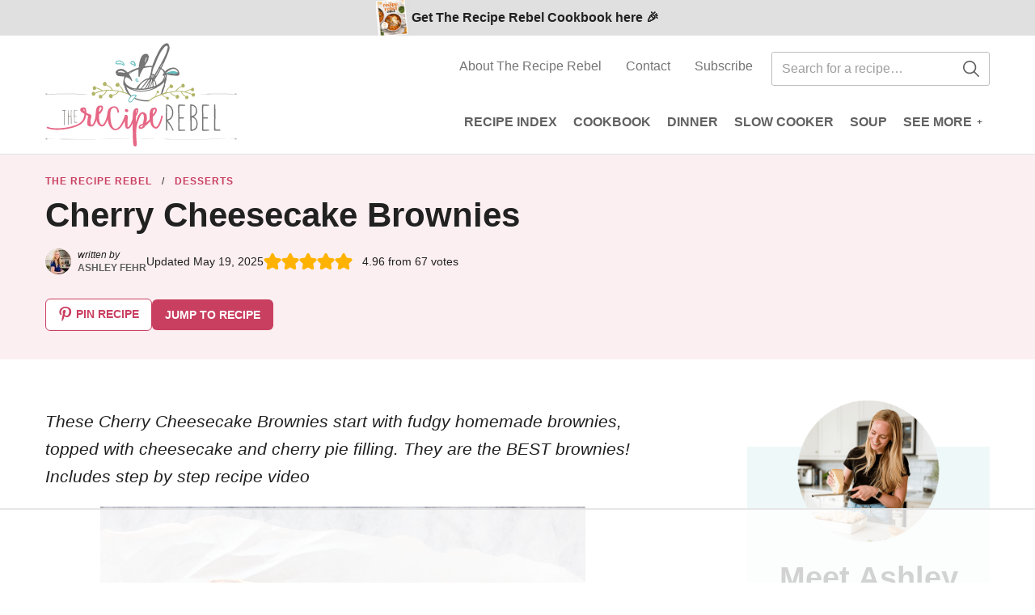

--- FILE ---
content_type: text/html
request_url: https://api.intentiq.com/profiles_engine/ProfilesEngineServlet?at=39&mi=10&dpi=936734067&pt=17&dpn=1&iiqidtype=2&iiqpcid=9a35fed0-2bfd-49a7-a94b-7a7b77196022&iiqpciddate=1768989088569&pcid=54a22438-995a-4edd-a968-a9b7793c0984&idtype=3&gdpr=0&japs=false&jaesc=0&jafc=0&jaensc=0&jsver=0.33&testGroup=A&source=pbjs&ABTestingConfigurationSource=group&abtg=A&vrref=https%3A%2F%2Fwww.thereciperebel.com
body_size: 54
content:
{"abPercentage":97,"adt":1,"ct":2,"isOptedOut":false,"data":{"eids":[]},"dbsaved":"false","ls":true,"cttl":86400000,"abTestUuid":"g_950bb8d7-ca69-47b8-bba2-212f3e732fa2","tc":9,"sid":-1271464250}

--- FILE ---
content_type: text/html; charset=utf-8
request_url: https://www.google.com/recaptcha/api2/aframe
body_size: 258
content:
<!DOCTYPE HTML><html><head><meta http-equiv="content-type" content="text/html; charset=UTF-8"></head><body><script nonce="VaDSavWoCh0oMQUsEXB23g">/** Anti-fraud and anti-abuse applications only. See google.com/recaptcha */ try{var clients={'sodar':'https://pagead2.googlesyndication.com/pagead/sodar?'};window.addEventListener("message",function(a){try{if(a.source===window.parent){var b=JSON.parse(a.data);var c=clients[b['id']];if(c){var d=document.createElement('img');d.src=c+b['params']+'&rc='+(localStorage.getItem("rc::a")?sessionStorage.getItem("rc::b"):"");window.document.body.appendChild(d);sessionStorage.setItem("rc::e",parseInt(sessionStorage.getItem("rc::e")||0)+1);localStorage.setItem("rc::h",'1768989096698');}}}catch(b){}});window.parent.postMessage("_grecaptcha_ready", "*");}catch(b){}</script></body></html>

--- FILE ---
content_type: text/css
request_url: https://www.thereciperebel.com/wp-content/themes/thereciperebel-2020/blocks/cookbook/style.css?ver=1764600870
body_size: -184
content:
.block-cookbook {
	display: grid;
	grid-template-columns: 300px 1fr;
  align-items: center;
	background: var(--wp--preset--color--tertiary);
	color: var(--wp--preset--color--white);
	padding: 1em;
}
.block-cookbook, .entry-content .block-cookbook {
	margin: 3em 0;
}

.block-cookbook.has-background,
.editor-styles-wrapper .block-cookbook.has-background,
.block-cookbook.has-background.alignfull,
.editor-styles-wrapper .block-cookbook.has-background.alignfull {
	padding: 0;
}

.block-cookbook .wp-block-heading,
.block-cookbook .block-cookbook__content,
.block-cookbook .block-cookbook__content p {
	color: var(--wp--preset--color--white);
}

.block-cookbook__image img,
.block-cookbook__image img[style] {
	height: 100% !important;
	max-width: 300px;
	margin: -2em auto 0;
	transform: rotate(-3deg);
}

.block-cookbook__content {
	padding: 40px;
}

@media only screen and (max-width: 767px) {
	.block-cookbook {
		display: block;
	}

	.block-cookbook__content {
		padding: 16px;
	}
}

@media only screen and (min-width: 767px) {
	.block-cookbook__image img,
	.block-cookbook__image img[style] {
		margin: -2em auto;
	}
}


.block-area-sidebar .block-cookbook {
	display: block;
	margin-top: 3em;
}

.block-area-sidebar .block-cookbook__image img {
	max-width: 200px;
	margin-bottom: 1em;
}
.block-area-sidebar .block-cookbook .wp-block-heading {
	font-size: 28px;
}
.block-area-sidebar .block-cookbook .wp-block-buttons {
  justify-content: center;
}

.block-area-sidebar .block-cookbook__content {
	padding: 16px;
	text-align: center;
}


--- FILE ---
content_type: text/css
request_url: https://www.thereciperebel.com/wp-content/themes/thereciperebel-2020/blocks/explore/style.css?ver=1764600870
body_size: -438
content:
.block-explore__inner {
	display: flex;
	column-gap: 24px;
	row-gap: 24px;
	max-width: 768px;
	margin: 0 auto;
}

.block-explore__inner > div {
	flex-basis: 0;
	flex-grow: 1;
}

.block-explore__inner select {
	width: 100%;
	display: block;
}

@media only screen and (max-width: 767px) {
	.block-explore__inner {
		flex-wrap: wrap;
	}

	.block-explore__inner > div {
		flex-basis: 100%;
	}
}

.block-explore label {
	display: none;
}


--- FILE ---
content_type: text/css
request_url: https://www.thereciperebel.com/wp-content/themes/thereciperebel-2020/blocks/quick-links/style.css?ver=1764600870
body_size: 144
content:
/* Flag Style
.style-square .block-quick-links__inner span {
	position: absolute;
	top: 16px;
	left: 0px;
	z-index: 2;
}

/* End Flag Style */

/* Center Style
.style-square .block-quick-links__inner a {
	display: grid;
	justify-content: center;
	align-items: center;
	white-space: nowrap;
}

.style-square .block-quick-links__inner img {
	grid-area: 1 / 1 / 2 / 2;
	z-index: 1;
}

.style-square .block-quick-links__inner span {
	max-width: calc( 100% - 48px );
	margin: 0 auto;
	grid-area: 1 / 1 / 2 / 2;
	z-index: 2;
}
/* End Center Style */

/* Lower Style
.style-square .block-quick-links__inner span {
	position: absolute;
	bottom: 16px;
	left: 50%;
	transform: translateX(-50%);
	width: max-content;
}
/* End Lower Style */

/* Bottom Style
.style-square .block-quick-links__inner span {
	position: absolute;
	bottom: 0;
	left: 50%;
	transform: translateX(-50%);
	width: max-content;
}
/* End Bottom Style */

/* Corner Style
.style-square .block-quick-links__inner span {
	position: absolute;
	bottom: 0;
	left: 0;
	width: max-content;
}
/* End Corner Style */


.block-quick-links {
	--cwp-columns: 2;
	--cwp-gap: 8px;
}
.block-quick-links__inner {
	display: grid;
	grid-template-columns: repeat( var(--cwp-columns), minmax( 0, 1fr ) );
	gap: var(--cwp-gap);
	font-size: var(--wp--preset--font-size--small);
	text-align: left;
}

.block-quick-links__inner span {
	background: var(--wp--preset--color--background);
	display: inline-block;
	padding: 8px 12px;
	line-height: var(--wp--custom--line-height--small);
	font-family: var(--wp--custom--typography--interface--font-family);
	letter-spacing: var(--wp--custom--typography--interface--letter-spacing);
	text-transform: var(--wp--custom--typography--interface--text-transform);
	font-size: var(--wp--preset--font-size--min);
}

.block-quick-links__inner a {
	color: var(--wp--preset--color--foreground);
	display: block;
	position: relative;
	font-weight: 700;
	text-decoration: none;
	z-index: 2;
}

.block-quick-links__inner img {
	z-index: 1;
	width: 100%;
	aspect-ratio: 1;
	object-fit: cover;
}

.block-quick-links.style-circle {
	--cwp-columns: 3;
}

.block-quick-links.style-circle img {
	border-radius: 50%;
}

.block-quick-links.style-circle span {
	background: transparent;
}

.has-background .block-quick-links.style-circle span {
	color: inherit;
}

.style-circle .block-quick-links__inner {
	text-align: center;
}

.layout-flex .block-quick-links__inner a {
	flex-basis: 150px;
	flex-grow: 1;
}

@media only screen and (min-width: 600px) {

	.block-quick-links {
		--cwp-gap: 16px;
		--cwp-columns: 3;
	}

	.block-quick-links.style-circle {
		--cwp-columns: 4;
	}

	.layout-flex .block-quick-links__inner {
		display: flex;
	}
}

@media only screen and (max-width: 900px) {
	.layout-flex .block-quick-links__inner {
		flex-wrap: wrap;
	}
}
@media only screen and (min-width: 900px) {
	.block-quick-links {
		--cwp-columns: 4;
	}

	.block-quick-links.style-circle {
		--cwp-columns: 6;
	}
}

.editor-styles-wrapper .block-quick-links a {
	pointer-events: none;
}

--- FILE ---
content_type: text/css
request_url: https://www.thereciperebel.com/wp-content/themes/thereciperebel-2020/blocks/rating/style.css?ver=1764600870
body_size: -375
content:
.block-rating {
    background: #FAF1F3;
    border: 2px solid #C94060;
    border-radius: 12px;
    padding: 24px 32px;
    position: relative;
}

.block-rating,
.entry-content > div.block-rating {
    margin-top: 40px;
}

.block-rating::after {
    background: url(star.svg) no-repeat;
    background-size: contain;
    content: '';
    display: block;
    width: 50px;
    height: 49px;
    position: absolute;
    right: 22px;
    top: -24px;
}

.block-rating .leave-review {
    font-size: 14px;
    font-weight: 500;
}

.block-rating .leave-review a {
    color: #212121;
}

--- FILE ---
content_type: text/css
request_url: https://www.thereciperebel.com/wp-content/themes/thereciperebel-2020/blocks/save-recipe/style.css?ver=1764600870
body_size: -512
content:
.block-save-recipe {
    background: var(--wp--preset--color--light-primary);
    padding: 24px;
}

.block-save-recipe .wpforms-container {
    margin: 0;
}

.block-save-recipe .wpforms-container .wpforms-title {
    text-align: center;
}

--- FILE ---
content_type: text/css
request_url: https://www.thereciperebel.com/wp-content/themes/thereciperebel-2020/blocks/tip/style.css?ver=1764600870
body_size: -424
content:
.block-tip {
    background: #EAFAF9;
    border: 2px solid #5FC1C0;
    border-radius: 12px;
    padding: 24px 32px;
    position: relative;
}

.block-tip,
.entry-content > div.block-tip {
    margin-top: 40px;
}

.block-tip::after {
    background: url(tip.svg) no-repeat;
    background-size: contain;
    content: '';
    display: block;
    width: 49px;
    height: 49px;
    position: absolute;
    right: 22px;
    top: -24px;
}

--- FILE ---
content_type: text/css
request_url: https://www.thereciperebel.com/wp-content/themes/thereciperebel-2020/assets/css/main.css?ver=1764600872
body_size: 13654
content:
@charset "UTF-8";
/**
 * Brand Color
 *
 */
/**
 * Button Reset
 *
 */
/**
 * Grid, Center Last
 *
 */
/**
 * Margin, No Edge
 * Removes left margin from first item, right margin from last item
 */
/**
 * Icon Position
 *
 */
/**
 * Block Cover
 * Creates a block that covers the full width/height of parent div. Typically used on a :before pseudo element
 */
/**
 * Placeholder Color
 *
 */
/**
 * Clearfix
 *
 */
/**
 * Font Sizes
 *
**/
/**
 * Columns
 *
 */
/**
 * Columns, Mobile
 *
 */
/**
 * Columns, Tablet
 *
 */
/**
 * Columns, Tablet Up
 *
 */
/**
 * Columns, Desktop
 *
 */
.post-summary__image .simplefavorite-button, a svg, a {
  transition: all 0.1s ease-in-out;
}

.entry-comments .comment-list .comment-reply-link {
  background: linear-gradient(to bottom, rgba(201, 63, 96, 0.7) 0%, rgba(201, 63, 96, 0.7) 100%);
  background-size: 2px 2px;
  background-position: 0 100%;
  background-repeat: repeat-x;
  color: #212121;
  text-decoration: none;
  transition: all 0.3s ease;
}
.entry-comments .comment-list .comment-reply-link:hover {
  background: linear-gradient(to bottom, rgba(201, 63, 96, 0.5) 0%, rgba(201, 63, 96, 0.5) 100%);
  background-size: 2px 12px;
  background-position: 0 100%;
  background-repeat: repeat-x;
}

@font-face {
  font-family: "icomoon";
  src: url("../fonts/icomoon.eot?2o92g5");
  src: url("../fonts/icomoon.eot?2o92g5#iefix") format("embedded-opentype"), url("../fonts/icomoon.ttf?2o92g5") format("truetype"), url("../fonts/icomoon.woff?2o92g5") format("woff"), url("../fonts/icomoon.svg?2o92g5#icomoon") format("svg");
  font-weight: normal;
  font-style: normal;
  font-display: block;
}
[class^=fav-icon-], [class*=" fav-icon-"] {
  /* use !important to prevent issues with browser extensions that change fonts */
  font-family: "icomoon" !important;
  speak: none;
  font-style: normal;
  font-weight: normal;
  font-variant: normal;
  text-transform: none;
  line-height: 1;
  /* Better Font Rendering =========== */
  -webkit-font-smoothing: antialiased;
  -moz-osx-font-smoothing: grayscale;
}

.fav-icon-save:before {
  content: "\e900";
}

.fav-icon-saved:before {
  content: "\e901";
}

/*! normalize.css v8.0.0 | MIT License | github.com/necolas/normalize.css */
/* Document
   ========================================================================== */
/**
 * 1. Correct the line height in all browsers.
 * 2. Prevent adjustments of font size after orientation changes in iOS.
 */
html {
  line-height: 1.15; /* 1 */
  -webkit-text-size-adjust: 100%; /* 2 */
}

/* Sections
   ========================================================================== */
/**
 * Remove the margin in all browsers.
 */
body {
  margin: 0;
}

/**
 * Correct the font size and margin on `h1` elements within `section` and
 * `article` contexts in Chrome, Firefox, and Safari.
 */
h1 {
  font-size: 2em;
  margin: 0.67em 0;
}

/* Grouping content
   ========================================================================== */
/**
 * 1. Add the correct box sizing in Firefox.
 * 2. Show the overflow in Edge and IE.
 */
hr {
  box-sizing: content-box; /* 1 */
  height: 0; /* 1 */
  overflow: visible; /* 2 */
}

/**
 * 1. Correct the inheritance and scaling of font size in all browsers.
 * 2. Correct the odd `em` font sizing in all browsers.
 */
pre {
  font-family: monospace, monospace; /* 1 */
  font-size: 1em; /* 2 */
}

/* Text-level semantics
   ========================================================================== */
/**
 * Remove the gray background on active links in IE 10.
 */
a {
  background-color: transparent;
}

/**
 * 1. Remove the bottom border in Chrome 57-
 * 2. Add the correct text decoration in Chrome, Edge, IE, Opera, and Safari.
 */
abbr[title] {
  border-bottom: none; /* 1 */
  text-decoration: underline; /* 2 */
  text-decoration: underline dotted; /* 2 */
}

/**
 * Add the correct font weight in Chrome, Edge, and Safari.
 */
b,
strong {
  font-weight: bolder;
}

/**
 * 1. Correct the inheritance and scaling of font size in all browsers.
 * 2. Correct the odd `em` font sizing in all browsers.
 */
code,
kbd,
samp {
  font-family: monospace, monospace; /* 1 */
  font-size: 1em; /* 2 */
}

/**
 * Add the correct font size in all browsers.
 */
small {
  font-size: 80%;
}

/**
 * Prevent `sub` and `sup` elements from affecting the line height in
 * all browsers.
 */
sub,
sup {
  font-size: 75%;
  line-height: 0;
  position: relative;
  vertical-align: baseline;
}

sub {
  bottom: -0.25em;
}

sup {
  top: -0.5em;
}

/* Embedded content
   ========================================================================== */
/**
 * Remove the border on images inside links in IE 10.
 */
img {
  border-style: none;
}

/* Forms
   ========================================================================== */
/**
 * 1. Change the font styles in all browsers.
 * 2. Remove the margin in Firefox and Safari.
 */
button,
input,
optgroup,
select,
textarea {
  font-family: inherit; /* 1 */
  font-size: 100%; /* 1 */
  line-height: 1.15; /* 1 */
  margin: 0; /* 2 */
}

/**
 * Show the overflow in IE.
 * 1. Show the overflow in Edge.
 */
button,
input { /* 1 */
  overflow: visible;
}

/**
 * Remove the inheritance of text transform in Edge, Firefox, and IE.
 * 1. Remove the inheritance of text transform in Firefox.
 */
button,
select { /* 1 */
  text-transform: none;
}

/**
 * Correct the inability to style clickable types in iOS and Safari.
 */
button,
[type=button],
[type=reset],
[type=submit] {
  -webkit-appearance: button;
}

/**
 * Remove the inner border and padding in Firefox.
 */
button::-moz-focus-inner,
[type=button]::-moz-focus-inner,
[type=reset]::-moz-focus-inner,
[type=submit]::-moz-focus-inner {
  border-style: none;
  padding: 0;
}

/**
 * Restore the focus styles unset by the previous rule.
 */
button:-moz-focusring,
[type=button]:-moz-focusring,
[type=reset]:-moz-focusring,
[type=submit]:-moz-focusring {
  outline: 1px dotted ButtonText;
}

/**
 * Correct the padding in Firefox.
 */
fieldset {
  padding: 0.35em 0.75em 0.625em;
}

/**
 * 1. Correct the text wrapping in Edge and IE.
 * 2. Correct the color inheritance from `fieldset` elements in IE.
 * 3. Remove the padding so developers are not caught out when they zero out
 *    `fieldset` elements in all browsers.
 */
legend {
  box-sizing: border-box; /* 1 */
  color: inherit; /* 2 */
  display: table; /* 1 */
  max-width: 100%; /* 1 */
  padding: 0; /* 3 */
  white-space: normal; /* 1 */
}

/**
 * Add the correct vertical alignment in Chrome, Firefox, and Opera.
 */
progress {
  vertical-align: baseline;
}

/**
 * Remove the default vertical scrollbar in IE 10+.
 */
textarea {
  overflow: auto;
}

/**
 * 1. Add the correct box sizing in IE 10.
 * 2. Remove the padding in IE 10.
 */
[type=checkbox],
[type=radio] {
  box-sizing: border-box; /* 1 */
  padding: 0; /* 2 */
}

/**
 * Correct the cursor style of increment and decrement buttons in Chrome.
 */
[type=number]::-webkit-inner-spin-button,
[type=number]::-webkit-outer-spin-button {
  height: auto;
}

/**
 * 1. Correct the odd appearance in Chrome and Safari.
 * 2. Correct the outline style in Safari.
 */
[type=search] {
  -webkit-appearance: textfield; /* 1 */
  outline-offset: -2px; /* 2 */
}

/**
 * Remove the inner padding in Chrome and Safari on macOS.
 */
[type=search]::-webkit-search-decoration {
  -webkit-appearance: none;
}

/**
 * 1. Correct the inability to style clickable types in iOS and Safari.
 * 2. Change font properties to `inherit` in Safari.
 */
::-webkit-file-upload-button {
  -webkit-appearance: button; /* 1 */
  font: inherit; /* 2 */
}

/* Interactive
   ========================================================================== */
/*
 * Add the correct display in Edge, IE 10+, and Firefox.
 */
details {
  display: block;
}

/*
 * Add the correct display in all browsers.
 */
summary {
  display: list-item;
}

/* Misc
   ========================================================================== */
/**
 * Add the correct display in IE 10+.
 */
template {
  display: none;
}

/**
 * Add the correct display in IE 10.
 */
[hidden] {
  display: none;
}

/* Box Sizing
--------------------------------------------- */
html,
input[type=search] {
  box-sizing: border-box;
}

*, *:before, *:after {
  box-sizing: inherit;
}

/* Wrap
--------------------------------------------- */
.site-container {
  overflow: hidden;
  width: 100%;
}

.wrap {
  max-width: 1200px;
  margin: 0 auto;
  padding-left: 16px;
  padding-right: 16px;
}
.wrap:after {
  content: "";
  display: table;
  clear: both;
}

.site-inner {
  padding: 28px 0;
}
.singular.content .site-inner > .wrap {
  max-width: 768px;
}

/* Screen Reader Text
--------------------------------------------- */
.genesis-skip-link {
  display: none;
}

.screen-reader-text,
.screen-reader-text span,
.screen-reader-shortcut {
  position: absolute !important;
  clip: rect(0, 0, 0, 0);
  height: 1px;
  width: 1px;
  border: 0;
  overflow: hidden;
}

.screen-reader-text:focus,
.screen-reader-shortcut:focus {
  clip: auto !important;
  height: auto;
  width: auto;
  display: block;
  font-size: 1em;
  font-weight: bold;
  padding: 15px 23px 14px;
  color: #333;
  background: #fff;
  z-index: 100000; /* Above WP toolbar. */
  text-decoration: none;
  box-shadow: 0 0 2px 2px rgba(0, 0, 0, 0.6);
}

/* Sidebar Layouts
--------------------------------------------- */
.sidebar-primary .widget + .widget {
  margin-top: 32px;
}

@media (max-width: 991px) {
  .sidebar-primary {
    display: none;
  }
}
@media (min-width: 992px) {
  .content-sidebar .site-main {
    float: left;
    width: 65.7534246575%;
  }
  .content-sidebar .sidebar-primary {
    float: right;
    width: 28.6815068493%;
  }
  @supports (display: grid) {
    .content-sidebar .content-area {
      display: grid;
      grid-template-columns: 1fr 300px;
      grid-column-gap: 32px;
    }
    .content-sidebar .site-main {
      float: none;
      width: 100%;
      max-width: 736px;
    }
    .content-sidebar .sidebar-primary {
      float: none;
      width: 100%;
    }
  }
}
.sidebar-primary .block-area-sidebar .sidebar-about-block {
  padding: 1em;
  margin-top: 4em;
}
.sidebar-primary .block-area-sidebar .sidebar-about-block .wp-block-image {
  margin-top: -4em;
  margin-bottom: 1em;
}

/* Forms
--------------------------------------------- */
input, select, textarea {
  background: #fff;
  border: 1px solid #BDBDBD;
  border-radius: 3px;
  color: #212121;
  font-size: 20px;
  line-height: 24px;
  padding: 12px;
  width: 100%;
}

select {
  line-height: 54px;
  height: 54px;
}

textarea {
  width: 100%;
}

::-moz-placeholder {
  color: #9E9E9E;
  opacity: 1;
}

::-ms-input-placeholder {
  color: #9E9E9E;
}

::-webkit-input-placeholder {
  color: #9E9E9E;
}

input:focus::-webkit-input-placeholder,
input:focus::-moz-placeholder,
input:focus:-ms-input-placeholder,
textarea:focus::-webkit-input-placeholder,
textarea:focus::-moz-placeholder,
textarea:focus:-ms-input-placeholder {
  color: transparent;
}

/* Typographical Elements
--------------------------------------------- */
body {
  color: #212121;
  font-family: Avenir, Montserrat, Corbel, "URW Gothic", source-sans-pro, sans-serif;
  font-size: 18px;
  font-weight: 500;
  line-height: 1.55;
}
@media (min-width: 768px) {
  body {
    font-size: 20px;
  }
}
@media print {
  body {
    font-family: sans-serif;
  }
}

a {
  color: #C93F60;
  text-decoration: none;
}
strong {
  font-weight: 700;
}

ol,
ul {
  margin: 0;
  padding: 0;
}

code,
pre {
  font-family: Monaco, Menlo, Consolas, "Courier New", monospace;
  font-size: 12px;
}

code {
  padding: 2px 4px;
  white-space: nowrap;
}

pre {
  display: block;
  padding: 9.5px;
  margin: 0 0 10px;
  line-height: 18px;
  word-break: break-all;
  word-wrap: break-word;
  white-space: pre;
  white-space: pre-wrap;
}

pre code {
  padding: 0;
  color: inherit;
  white-space: pre;
  white-space: pre-wrap;
  background-color: transparent;
  border: 0;
}

cite {
  font-style: normal;
}

.clearfix:after {
  content: "";
  display: table;
  clear: both;
}

/* Paragraph
--------------------------------------------- */
p {
  margin: 0 0 16px;
  padding: 0;
}
p.large, p.has-large-font-size {
  font-size: 21px;
}
@media (min-width: 768px) {
  p.large, p.has-large-font-size {
    font-size: 24px;
  }
}
p.has-normal-font-size {
  font-size: 18px;
}
@media (min-width: 768px) {
  p.has-normal-font-size {
    font-size: 20px;
  }
}
p.small, p.has-small-font-size {
  font-size: 15px;
}
@media (min-width: 768px) {
  p.small, p.has-small-font-size {
    font-size: 16px;
  }
}

/* Headings
--------------------------------------------- */
h1,
h2,
h3,
h4,
h5,
h6 {
  font-family: Avenir, Montserrat, Corbel, "URW Gothic", source-sans-pro, sans-serif;
  font-weight: 800;
  line-height: 1.2;
  color: #212121;
  margin: 0 0 16px;
}
h1 a,
h2 a,
h3 a,
h4 a,
h5 a,
h6 a {
  color: #212121;
}
h1 a:hover,
h2 a:hover,
h3 a:hover,
h4 a:hover,
h5 a:hover,
h6 a:hover {
  color: #C93F60;
  text-decoration: none;
}
h1:focus,
h2:focus,
h3:focus,
h4:focus,
h5:focus,
h6:focus {
  outline: none;
}

h1 {
  font-size: 34px;
  font-family: Avenir, Montserrat, Corbel, "URW Gothic", source-sans-pro, sans-serif;
  font-weight: 800;
  line-height: 1.2;
}
@media (min-width: 768px) {
  h1 {
    font-size: 38px;
  }
}
@media (min-width: 992px) {
  h1 {
    font-size: 42px;
  }
}

h2 {
  font-size: 30px;
}
@media (min-width: 768px) {
  h2 {
    font-size: 34px;
  }
}
@media (min-width: 992px) {
  h2 {
    font-size: 38px;
  }
}

h3 {
  font-size: 26px;
}
@media (min-width: 768px) {
  h3 {
    font-size: 30px;
  }
}
@media (min-width: 992px) {
  h3 {
    font-size: 34px;
  }
}

h4 {
  font-size: 22px;
}
@media (min-width: 768px) {
  h4 {
    font-size: 26px;
  }
}
@media (min-width: 992px) {
  h4 {
    font-size: 30px;
  }
}

h5 {
  font-size: 18px;
}
@media (min-width: 768px) {
  h5 {
    font-size: 22px;
  }
}
@media (min-width: 992px) {
  h5 {
    font-size: 26px;
  }
}

h6 {
  font-size: 16px;
}
@media (min-width: 768px) {
  h6 {
    font-size: 18px;
  }
}
@media (min-width: 992px) {
  h6 {
    font-size: 21px;
  }
}

.read-more {
  background: #C93F60;
  color: #fff;
  display: inline-block;
  font-family: Avenir, Montserrat, Corbel, "URW Gothic", source-sans-pro, sans-serif;
  font-size: 18px;
  font-weight: 800;
  line-height: 30px;
  text-transform: uppercase;
  padding: 12px 20px;
  border-radius: 6px;
}
.read-more svg {
  display: none;
  fill: #C93F60;
  float: left;
  margin-left: 3px;
}
.read-more:hover {
  background: #b93454;
  color: #fff;
}
.read-more:hover svg {
  fill: #b93454;
}

/* Button
--------------------------------------------- */
.wp-block-button__link {
  font-family: Avenir, Montserrat, Corbel, "URW Gothic", source-sans-pro, sans-serif;
  font-size: 18px;
  font-weight: 800;
  line-height: 24px;
  border: none;
  border-radius: 3px;
  padding: 12px 16px 12px;
  text-decoration: none;
}
.wp-block-button__link svg {
  fill: #fff;
}
.wp-block-button__link:not(.has-text-color) {
  color: white;
}
.wp-block-button__link:not(.has-text-color):hover {
  color: white;
}
.wp-block-button__link:not(.has-background) {
  background-color: #C93F60;
}
.wp-block-button__link:not(.has-background):hover, .wp-block-button__link:not(.has-background):focus {
  background-color: #b93454;
}
.wp-block-button__link.has-primary-background-color {
  border-color: #b93454;
}
.wp-block-button__link.has-primary-background-color:hover, .wp-block-button__link.has-primary-background-color:focus {
  background-color: #b93454;
}
.is-style-arrow .wp-block-button__link.has-primary-background-color {
  background: transparent;
  color: #C93F60;
}
.is-style-arrow .wp-block-button__link.has-primary-background-color svg {
  fill: #C93F60;
}
.is-style-arrow .wp-block-button__link.has-primary-background-color:hover {
  color: #b93454;
}
.is-style-arrow .wp-block-button__link.has-primary-background-color:hover svg {
  fill: #b93454;
}
.wp-block-button__link.has-light-primary-background-color {
  color: #C93F60;
  border-color: #C93F60;
}
.wp-block-button__link.has-light-primary-background-color:hover, .wp-block-button__link.has-light-primary-background-color:focus {
  background-color: #C93F60;
  color: #fff;
}
.wp-block-button__link.has-secondary-background-color {
  border-color: #42AAA9;
}
.wp-block-button__link.has-secondary-background-color:hover, .wp-block-button__link.has-secondary-background-color:focus {
  background-color: #42AAA9;
}
.is-style-arrow .wp-block-button__link.has-secondary-background-color {
  background: transparent;
  color: #5EC1C0;
}
.is-style-arrow .wp-block-button__link.has-secondary-background-color svg {
  fill: #5EC1C0;
}
.is-style-arrow .wp-block-button__link.has-secondary-background-color:hover {
  color: #42AAA9;
}
.is-style-arrow .wp-block-button__link.has-secondary-background-color:hover svg {
  fill: #42AAA9;
}
.wp-block-button__link.has-light-secondary-background-color {
  color: #5EC1C0;
  border-color: #5EC1C0;
}
.wp-block-button__link.has-light-secondary-background-color:hover, .wp-block-button__link.has-light-secondary-background-color:focus {
  background-color: #5EC1C0;
  color: #fff;
}
.wp-block-button__link.has-tertiary-background-color {
  border-color: #0A1F2B;
}
.wp-block-button__link.has-tertiary-background-color:hover, .wp-block-button__link.has-tertiary-background-color:focus {
  background-color: #0A1F2B;
}
.is-style-arrow .wp-block-button__link.has-tertiary-background-color {
  background: transparent;
  color: #133C55;
}
.is-style-arrow .wp-block-button__link.has-tertiary-background-color svg {
  fill: #133C55;
}
.is-style-arrow .wp-block-button__link.has-tertiary-background-color:hover {
  color: #0A1F2B;
}
.is-style-arrow .wp-block-button__link.has-tertiary-background-color:hover svg {
  fill: #0A1F2B;
}
.wp-block-button__link.has-light-tertiary-background-color {
  color: #133C55;
  border-color: #133C55;
}
.wp-block-button__link.has-light-tertiary-background-color:hover, .wp-block-button__link.has-light-tertiary-background-color:focus {
  background-color: #133C55;
  color: #fff;
}
.wp-block-button__link.has-quaternary-background-color {
  border-color: #798D29;
}
.wp-block-button__link.has-quaternary-background-color:hover, .wp-block-button__link.has-quaternary-background-color:focus {
  background-color: #798D29;
}
.is-style-arrow .wp-block-button__link.has-quaternary-background-color {
  background: transparent;
  color: #9BB534;
}
.is-style-arrow .wp-block-button__link.has-quaternary-background-color svg {
  fill: #9BB534;
}
.is-style-arrow .wp-block-button__link.has-quaternary-background-color:hover {
  color: #798D29;
}
.is-style-arrow .wp-block-button__link.has-quaternary-background-color:hover svg {
  fill: #798D29;
}
.wp-block-button__link.has-light-quaternary-background-color {
  color: #9BB534;
  border-color: #9BB534;
}
.wp-block-button__link.has-light-quaternary-background-color:hover, .wp-block-button__link.has-light-quaternary-background-color:focus {
  background-color: #9BB534;
  color: #fff;
}
.is-style-arrow .wp-block-button__link {
  background: transparent;
  color: #C93F60;
  padding: 0;
  font-size: 18px;
  font-weight: 800;
  line-height: 30px;
  text-transform: uppercase;
}
.site-container .is-style-arrow .wp-block-button__link {
  display: flex;
  align-items: center;
  gap: 3px;
}
.is-style-arrow .wp-block-button__link svg {
  fill: #C93F60;
  width: 12px;
  height: 12px;
}
.is-style-arrow .wp-block-button__link:hover, .is-style-arrow .wp-block-button__link:focus {
  color: #b93454;
  background: transparent;
}

.wp-block-buttons.is-style-full .wp-block-button {
  display: block;
}

/* Blockquote
--------------------------------------------- */
blockquote,
blockquote.wp-block-quote {
  background: #EEF8F8;
  border-left: 0;
  padding: 8px 13px;
  text-align: left;
}
blockquote p,
blockquote.wp-block-quote p {
  color: #5EC1C0;
  font-size: 20px;
  font-style: normal;
  font-weight: 500;
}
@media (min-width: 768px) {
  blockquote p,
  blockquote.wp-block-quote p {
    font-size: 28px;
  }
}
blockquote cite,
blockquote .wp-block-quote__citation,
blockquote.wp-block-quote cite,
blockquote.wp-block-quote .wp-block-quote__citation {
  color: #5EC1C0;
  display: block;
  font-size: 16px;
  font-weight: 700;
  margin-top: 12px;
  opacity: 1;
  text-transform: uppercase;
}
blockquote p:last-of-type,
blockquote.wp-block-quote p:last-of-type {
  margin-bottom: 0;
}

/* Separator
--------------------------------------------- */
.wp-block-separator,
hr {
  background: transparent;
  border: none;
  width: 100%;
  height: 32px;
  position: relative;
}
.wp-block-separator::before,
hr::before {
  background: #EEEEEE;
  content: "";
  display: block;
  width: 100%;
  height: 1px;
  position: absolute;
  top: 50%;
  margin-top: -0.5px;
}

/* Image
--------------------------------------------- */
img {
  display: block;
  max-width: 100%;
  height: auto;
}
img.alignleft {
  float: left;
  margin: 0 20px 20px 0;
}
img.alignright {
  float: right;
  margin: 0 0 20px 20px;
}
img.aligncenter {
  margin-left: auto;
  margin-right: auto;
}

.wp-block-image figure {
  margin-top: 0;
}
.wp-block-image figcaption {
  color: #757575;
  text-align: left;
  font-size: 14px;
  font-style: normal;
}
.wp-block-image .alignleft,
.wp-block-image .alignright {
  max-width: 50%;
}
.wp-block-image.round img {
  border-radius: 50%;
}

/* Tables
--------------------------------------------- */
.wp-block-table {
  border-collapse: collapse;
  width: 100%;
}
.wp-block-table td, .wp-block-table th {
  padding: 0.5em;
  border: 1px solid;
}

/* Color Options
--------------------------------------------- */
.has-primary-color {
  color: #C93F60;
}

.has-light-primary-color {
  color: #FCEFF2;
}

.has-primary-background-color {
  background-color: #C93F60;
  color: #FAFAFA;
}
.has-primary-background-color h1, .has-primary-background-color h2, .has-primary-background-color h3, .has-primary-background-color h4, .has-primary-background-color h5, .has-primary-background-color h6, .has-primary-background-color p {
  color: #FAFAFA;
}

.has-light-primary-background-color {
  background-color: #FCEFF2;
}

.has-secondary-color {
  color: #5EC1C0;
}

.has-light-secondary-color {
  color: #EEF8F8;
}

.has-secondary-background-color {
  background-color: #5EC1C0;
  color: #FAFAFA;
}
.has-secondary-background-color h1, .has-secondary-background-color h2, .has-secondary-background-color h3, .has-secondary-background-color h4, .has-secondary-background-color h5, .has-secondary-background-color h6, .has-secondary-background-color p {
  color: #FAFAFA;
}

.has-light-secondary-background-color {
  background-color: #EEF8F8;
}

.has-tertiary-color {
  color: #133C55;
}

.has-light-tertiary-color {
  color: #E7EBEE;
}

.has-tertiary-background-color {
  background-color: #133C55;
  color: #FAFAFA;
}
.has-tertiary-background-color h1, .has-tertiary-background-color h2, .has-tertiary-background-color h3, .has-tertiary-background-color h4, .has-tertiary-background-color h5, .has-tertiary-background-color h6, .has-tertiary-background-color p {
  color: #FAFAFA;
}

.has-light-tertiary-background-color {
  background-color: #E7EBEE;
}

.has-quaternary-color {
  color: #9BB534;
}

.has-light-quaternary-color {
  color: #F5F7EA;
}

.has-quaternary-background-color {
  background-color: #9BB534;
  color: #FAFAFA;
}
.has-quaternary-background-color h1, .has-quaternary-background-color h2, .has-quaternary-background-color h3, .has-quaternary-background-color h4, .has-quaternary-background-color h5, .has-quaternary-background-color h6, .has-quaternary-background-color p {
  color: #FAFAFA;
}

.has-light-quaternary-background-color {
  background-color: #F5F7EA;
}

.has-light-grey-background-color {
  background-color: #FAFAFA;
}

/* Group
--------------------------------------------- */
.wp-block-group {
  padding: 40px 16px;
}
@media (min-width: 768px) {
  .wp-block-group {
    padding: 60px 16px;
  }
}
@media (min-width: 992px) {
  .wp-block-group {
    padding: 70px 16px;
  }
}
.wp-block-group .wp-block-group__inner-container {
  max-width: 736px;
  margin: 0 auto;
}
.wp-block-group .wp-block-group__inner-container:after {
  content: "";
  display: table;
  clear: both;
}
.wp-block-group .wp-block-group__inner-container > .block-post-listing:first-child {
  margin-top: 0;
}
.wp-block-group .wp-block-group__inner-container > *:last-child {
  margin-bottom: 0;
}
.wp-block-group.alignfull .wp-block-group__inner-container {
  max-width: 1200px;
}

/* Group
--------------------------------------------- */
.wp-block-cover {
  min-height: 0;
  padding: 60px 0;
}
.wp-block-cover .wp-block-cover__inner-container {
  max-width: 95%;
}
@media (min-width: 768px) {
  .wp-block-cover {
    padding: 80px 0;
  }
}

/* List
--------------------------------------------- */
ul.is-style-fancy li {
  list-style-type: none;
  position: relative;
}
ul.is-style-fancy li::before {
  content: "➤";
  color: #C93F60;
  position: absolute;
  left: -24px;
}

ol.is-style-fancy > li {
  list-style-type: none;
  position: relative;
}
ol.is-style-fancy > li::before {
  content: counter(list-item);
  position: absolute;
  left: -32px;
  top: 2px;
}

ol.is-style-fancy > li::before,
.wp-block-gallery.is-style-numbered .wp-block-image::before,
.wp-block-image.is-style-numbered::before {
  background: #C93F60;
  border-radius: 50%;
  color: #fff;
  font-size: 14px;
  display: flex;
  align-items: center;
  justify-content: center;
  z-index: 99;
  height: 24px;
  width: 24px;
  margin-top: 2px;
}

/* WPForms
--------------------------------------------- */
div.wpforms-container {
  margin-top: 32px;
  margin-bottom: 32px;
}
div.wpforms-container .wpforms-title {
  font-family: Avenir, Montserrat, Corbel, "URW Gothic", source-sans-pro, sans-serif;
  font-size: 26px;
  font-weight: 800;
  line-height: 1.2;
  margin: 0;
  padding: 0;
}
@media (min-width: 768px) {
  div.wpforms-container .wpforms-title {
    font-size: 30px;
  }
}
@media (min-width: 992px) {
  div.wpforms-container .wpforms-title {
    font-size: 34px;
  }
}
div.wpforms-container .wpforms-description {
  margin: 0 0 10px;
  padding: 0;
}
div.wpforms-container .wpforms-field {
  padding: 0;
  margin-bottom: 20px;
}
div.wpforms-container .wpforms-field.impound {
  display: none;
}
div.wpforms-container .wpforms-field-label {
  font-size: 16px;
}
div.wpforms-container .wpforms-submit-container {
  padding: 0;
  margin-top: 20px;
  text-align: center;
}
div.wpforms-container .has-tertiary-background-color .wpforms-required-label {
  color: #fff;
}
div.wpforms-container.narrow {
  max-width: 568px;
  margin-left: auto;
  margin-right: auto;
}
div.wpforms-container.flex-fields input.wpforms-field-medium,
div.wpforms-container.flex-fields select.wpforms-field-medium,
div.wpforms-container.flex-fields .wpforms-field-row.wpforms-field-medium {
  max-width: 100%;
}
div.wpforms-container.flex-fields .wpforms-field-container {
  display: flex;
  flex-wrap: wrap;
  gap: 16px;
}
div.wpforms-container.flex-fields .wpforms-field-container .wpforms-field {
  margin: 0;
  flex-basis: 150px;
  flex-grow: 1;
}
div.wpforms-container.one-line input.wpforms-field-medium,
div.wpforms-container.one-line select.wpforms-field-medium,
div.wpforms-container.one-line .wpforms-field-row.wpforms-field-medium {
  max-width: 100%;
}
@media (min-width: 768px) {
  div.wpforms-container.one-line .wpforms-form,
  div.wpforms-container.one-line .wpforms-form > fieldset[disabled] {
    display: grid;
    grid-template-columns: 1fr fit-content(300px);
    column-gap: 16px;
  }
  div.wpforms-container.one-line .wpforms-head-container {
    grid-column: 1/-1;
  }
  div.wpforms-container.one-line .wpforms-field-container {
    display: flex;
    gap: 16px;
  }
  div.wpforms-container.one-line .wpforms-field {
    margin: 0;
    flex-basis: 0;
    flex-grow: 1;
  }
  div.wpforms-container.one-line .wpforms-field-label {
    min-height: 26px;
  }
  div.wpforms-container.one-line .wpforms-submit-container {
    margin: 0;
    padding-top: 26px;
  }
}
div.wpforms-container.save-recipe .wpforms-submit-container button {
  padding: 12px 16px;
  line-height: 24px;
  font-family: Avenir, Montserrat, Corbel, "URW Gothic", source-sans-pro, sans-serif;
  font-size: 16px;
  text-transform: uppercase;
}
div.wpforms-container.has-bottom-field {
  position: relative;
  padding-bottom: 56px;
}
@media (max-width: 767px) {
  div.wpforms-container.has-bottom-field {
    padding-bottom: 64px;
  }
}
div.wpforms-container.has-bottom-field .wpforms-field.position-bottom {
  position: absolute;
  bottom: 0;
  font-size: 14px;
  font-style: italic;
  line-height: 1.2;
  margin: 0;
}
div.wpforms-container.has-bottom-field .wpforms-field.position-bottom ul {
  padding: 0;
}

.wprm-related-recipes-block {
  padding: 1em;
  border: 5px solid #616161;
  background: #fff;
}
.wprm-related-recipes-block .wp-block-image {
  margin-bottom: 1em;
}
.wprm-related-recipes-block .block-post-listing.layout-gamma {
  margin-top: 10px;
}
.wprm-related-recipes-block .post-summary.secondary {
  grid-template-columns: 1fr;
}
.wprm-related-recipes-block .post-summary__image, .wprm-related-recipes-block .entry-alt-categories {
  display: none;
}
.wprm-related-recipes-block .post-summary.secondary .post-summary__content {
  padding: 0.75em;
  text-align: center;
}
.wprm-related-recipes-block .post-summary.secondary .post-summary__title {
  font-size: 18px;
}
.wprm-related-recipes-block h4 {
  margin-bottom: 0;
}
.wprm-related-recipes-block p {
  margin: 0;
}

/* Shared Counts
--------------------------------------------- */
.shared-counts-wrap.style-icon svg {
  fill: #9E9E9E;
  width: 20px;
  height: 20px;
}
.shared-counts-wrap.style-icon .shared-counts-button {
  line-height: 0;
  padding: 0 7px;
}
.shared-counts-wrap.style-icon .shared-counts-button:hover svg {
  fill: #C93F60;
}
.shared-counts-wrap.style-icon .shared-counts-button:not(.included_total) .shared-counts-label,
.shared-counts-wrap.style-icon .shared-counts-button:not(.included_total) .shared-counts-count {
  display: none;
}
@supports (display: grid) {
  .shared-counts-wrap.style-button {
    display: grid;
    grid-template-columns: repeat(2, 1fr);
    grid-column-gap: 16px;
  }
  @media (min-width: 768px) {
    .shared-counts-wrap.style-button {
      grid-template-columns: repeat(4, 1fr);
    }
  }
}
.shared-counts-wrap.style-button h3 {
  color: #616161;
  text-transform: uppercase;
  font-weight: 800;
  text-align: center;
  grid-column: 1/-1;
}
.shared-counts-wrap.style-button .shared-counts-button {
  background: #9E9E9E;
  border-radius: 3px;
  color: #fff;
  display: block;
  font-size: 16px;
  font-weight: 800;
  padding: 18px;
  text-align: center;
  text-decoration: none;
  margin-bottom: 15px;
}
.shared-counts-wrap.style-button .shared-counts-button:hover {
  background: #616161;
}
.shared-counts-wrap.style-button .shared-counts-button svg {
  fill: #fff;
  width: 24px;
  height: 24px;
  vertical-align: middle;
  margin-right: 10px;
}
.shared-counts-wrap.style-button .shared-counts-button.facebook {
  background: #1778F2;
}
.shared-counts-wrap.style-button .shared-counts-button.facebook:hover {
  background: rgb(11.3551020408, 96.0816326531, 202.6448979592);
}
.shared-counts-wrap.style-button .shared-counts-button.pinterest {
  background: #CB2027;
}
.shared-counts-wrap.style-button .shared-counts-button.pinterest:hover {
  background: rgb(158.9446808511, 25.0553191489, 30.5361702128);
}
.shared-counts-wrap.style-button .shared-counts-button.twitter {
  background: #00B6F1;
}
.shared-counts-wrap.style-button .shared-counts-button.twitter:hover {
  background: rgb(0, 143.4854771784, 190);
}
.shared-counts-wrap.style-button .shared-counts-count {
  display: none;
}

/* Table of Contents
--------------------------------------------- */
.yoast-table-of-contents {
  background: linear-gradient(0deg, #fff 0%, #FCEFF2 86%);
  border-radius: 6px;
  padding: 16px;
}
.yoast-table-of-contents ul {
  margin-bottom: 0;
  padding-bottom: 16px;
}
.yoast-table-of-contents--no-js {
  padding-bottom: 44px;
}
.yoast-table-of-contents--no-js ul li:nth-of-type(n+4) {
  display: none;
}
.yoast-table-of-contents__footer {
  padding-inline: var(--wp--custom--layout--block-gap);
  height: 44px;
}
.yoast-table-of-contents__footer[hidden] {
  display: none;
}
.yoast-table-of-contents__reveal {
  background: transparent;
  border: none;
  box-shadow: none;
  color: #e96786;
  font-family: "TheHand", "Arial Narrow", "Helvetica Neue Condensed", "Roboto Condensed", "Apple SD Gothic Neo", sans-serif;
  font-size: 24px;
  font-weight: 800;
  text-transform: uppercase;
}

/* Style Guide Colors
--------------------------------------------- */
.style-guide-colors {
  display: grid;
  grid-gap: 32px;
  grid-template-columns: repeat(auto-fill, minmax(100px, 1fr));
}

.style-guide-color {
  font-size: 14px;
  line-height: 1.4;
}
.style-guide-color .swatch {
  border: 1px solid #EEEEEE;
  width: 100%;
  height: 0;
  padding-bottom: 100%;
  margin-bottom: 6px;
}
.style-guide-color .hex {
  font-size: 12px;
}

/* Post Listing
--------------------------------------------- */
@media (min-width: 768px) {
  .block-post-listing.layout-alpha .block-post-listing__inner > article, .block-post-listing.layout-theta .block-post-listing__inner > article, .block-post-listing.layout-epsilon .block-post-listing__inner > article {
    float: left;
    margin-left: 2.7397260274%;
    width: 31.5068493151%;
  }
  .block-post-listing.layout-alpha .block-post-listing__inner > article:nth-of-type(3n+1), .block-post-listing.layout-theta .block-post-listing__inner > article:nth-of-type(3n+1), .block-post-listing.layout-epsilon .block-post-listing__inner > article:nth-of-type(3n+1) {
    clear: both;
    margin-left: 0;
  }
  @supports (display: grid) {
    .block-post-listing.layout-alpha .block-post-listing__inner, .block-post-listing.layout-theta .block-post-listing__inner, .block-post-listing.layout-epsilon .block-post-listing__inner {
      display: grid;
      grid-column-gap: 32px;
      grid-template-columns: repeat(3, 1fr);
    }
    .block-post-listing.layout-alpha .block-post-listing__inner > article, .block-post-listing.layout-theta .block-post-listing__inner > article, .block-post-listing.layout-epsilon .block-post-listing__inner > article {
      margin-left: 0;
      width: 100%;
    }
    .block-post-listing.layout-alpha .block-post-listing__inner header, .block-post-listing.layout-alpha .block-post-listing__inner nav, .block-post-listing.layout-alpha .block-post-listing__inner aside, .block-post-listing.layout-alpha .block-post-listing__inner footer, .block-post-listing.layout-theta .block-post-listing__inner header, .block-post-listing.layout-theta .block-post-listing__inner nav, .block-post-listing.layout-theta .block-post-listing__inner aside, .block-post-listing.layout-theta .block-post-listing__inner footer, .block-post-listing.layout-epsilon .block-post-listing__inner header, .block-post-listing.layout-epsilon .block-post-listing__inner nav, .block-post-listing.layout-epsilon .block-post-listing__inner aside, .block-post-listing.layout-epsilon .block-post-listing__inner footer {
      grid-column: 1/-1;
    }
  }
}
@media (max-width: 767px) {
  .block-post-listing.layout-iota .block-post-listing__inner > article {
    float: left;
    margin-left: 2.7397260274%;
    width: 48.6301369863%;
  }
  .block-post-listing.layout-iota .block-post-listing__inner > article:nth-of-type(2n+1) {
    clear: both;
    margin-left: 0;
  }
  @supports (display: grid) {
    .block-post-listing.layout-iota .block-post-listing__inner {
      display: grid;
      grid-column-gap: 32px;
      grid-template-columns: repeat(2, 1fr);
    }
    .block-post-listing.layout-iota .block-post-listing__inner > article {
      margin-left: 0;
      width: 100%;
    }
    .block-post-listing.layout-iota .block-post-listing__inner header, .block-post-listing.layout-iota .block-post-listing__inner nav, .block-post-listing.layout-iota .block-post-listing__inner aside, .block-post-listing.layout-iota .block-post-listing__inner footer {
      grid-column: 1/-1;
    }
  }
}
@media (min-width: 768px) {
  .block-post-listing.layout-iota .block-post-listing__inner > article {
    float: left;
    margin-left: 2.7397260274%;
    width: 17.8082191781%;
  }
  .block-post-listing.layout-iota .block-post-listing__inner > article:nth-of-type(5n+1) {
    clear: both;
    margin-left: 0;
  }
  @supports (display: grid) {
    .block-post-listing.layout-iota .block-post-listing__inner {
      display: grid;
      grid-column-gap: 32px;
      grid-template-columns: repeat(5, 1fr);
    }
    .block-post-listing.layout-iota .block-post-listing__inner > article {
      margin-left: 0;
      width: 100%;
    }
    .block-post-listing.layout-iota .block-post-listing__inner header, .block-post-listing.layout-iota .block-post-listing__inner nav, .block-post-listing.layout-iota .block-post-listing__inner aside, .block-post-listing.layout-iota .block-post-listing__inner footer {
      grid-column: 1/-1;
    }
  }
}
.block-post-listing.layout-iota .block-post-listing__inner .entry-alt-categories {
  display: none;
}
@media (max-width: 767px) {
  .block-post-listing.layout-kappa .block-post-listing__inner > article {
    float: left;
    margin-left: 2.7397260274%;
    width: 48.6301369863%;
  }
  .block-post-listing.layout-kappa .block-post-listing__inner > article:nth-of-type(2n+1) {
    clear: both;
    margin-left: 0;
  }
  @supports (display: grid) {
    .block-post-listing.layout-kappa .block-post-listing__inner {
      display: grid;
      grid-column-gap: 32px;
      grid-template-columns: repeat(2, 1fr);
    }
    .block-post-listing.layout-kappa .block-post-listing__inner > article {
      margin-left: 0;
      width: 100%;
    }
    .block-post-listing.layout-kappa .block-post-listing__inner header, .block-post-listing.layout-kappa .block-post-listing__inner nav, .block-post-listing.layout-kappa .block-post-listing__inner aside, .block-post-listing.layout-kappa .block-post-listing__inner footer {
      grid-column: 1/-1;
    }
  }
}
@media (min-width: 768px) {
  .block-post-listing.layout-kappa .block-post-listing__inner > article {
    float: left;
    margin-left: 2.7397260274%;
    width: 14.3835616438%;
  }
  .block-post-listing.layout-kappa .block-post-listing__inner > article:nth-of-type(6n+1) {
    clear: both;
    margin-left: 0;
  }
  @supports (display: grid) {
    .block-post-listing.layout-kappa .block-post-listing__inner {
      display: grid;
      grid-column-gap: 32px;
      grid-template-columns: repeat(6, 1fr);
    }
    .block-post-listing.layout-kappa .block-post-listing__inner > article {
      margin-left: 0;
      width: 100%;
    }
    .block-post-listing.layout-kappa .block-post-listing__inner header, .block-post-listing.layout-kappa .block-post-listing__inner nav, .block-post-listing.layout-kappa .block-post-listing__inner aside, .block-post-listing.layout-kappa .block-post-listing__inner footer {
      grid-column: 1/-1;
    }
  }
}
.block-post-listing.layout-kappa .block-post-listing__inner .entry-alt-categories {
  display: none;
}
@media (max-width: 767px) {
  .block-post-listing.layout-beta .block-post-listing__inner > article {
    float: left;
    margin-left: 2.7397260274%;
    width: 48.6301369863%;
  }
  .block-post-listing.layout-beta .block-post-listing__inner > article:nth-of-type(2n+1) {
    clear: both;
    margin-left: 0;
  }
  @supports (display: grid) {
    .block-post-listing.layout-beta .block-post-listing__inner {
      display: grid;
      grid-column-gap: 32px;
      grid-template-columns: repeat(2, 1fr);
    }
    .block-post-listing.layout-beta .block-post-listing__inner > article {
      margin-left: 0;
      width: 100%;
    }
    .block-post-listing.layout-beta .block-post-listing__inner header, .block-post-listing.layout-beta .block-post-listing__inner nav, .block-post-listing.layout-beta .block-post-listing__inner aside, .block-post-listing.layout-beta .block-post-listing__inner footer {
      grid-column: 1/-1;
    }
  }
}
@media (min-width: 768px) {
  .block-post-listing.layout-beta .block-post-listing__inner > article {
    float: left;
    margin-left: 2.7397260274%;
    width: 22.9452054795%;
  }
  .block-post-listing.layout-beta .block-post-listing__inner > article:nth-of-type(4n+1) {
    clear: both;
    margin-left: 0;
  }
  @supports (display: grid) {
    .block-post-listing.layout-beta .block-post-listing__inner {
      display: grid;
      grid-column-gap: 32px;
      grid-template-columns: repeat(4, 1fr);
    }
    .block-post-listing.layout-beta .block-post-listing__inner > article {
      margin-left: 0;
      width: 100%;
    }
    .block-post-listing.layout-beta .block-post-listing__inner header, .block-post-listing.layout-beta .block-post-listing__inner nav, .block-post-listing.layout-beta .block-post-listing__inner aside, .block-post-listing.layout-beta .block-post-listing__inner footer {
      grid-column: 1/-1;
    }
  }
}
@media (min-width: 768px) {
  .block-post-listing.layout-gamma .block-post-listing__inner > article {
    float: left;
    margin-left: 2.7397260274%;
    width: 48.6301369863%;
  }
  .block-post-listing.layout-gamma .block-post-listing__inner > article:nth-of-type(2n+1) {
    clear: both;
    margin-left: 0;
  }
  @supports (display: grid) {
    .block-post-listing.layout-gamma .block-post-listing__inner {
      display: grid;
      grid-column-gap: 32px;
      grid-template-columns: repeat(2, 1fr);
    }
    .block-post-listing.layout-gamma .block-post-listing__inner > article {
      margin-left: 0;
      width: 100%;
    }
    .block-post-listing.layout-gamma .block-post-listing__inner header, .block-post-listing.layout-gamma .block-post-listing__inner nav, .block-post-listing.layout-gamma .block-post-listing__inner aside, .block-post-listing.layout-gamma .block-post-listing__inner footer {
      grid-column: 1/-1;
    }
  }
}
.block-post-listing.layout-eta .block-post-listing__inner {
  display: grid;
  grid-template-columns: repeat(2, minmax(0, 1fr));
  grid-column-gap: 8px;
}

/* Newsletter Optin
--------------------------------------------- */
.block-newsletter-optin {
  padding: 32px 0;
}
.block-newsletter-optin .wpforms-container {
  margin: 0;
}
.block-newsletter-optin .wpforms-container .wpforms-field-hp {
  display: none !important;
  position: absolute !important;
  left: -9000px !important;
}
.block-newsletter-optin .wpforms-container .wpforms-field-label.wpforms-label-hide, .block-newsletter-optin .wpforms-container .wpforms-container .wpforms-field-sublabel.wpforms-sublabel-hide {
  position: absolute;
  top: -99999px;
  left: -99999px;
}
.block-newsletter-optin .wpforms-container .wpforms-submit-container {
  padding-top: 0 !important;
}
.block-newsletter-optin:not(.alignfull) {
  border-radius: 6px;
}

.wp-block-group.alignfull + .block-newsletter-optin {
  margin-left: calc(50% - 50vw);
  margin-right: calc(50% - 50vw);
  max-width: 100vw;
  width: 100vw;
  border-radius: 0;
  margin-top: -1em;
}

.block-newsletter-optin__inner {
  max-width: 1232px;
  margin: 0 auto;
  padding: 0 32px;
}
@media (max-width: 767px) {
  .block-newsletter-optin__inner {
    padding: 0 16px;
  }
}

/* Table of Contents
--------------------------------------------- */
.block-toc {
  background-image: linear-gradient(0deg, #fff 0%, #FCEFF2 86%);
  border-radius: 6px;
  padding: 16px;
}
@media (min-width: 768px) {
  .block-toc {
    padding: 32px;
  }
}
.block-toc ol {
  padding: 0;
}
.entry-content .block-toc ol {
  padding: 0;
}
.block-toc ol li {
  list-style-type: none;
}
.block-toc ol ol {
  margin: 0 0 10px 25px;
}
.block-toc ol ol li {
  list-style-type: lower-alpha;
  font-size: 16px;
}

.block-toc__header {
  font-size: 24px;
  color: #212121;
  font-family: Avenir, Montserrat, Corbel, "URW Gothic", source-sans-pro, sans-serif;
  font-weight: 800;
  line-height: 1.2;
  margin: 0 0 16px;
}
@media (min-width: 768px) {
  .block-toc__header {
    font-size: 28px;
  }
}
@media (min-width: 992px) {
  .block-toc__header {
    font-size: 31px;
  }
}

/* Search Form
--------------------------------------------- */
.block-search,
.entry-content > .block-search {
  max-width: 768px;
  margin-left: auto;
  margin-right: auto;
}
@media (min-width: 768px) {
  .block-search .search-field,
  .entry-content > .block-search .search-field {
    padding: 22px 20px;
  }
  .block-search .search-submit,
  .entry-content > .block-search .search-submit {
    right: 20px;
  }
  .block-search .search-submit svg,
  .entry-content > .block-search .search-submit svg {
    width: 30px;
    height: 30px;
  }
}

.search-form {
  border: 1px solid #BDBDBD;
  border-radius: 3px;
  position: relative;
  overflow: hidden;
}
.search-form .search-field {
  background: #fff;
  border: none;
  border-radius: 3px;
  color: #212121;
  font-size: 16px;
  line-height: 24px;
  padding: 12px;
  padding-right: 44px;
  width: 100%;
}
@media (min-width: 768px) {
  .search-form .search-field {
    font-size: 24px;
  }
}
.search-form .search-submit {
  background: transparent;
  border: none;
  padding: 0;
  margin: 0;
  min-width: 0;
  width: 44px;
  height: 44px;
  line-height: 0;
  text-align: center;
  position: absolute;
  top: 50%;
  margin-top: -22px;
  right: 0;
}
.search-form .search-submit svg {
  fill: #616161;
}
.search-form .search-submit svg:hover {
  fill: #C93F60;
}

/* Category Listing
--------------------------------------------- */
.block-category-listing {
  text-align: center;
  position: relative;
}
.entry-content > .block-category-listing:first-child {
  padding-top: 0;
}
.block-category-listing.layout-listing .block-category-listing__item {
  background: #fff;
  box-shadow: 0 0 10px rgba(0, 0, 0, 0.2);
  border-radius: 6px;
  overflow: hidden;
}
.block-category-listing.layout-listing.display-image .block-category-listing__item img {
  border-radius: 6px 6px 0 0;
  aspect-ratio: 0.75;
  width: 100%;
  height: auto;
  object-fit: cover;
  display: block;
}
@media (max-width: 991px) {
  .block-category-listing.layout-listing.display-image > a {
    float: left;
    margin-left: 2.7397260274%;
    width: 48.6301369863%;
  }
  .block-category-listing.layout-listing.display-image > a:nth-of-type(2n+1) {
    clear: both;
    margin-left: 0;
  }
  @supports (display: grid) {
    .block-category-listing.layout-listing.display-image {
      display: grid;
      grid-column-gap: 32px;
      grid-template-columns: repeat(2, 1fr);
    }
    .block-category-listing.layout-listing.display-image > a {
      margin-left: 0;
      width: 100%;
    }
    .block-category-listing.layout-listing.display-image header, .block-category-listing.layout-listing.display-image nav, .block-category-listing.layout-listing.display-image aside, .block-category-listing.layout-listing.display-image footer {
      grid-column: 1/-1;
    }
  }
}
@media (min-width: 992px) {
  .block-category-listing.layout-listing.display-image > a {
    float: left;
    margin-left: 2.7397260274%;
    width: 22.9452054795%;
  }
  .block-category-listing.layout-listing.display-image > a:nth-of-type(4n+1) {
    clear: both;
    margin-left: 0;
  }
  @supports (display: grid) {
    .block-category-listing.layout-listing.display-image {
      display: grid;
      grid-column-gap: 32px;
      grid-template-columns: repeat(4, 1fr);
    }
    .block-category-listing.layout-listing.display-image > a {
      margin-left: 0;
      width: 100%;
    }
    .block-category-listing.layout-listing.display-image header, .block-category-listing.layout-listing.display-image nav, .block-category-listing.layout-listing.display-image aside, .block-category-listing.layout-listing.display-image footer {
      grid-column: 1/-1;
    }
  }
}
@media (max-width: 767px) {
  .block-category-listing.layout-listing.display-icon > a {
    float: left;
    margin-left: 2.7397260274%;
    width: 48.6301369863%;
  }
  .block-category-listing.layout-listing.display-icon > a:nth-of-type(2n+1) {
    clear: both;
    margin-left: 0;
  }
  @supports (display: grid) {
    .block-category-listing.layout-listing.display-icon {
      display: grid;
      grid-column-gap: 32px;
      grid-template-columns: repeat(2, 1fr);
    }
    .block-category-listing.layout-listing.display-icon > a {
      margin-left: 0;
      width: 100%;
    }
    .block-category-listing.layout-listing.display-icon header, .block-category-listing.layout-listing.display-icon nav, .block-category-listing.layout-listing.display-icon aside, .block-category-listing.layout-listing.display-icon footer {
      grid-column: 1/-1;
    }
  }
}
@media (min-width: 768px) and (max-width: 991px) {
  .block-category-listing.layout-listing.display-icon > a {
    float: left;
    margin-left: 2.7397260274%;
    width: 31.5068493151%;
  }
  .block-category-listing.layout-listing.display-icon > a:nth-of-type(3n+1) {
    clear: both;
    margin-left: 0;
  }
  @supports (display: grid) {
    .block-category-listing.layout-listing.display-icon {
      display: grid;
      grid-column-gap: 32px;
      grid-template-columns: repeat(3, 1fr);
    }
    .block-category-listing.layout-listing.display-icon > a {
      margin-left: 0;
      width: 100%;
    }
    .block-category-listing.layout-listing.display-icon header, .block-category-listing.layout-listing.display-icon nav, .block-category-listing.layout-listing.display-icon aside, .block-category-listing.layout-listing.display-icon footer {
      grid-column: 1/-1;
    }
  }
}
@media (min-width: 992px) {
  .block-category-listing.layout-listing.display-icon > a {
    float: left;
    margin-left: 2.7397260274%;
    width: 14.3835616438%;
  }
  .block-category-listing.layout-listing.display-icon > a:nth-of-type(6n+1) {
    clear: both;
    margin-left: 0;
  }
  @supports (display: grid) {
    .block-category-listing.layout-listing.display-icon {
      display: grid;
      grid-column-gap: 32px;
      grid-template-columns: repeat(6, 1fr);
    }
    .block-category-listing.layout-listing.display-icon > a {
      margin-left: 0;
      width: 100%;
    }
    .block-category-listing.layout-listing.display-icon header, .block-category-listing.layout-listing.display-icon nav, .block-category-listing.layout-listing.display-icon aside, .block-category-listing.layout-listing.display-icon footer {
      grid-column: 1/-1;
    }
  }
}
.block-category-listing .slick-slide {
  padding: 0 16px;
}
@media (max-width: 767px) {
  .block-category-listing .slick-slide {
    padding: 0 8px;
  }
}
.block-category-listing.layout-feature:after {
  content: "";
  display: table;
  clear: both;
}
.block-category-listing.layout-feature .block-category-listing__item {
  float: left;
  width: 50%;
  padding: 0 16px;
}
@media (min-width: 768px) {
  .block-category-listing.layout-feature .block-category-listing__item {
    width: 25%;
  }
}
.block-category-listing.layout-feature .block-category-listing__item:first-child {
  width: 100%;
}
@media (min-width: 768px) {
  .block-category-listing.layout-feature .block-category-listing__item:first-child {
    width: 50%;
  }
}
@supports (display: grid) {
  .block-category-listing.layout-feature {
    display: grid;
    grid-template-columns: repeat(2, 1fr);
    grid-column-gap: 16px;
    padding-top: 30px;
  }
  .block-category-listing.layout-feature .block-category-listing__item {
    float: none;
    width: 100%;
    padding: 0;
  }
  .block-category-listing.layout-feature .block-category-listing__item:first-child {
    float: none;
    width: 100%;
    padding: 0;
    grid-column: 1/-1;
  }
  .block-category-listing.layout-feature .block-category-listing__item:first-child .block-category-listing__title {
    font-family: Avenir, Montserrat, Corbel, "URW Gothic", source-sans-pro, sans-serif;
    font-size: 24px;
  }
  @media (max-width: 767px) {
    .block-category-listing.layout-feature .block-category-listing__item:first-child .block-category-listing__title {
      top: -30px;
    }
  }
  @media (min-width: 768px) {
    .block-category-listing.layout-feature {
      grid-template-columns: 2.1fr 1fr 1fr;
    }
    .block-category-listing.layout-feature .block-category-listing__item {
      margin-bottom: 20px;
    }
    .block-category-listing.layout-feature .block-category-listing__item:first-child {
      grid-column: 1/span 1;
      grid-row: span 2;
    }
    .block-category-listing.layout-feature .block-category-listing__item:first-child .block-category-listing__title {
      font-family: Avenir, Montserrat, Corbel, "URW Gothic", source-sans-pro, sans-serif;
      font-size: 24px;
    }
  }
}

.block-category-listing__item {
  display: block;
  margin-bottom: 32px;
  color: #212121;
}
.block-category-listing__item:hover {
  color: #C93F60;
}
.block-category-listing__item .block-category-listing__title {
  font-family: Avenir, Montserrat, Corbel, "URW Gothic", source-sans-pro, sans-serif;
  font-weight: 800;
  line-height: 1;
  letter-spacing: normal;
  font-size: 16px;
  display: block;
}
@media (min-width: 768px) {
  .block-category-listing__item .block-category-listing__title {
    font-size: 18px;
  }
}
@media (min-width: 992px) {
  .block-category-listing__item .block-category-listing__title {
    font-size: 20px;
  }
}
.display-image.layout-carousel .block-category-listing__item .block-category-listing__title {
  font-size: 16px;
  text-transform: uppercase;
}
.display-image.layout-carousel .block-category-listing__item img {
  border-radius: 50%;
  margin: 0 auto 16px;
}
.display-image.layout-listing .block-category-listing__item, .display-image.layout-feature .block-category-listing__item {
  position: relative;
}
.display-image.layout-listing .block-category-listing__item img, .display-image.layout-feature .block-category-listing__item img {
  border-radius: 6px;
  z-index: 1;
  width: 100%;
}
.display-image.layout-listing .block-category-listing__item .block-category-listing__title, .display-image.layout-feature .block-category-listing__item .block-category-listing__title {
  font-family: Avenir, Montserrat, Corbel, "URW Gothic", source-sans-pro, sans-serif;
  font-size: 16px;
  line-height: 1;
  letter-spacing: normal;
  background: #fff;
  border-radius: 0px;
  color: #000;
  padding: 12px 4px 12px;
  z-index: 2;
  position: relative;
}
@media (min-width: 768px) {
  .display-image.layout-listing .block-category-listing__item .block-category-listing__title, .display-image.layout-feature .block-category-listing__item .block-category-listing__title {
    font-size: 20px;
  }
}
.display-image.layout-listing .block-category-listing__item:hover .block-category-listing__title, .display-image.layout-feature .block-category-listing__item:hover .block-category-listing__title {
  background: #fff;
}
.display-icon .block-category-listing__item svg {
  fill: #C93F60;
  width: 70px;
  height: 70px;
  margin: 0 auto 10px;
  display: block;
}
@media (min-width: 768px) {
  .display-icon .block-category-listing__item svg {
    width: 100px;
    height: 100px;
    margin-bottom: 20px;
  }
}

/* Tag Listing
--------------------------------------------- */
.block-tag-listing nav {
  margin: 32px 0;
}
.block-tag-listing nav a {
  border: 1px solid #9E9E9E;
  color: #212121;
  display: inline-block;
  font-family: Avenir, Montserrat, Corbel, "URW Gothic", source-sans-pro, sans-serif;
  font-size: 28px;
  font-weight: 800;
  width: 40px;
  height: 40px;
  margin: 0 3px 6px;
  text-align: center;
  text-decoration: none;
}
@media (min-width: 768px) {
  .block-tag-listing nav a {
    font-size: 32px;
  }
}
@media (min-width: 768px) {
  .block-tag-listing nav a {
    width: 68px;
    height: 68px;
    line-height: 72px;
  }
}
.block-tag-listing nav a:hover {
  background: #FCEFF2;
}
.block-tag-listing h3 {
  border-bottom: 1px solid #9E9E9E;
  padding-bottom: 4px;
}
.block-tag-listing article {
  margin: 0 auto 32px;
}
@media (min-width: 992px) {
  .block-tag-listing article {
    margin-bottom: 60px;
  }
}
.block-tag-listing article ul {
  columns: 2;
}
@media (min-width: 768px) {
  .block-tag-listing article ul {
    columns: 3;
  }
}
@media (min-width: 992px) {
  .block-tag-listing article ul {
    columns: 4;
  }
}
.block-tag-listing article li {
  list-style-type: none;
  margin-bottom: 6px;
}
.block-tag-listing article li a {
  color: #212121;
  text-decoration: none;
}
.block-tag-listing article li a:hover {
  color: #C93F60;
}

/* Register CTA
--------------------------------------------- */
.block-register-cta {
  text-align: center;
}
.block-register-cta h2 {
  text-transform: uppercase;
}
.block-register-cta::before {
  background: url(../images/save-recipe-header.svg) no-repeat center;
  background-size: contain;
  content: "";
  display: block;
  width: 100%;
  max-width: 423px;
  height: 68px;
  margin: 0 auto 40px;
}

/* Social Links
--------------------------------------------- */
.social-links {
  margin: 0;
  padding: 0;
}
.social-links li {
  list-style-type: none;
  display: inline-block;
}
.social-links li + li {
  margin-left: 6px;
}
.social-links a {
  background: #5EC1C0;
  border-radius: 50%;
  display: block;
  text-align: center;
  width: 36px;
  height: 36px;
}
.social-links a svg {
  fill: #fff;
  width: 20px;
  height: 20px;
  margin-top: calc((36px - 20px) / 2);
}
.social-links a:hover {
  background: #42AAA9;
}

/* Top Hat
---------------------------------------------------------------------------------------------------- */
.top-hat {
  background: #e0e0e0;
  padding: 10px 0;
  text-align: center;
}
@media (max-width: 767px) {
  .top-hat {
    position: sticky;
    top: 0;
    transition: transform 0.3s;
    z-index: 10;
  }
}
@media (min-width: 783px) {
  .admin-bar .top-hat {
    transform: translateY(32px);
  }
}
.top-hat p {
  margin: 0;
  font-size: 16px;
  font-weight: 800;
}
.top-hat a {
  color: inherit;
  text-decoration: none;
}

.top-hat--has-image {
  padding: 0;
}
.top-hat--has-image p {
  display: flex;
  align-items: center;
  justify-content: center;
  gap: 4px;
}
.top-hat--has-image p img {
  max-width: 44px;
}

/* Site Header
---------------------------------------------------------------------------------------------------- */
.site-header {
  background: #fff;
  border-bottom: 1px solid #E0E0E0;
  position: relative;
  min-height: 49px;
}

.title-area {
  float: left;
  text-align: left;
  margin: 9px auto;
  width: 237px;
}
.title-area h1.site-title,
.title-area p.site-title {
  margin: 0;
  font-size: 24px;
  line-height: 30px;
}
.title-area h1.site-title a,
.title-area p.site-title a {
  color: #212121;
  text-decoration: none;
}
.title-area .site-title a {
  background: url(../images/logo.svg) no-repeat center;
  background-size: contain;
  display: block;
  text-indent: -9999em;
  width: 237px;
  height: 128px;
}
@media (max-width: 1070px) {
  .title-area {
    float: none;
    text-align: center;
    width: 120px;
    margin: 0 auto;
  }
  .title-area .site-title a {
    padding-bottom: 0;
    width: 120px;
    height: 90px;
  }
}

/* Admin Bar
--------------------------------------------- */
@media (min-width: 783px) {
  .admin-bar .site-container {
    padding-top: 32px;
  }
}
@media (max-width: 782px) {
  #wpadminbar {
    display: none !important;
  }
}
/* Persistent Header
--------------------------------------------- */
/* Navigation
---------------------------------------------------------------------------------------------------- */
.nav-menu > * {
  line-height: 0;
}
.nav-menu ul {
  clear: both;
  line-height: 1;
  margin: 0;
  width: 100%;
}
.nav-menu .menu-item {
  list-style: none;
  position: relative;
}
.nav-menu .menu-item a {
  border: none;
  color: #212121;
  display: block;
  font-size: 16px;
  padding: 15px;
  position: relative;
  text-decoration: none;
}
.nav-menu .nav-secondary .menu-item a {
  color: #757575;
}
.nav-menu .nav-primary .menu > .menu-item > a {
  font-family: Avenir, Montserrat, Corbel, "URW Gothic", source-sans-pro, sans-serif;
  font-size: 16px;
  line-height: 34px;
  letter-spacing: normal;
  text-transform: uppercase;
  font-weight: 800;
  color: #616161;
  padding: 12px 10px;
}
@media (min-width: 1071px) {
  .nav-menu .nav-primary .menu > .menu-item.menu-item-has-children > a {
    border-radius: 2px 2px 0 0;
    padding-right: 22px;
  }
  .nav-menu .nav-primary .menu > .menu-item.menu-item-has-children > a::before {
    display: none;
  }
  .nav-menu .nav-primary .menu > .menu-item.menu-item-has-children:hover > a {
    background: #C93F60;
    color: #fff;
  }
  .nav-menu .nav-primary .menu > .menu-item.menu-item-has-children:hover > .submenu-expand {
    color: #fff;
  }
}
.nav-menu .submenu-expand {
  color: #616161;
  background: transparent;
  border: none;
  border-radius: 0;
  box-shadow: none;
  padding: 0;
  outline: none;
  cursor: pointer;
  position: absolute;
  font-family: Avenir, Montserrat, Corbel, "URW Gothic", source-sans-pro, sans-serif;
  font-size: 12px;
  font-weight: 800;
  line-height: 1;
  top: 50%;
  transform: translateY(-50%);
  right: 9px;
  z-index: 3;
}
.nav-menu .submenu-expand .close {
  display: none;
}
@media (max-width: 1070px) {
  .nav-menu .submenu-expand.expanded .open {
    display: none;
  }
  .nav-menu .submenu-expand.expanded .close {
    display: inline;
  }
}
@media (min-width: 1071px) {
  .nav-menu .nav-secondary {
    margin-top: 15px;
  }
}
@media (max-width: 1070px) {
  .nav-menu .nav-secondary .menu-item.search {
    padding: 4px 16px 16px;
  }
}
@media (min-width: 1071px) {
  .nav-menu .nav-secondary .menu-item.search {
    margin: 5px 0 0 8px;
  }
  .nav-menu .nav-secondary .menu-item.search .search-field {
    padding: 8px 12px;
    font-size: 16px;
    width: 268px;
  }
  .nav-menu .nav-secondary .menu-item.search .search-submit svg {
    width: 20px;
    height: 20px;
  }
}
@media (min-width: 1071px) {
  .nav-menu {
    float: right;
    width: calc(100% - 269px);
    display: flex;
    flex-flow: column-reverse nowrap;
  }
  .nav-menu .nav-primary,
  .nav-menu .nav-secondary {
    display: flex;
    justify-content: flex-end;
  }
  .nav-menu .nav-primary + .nav-secondary {
    margin-bottom: 16px;
  }
  .nav-menu .menu {
    display: inline-block;
    width: auto;
  }
  .nav-menu .menu-item {
    float: left;
  }
  .nav-menu .menu-item:hover > .sub-menu {
    left: auto;
    right: 0;
    opacity: 1;
  }
  .nav-menu .sub-menu {
    background: transparent;
    border-radius: 2px 0 2px 2px;
    left: -9999px;
    opacity: 0;
    position: absolute;
    width: 215px;
    z-index: 99;
  }
  .nav-menu .sub-menu .menu-item {
    float: none;
  }
  .nav-menu .sub-menu .menu-item a {
    background: #C93F60;
    color: #fff;
  }
  .nav-menu .sub-menu .menu-item:hover > a {
    background: #b93454;
  }
  .nav-menu .sub-menu .menu-item:first-child > a {
    border-radius: 2px 0 0 0;
  }
  .nav-menu .sub-menu .menu-item:last-child > a {
    border-radius: 0 0 2px 2px;
  }
  .nav-menu .sub-menu .sub-menu {
    margin: -48px 0 0 215px;
  }
  .nav-menu .menu > .menu-item a {
    position: relative;
    z-index: 2;
  }
  .nav-menu .menu > .menu-item a::before {
    background: rgba(201, 63, 96, 0);
    border-radius: 2px;
    content: "";
    display: block;
    position: absolute;
    bottom: 0;
    left: 0;
    width: 100%;
    height: 0%;
    z-index: 1;
    transition: all 0.3s ease;
  }
  .nav-menu .menu > .menu-item:hover > a::before {
    background: rgba(201, 63, 96, 0.1);
    height: 50%;
  }
  .nav-menu .menu > .menu-item.current-menu-item > a::before, .nav-menu .menu > .menu-item.current-menu-ancestor > a::before {
    background: rgba(201, 63, 96, 0.3);
    height: 50%;
  }
}
@media (max-width: 1070px) {
  .nav-menu {
    display: none;
    padding-top: 86px;
    position: relative;
  }
  .nav-menu .menu-item.search {
    position: absolute;
    top: 16px;
    left: 0;
    width: 100%;
  }
  .nav-menu.active {
    background: #fff;
    border-top: 1px solid #E0E0E0;
    display: block;
  }
  .nav-menu .nav-primary .menu > .menu-item a {
    padding: 12px 16px;
  }
  .nav-menu .submenu-expand {
    top: 0;
    right: 0;
    transform: none;
    width: 44px;
    height: 44px;
  }
  .nav-menu .submenu-expand svg {
    width: 12px;
    height: 12px;
  }
  .nav-menu .submenu-expand:not(.expanded) {
    transform: rotate(180deg);
  }
  .nav-menu .submenu-expand.expanded + .sub-menu {
    display: block;
  }
  .nav-menu .sub-menu {
    display: none;
    padding-left: 8px;
  }
}

/* Toggles
--------------------------------------------- */
.search-toggle,
.menu-toggle {
  background: transparent;
  border: none;
  border-radius: 0;
  box-shadow: none;
  padding: 0;
  outline: none;
  cursor: pointer;
  line-height: 0;
  text-align: center;
}
.search-toggle .close,
.menu-toggle .close {
  display: none;
}
.search-toggle svg,
.menu-toggle svg {
  fill: #616161;
}
.search-toggle:hover svg, .search-toggle.active svg,
.menu-toggle:hover svg,
.menu-toggle.active svg {
  fill: #C93F60;
}
.search-toggle.active .close,
.menu-toggle.active .close {
  display: inline;
}
.search-toggle.active .open,
.menu-toggle.active .open {
  display: none;
}

@media (max-width: 1070px) {
  .site-header .wrap {
    padding: 0;
  }
}
.site-header .wrap > .menu-toggle, .site-header .wrap > .search-toggle {
  position: absolute;
  top: 21px;
  width: 48px;
  height: 48px;
}
@media (min-width: 1071px) {
  .site-header .wrap > .menu-toggle, .site-header .wrap > .search-toggle {
    display: none;
  }
}
.site-header .wrap > .menu-toggle {
  right: 10px;
}
.site-header .wrap > .search-toggle {
  left: 10px;
}

/* Header Search
--------------------------------------------- */
.header-search {
  background: #fff;
  border-top: 1px solid #E0E0E0;
  border-bottom: 1px solid #E0E0E0;
  overflow: hidden;
  padding: 16px;
  width: 100%;
}
@media (min-width: 768px) {
  .header-search {
    position: absolute;
    bottom: -82px;
    right: 0;
  }
  .header-search .search-form {
    margin: 0 auto;
  }
}
.header-search:not(.active) {
  display: none;
}

/* Post Summary
---------------------------------------------------------------------------------------------------- */
.block-post-listing, .entry-content .block-post-listing {
  margin: 40px 0;
}

.block-post-listing__inner .post-summary {
  background: #fff;
  box-shadow: 0 0 10px rgba(0, 0, 0, 0.2);
  border-radius: 6px;
  margin-bottom: 16px;
}

.post-summary__title {
  font-family: Avenir, Montserrat, Corbel, "URW Gothic", source-sans-pro, sans-serif;
  font-size: 22px;
  font-weight: 500;
  margin: 0;
}
@media (min-width: 768px) {
  .post-summary__title {
    font-size: 28px;
  }
}
.post-summary__title a {
  color: #212121;
  text-decoration: none;
}
.post-summary__title a:hover {
  color: #C93F60;
}

.post-summary__image {
  position: relative;
}
.post-summary__image img {
  border-radius: 6px 6px 0 0;
}
.post-summary__image .simplefavorite-button {
  background: transparent;
  border: none;
  border-radius: 0;
  box-shadow: none;
  padding: 0;
  outline: none;
  cursor: pointer;
  width: 50px;
  height: 50px;
  cursor: pointer;
  background: rgba(201, 63, 96, 0.5);
  border-radius: 50%;
  color: #fff;
  font-size: 24px;
  line-height: 55px;
  text-align: center;
  position: absolute;
  top: 15px;
  right: 15px;
}
@media (max-width: 767px) {
  .post-summary__image .simplefavorite-button {
    width: 36px;
    height: 36px;
    font-size: 16px;
    line-height: 36px;
    top: 10px;
    right: 10px;
  }
}
.post-summary__image .simplefavorite-button .label {
  display: none;
}
.post-summary__image .simplefavorite-button:hover {
  background: rgba(201, 63, 96, 0.7);
}

.entry-category {
  font-size: 12px;
  font-weight: 800;
  text-transform: uppercase;
  letter-spacing: 1px;
  margin-bottom: 4px;
}
.entry-category a:hover {
  color: #b93454;
}

.entry-alt-categories a {
  background: #5EC1C0;
  border-radius: 50%;
  display: inline-block;
  text-align: center;
  width: 34px;
  height: 34px;
}
.entry-alt-categories a svg {
  fill: #fff;
  width: 20px;
  height: 20px;
  margin-top: calc((34px - 20px) / 2);
}
.entry-alt-categories a:hover {
  background: #42AAA9;
}

.post-summary {
  margin-bottom: 32px;
}
.post-summary.primary, .post-summary.tertiary {
  max-width: 368px;
}
.post-summary.primary .post-summary__content, .post-summary.tertiary .post-summary__content {
  position: relative;
  padding: 18px;
}
.post-summary.primary .entry-alt-categories, .post-summary.tertiary .entry-alt-categories {
  position: absolute;
  top: -18px;
  right: 14px;
}
.post-summary.tertiary .post-summary__title {
  font-size: 18px;
}
@media (max-width: 499px) {
  .post-summary.tertiary .entry-alt-categories a:nth-child(4) {
    display: none;
  }
}
.post-summary.secondary {
  overflow: hidden;
  width: 100%;
}
.post-summary.secondary .post-summary__image .simplefavorite-button {
  right: auto;
  top: 10px;
  left: 10px;
}
@media (min-width: 768px) {
  .post-summary.secondary .post-summary__image .simplefavorite-button {
    left: 15px;
    top: 15px;
  }
}
.post-summary.secondary .post-summary__title {
  font-size: 20px;
}
@media (min-width: 992px) {
  .post-summary.secondary .post-summary__title {
    font-size: 26px;
  }
}
.post-summary.secondary .post-summary__image {
  float: left;
  width: 38%;
}
.post-summary.secondary .post-summary__content {
  float: left;
  width: 62%;
  padding-left: 32px;
}
@media (max-width: 767px) {
  .post-summary.secondary .post-summary__content {
    padding-left: 10px;
  }
}
.post-summary.secondary .entry-alt-categories {
  margin-top: 12px;
}
@supports (display: grid) {
  .post-summary.secondary {
    display: grid;
    grid-template-columns: 19fr 31fr;
    align-items: center;
  }
  .post-summary.secondary .post-summary__image,
  .post-summary.secondary .post-summary__content {
    float: none;
    width: 100%;
  }
}
.post-summary.quaternary .post-summary__title {
  font-size: 18px;
}
.post-summary.quaternary .post-summary__content {
  position: relative;
  padding: 18px;
}
@media (max-width: 767px) {
  .post-summary.quaternary {
    overflow: hidden;
    width: 100%;
  }
  .post-summary.quaternary .post-summary__image .simplefavorite-button {
    right: auto;
    top: 10px;
    left: 10px;
  }
  .post-summary.quaternary .post-summary__image {
    float: left;
    width: 38%;
  }
  .post-summary.quaternary .post-summary__content {
    float: left;
    width: 62%;
    padding-left: 10px;
  }
  @supports (display: grid) {
    .post-summary.quaternary {
      display: grid;
      grid-template-columns: 19fr 31fr;
      align-items: center;
    }
    .post-summary.quaternary .post-summary__image,
    .post-summary.quaternary .post-summary__content {
      float: none;
      width: 100%;
    }
  }
}
.post-summary.feature {
  position: relative;
  box-shadow: none;
  background: none;
}
.post-summary.feature .post-summary__image {
  width: 100%;
  height: 0;
  padding-bottom: 62.6712328767%;
}
.post-summary.feature .post-summary__image img {
  position: absolute;
  top: 0;
  left: 0;
  width: 100%;
  height: 100%;
  object-fit: cover;
  z-index: 1;
  border-radius: 6px;
}
.post-summary.feature .post-summary__image .simplefavorite-button {
  z-index: 2;
}
.post-summary.feature .post-summary__content {
  background: none;
  border-radius: 6px;
  font-size: 16px;
  padding: 26px 16px;
  margin: 0 15px 0 15px;
  position: relative;
  z-index: 3;
}
@media (min-width: 768px) {
  .post-summary.feature .post-summary__content {
    margin: 0;
    padding: 0;
    text-align: center;
  }
  .post-summary.feature .post-summary__content .entry-alt-categories {
    display: none;
  }
}
@media (min-width: 768px) {
  .post-summary.feature {
    display: grid;
    align-items: center;
    justify-content: center;
    grid-template-columns: repeat(2, 1fr);
    grid-template-rows: 1fr;
    grid-column-gap: 32px;
  }
  .post-summary.feature .post-summary__image {
    height: 100%;
  }
}
.post-summary.feature .post-summary__title {
  font-family: Avenir, Montserrat, Corbel, "URW Gothic", source-sans-pro, sans-serif;
  font-weight: 800;
  font-size: 20px;
}
@media (min-width: 768px) {
  .post-summary.feature .post-summary__title {
    font-size: 24px;
  }
}
@media (min-width: 992px) {
  .post-summary.feature .post-summary__title {
    font-size: 28px;
  }
}
.post-summary.feature .entry-alt-categories {
  position: absolute;
  top: -18px;
  right: 14px;
}
.post-summary.feature .wp-block-button {
  margin: 0;
}

.post-summary.quinary .post-summary__title {
  font-size: 16px;
  line-height: 1.2;
  font-weight: 800;
}
.layout-zeta .post-summary.quinary {
  display: grid;
  grid-template-columns: 100px 1fr;
  grid-column-gap: 8px;
  align-items: center;
}
.layout-eta .post-summary.quinary .post-summary__title {
  margin-top: 6px;
}

.archive .site-main .block-area,
.archive .site-main .no-results {
  grid-column: 1/-1;
  margin-bottom: 48px;
}
@media (max-width: 991px) {
  .archive .site-main > article {
    float: left;
    margin-left: 2.7397260274%;
    width: 48.6301369863%;
  }
  .archive .site-main > article:nth-of-type(2n+1) {
    clear: both;
    margin-left: 0;
  }
  @supports (display: grid) {
    .archive .site-main {
      display: grid;
      grid-column-gap: 32px;
      grid-template-columns: repeat(2, 1fr);
    }
    .archive .site-main > article {
      margin-left: 0;
      width: 100%;
    }
    .archive .site-main header, .archive .site-main nav, .archive .site-main aside, .archive .site-main footer {
      grid-column: 1/-1;
    }
  }
}
@media (min-width: 992px) {
  .archive .site-main > article {
    float: left;
    margin-left: 2.7397260274%;
    width: 22.9452054795%;
  }
  .archive .site-main > article:nth-of-type(4n+1) {
    clear: both;
    margin-left: 0;
  }
  @supports (display: grid) {
    .archive .site-main {
      display: grid;
      grid-column-gap: 32px;
      grid-template-columns: repeat(4, 1fr);
    }
    .archive .site-main > article {
      margin-left: 0;
      width: 100%;
    }
    .archive .site-main header, .archive .site-main nav, .archive .site-main aside, .archive .site-main footer {
      grid-column: 1/-1;
    }
  }
}

/* Archive Header
--------------------------------------------- */
.archive-header {
  background: #FCEFF2;
  width: 100%;
  padding: 24px 0;
}

.archive-description {
  text-align: center;
  width: 100%;
  margin: 0 auto 32px;
}
.archive-description > *:last-child {
  margin-bottom: 0;
}
.archive-description .search-form {
  margin: 0 auto;
}
.archive-description.has-image {
  text-align: left;
}
.archive-description.has-image img {
  border-radius: 50%;
  max-width: 126px;
  float: left;
  margin: 0 16px 10px 0;
}
@media (min-width: 768px) {
  .archive-description.has-image img {
    max-width: 168px;
    margin-right: 32px;
  }
}
.archive-description.has-image p {
  /*overflow: hidden;*/
  width: 100%;
}
.archive-description.has-image .breadcrumb {
  margin-top: 20px;
}
@media (min-width: 768px) {
  .archive-description.has-image .breadcrumb {
    margin-top: 40px;
  }
}

.author-archive-description .avatar {
  border-radius: 50%;
  display: block;
  margin: 0 auto 16px;
}
@media (min-width: 768px) {
  .author-archive-description h3:last-child {
    margin-top: 48px;
  }
}

.author-title {
  color: #616161;
  font-size: 18px;
  font-weight: 700;
  text-transform: uppercase;
}
@media (min-width: 768px) {
  .author-title {
    font-size: 20px;
  }
}

/* Entry Navigation
--------------------------------------------- */
.pagination {
  border-top: 1px solid #EEEEEE;
  font-size: 18px;
  text-align: center;
  padding-top: 22px;
}
.pagination ul {
  margin: 0;
}
.pagination ul li {
  list-style-type: none;
  display: inline-block;
}
.pagination ul li a,
.pagination ul li span {
  color: #212121;
  border-radius: 2px;
  display: block;
  font-weight: 500;
  text-decoration: none;
  min-width: 27px;
  height: 27px;
  line-height: 27px;
  text-align: center;
}
.pagination ul li.pagination-next a, .pagination ul li.pagination-previous a {
  width: auto;
}
.pagination ul li:hover > a {
  color: #C93F60;
}
.pagination ul li.active > a,
.pagination ul li span.current {
  background: #C93F60;
  color: #fff;
  font-weight: 700;
}

/* Singular
---------------------------------------------------------------------------------------------------- */
/* Post Header
--------------------------------------------- */
.post-header {
  background: #FCEFF2;
  padding: 24px 0;
}
.post-header .wrap > *:last-child {
  margin-bottom: 0;
}
@media (max-width: 767px) {
  .post-header .entry-title {
    font-size: 28px;
  }
}
.post-header__info {
  position: relative;
  display: flex;
  flex-wrap: nowrap;
  align-items: center;
  column-gap: 8px;
  margin-bottom: 16px;
}
.post-header__info .entry-avatar {
  flex-shrink: 0;
}
.post-header__info .entry-avatar img {
  border-radius: 50%;
}
.post-header__info > div {
  display: flex;
  flex-wrap: wrap;
  align-items: center;
  row-gap: 8px;
  column-gap: 32px;
}
.post-header__info > div > * {
  margin: 0;
}
.post-header .wprm-recipe-rating {
  display: flex;
  align-items: center;
}
.post-header .wprm-recipe-rating .wprm-recipe-rating-details {
  margin-left: 12px;
  font-size: 14px;
}
@media (min-width: 768px) {
  .post-header__lower {
    display: flex;
    justify-content: space-between;
    align-items: center;
  }
}

.aff-disc {
  font-size: 12px;
}
.aff-disc p {
  margin: 0;
}

.post-header__favorite {
  line-height: 0;
}
.post-header__favorite .saved {
  display: none;
}
.post-header__favorite.active .saved {
  display: inline;
}
.post-header__favorite.active .save {
  display: none;
}

/* Entry Content
--------------------------------------------- */
.entry-content ul, .entry-content ol {
  padding-left: 1.5rem;
}
.entry-content ul li, .entry-content ol li {
  padding-bottom: 0.5rem;
}
.entry-content ul li:last-child, .entry-content ol li:last-child {
  padding-bottom: 0;
}
.entry-content ul li ul, .entry-content ul li ol, .entry-content ol li ul, .entry-content ol li ol {
  padding-top: 0.5rem;
}
.entry-content ul.wp-block-gallery, .entry-content ul.social-links, .entry-content ol.wp-block-gallery, .entry-content ol.social-links {
  padding-left: 0;
}
.entry-content ul.wp-block-gallery li, .entry-content ul.social-links li, .entry-content ol.wp-block-gallery li, .entry-content ol.social-links li {
  padding-bottom: 0;
}

a.fancy,
.entry-content > p > a,
.entry-content > li > a,
.block-toc a {
  text-decoration: underline;
}
a.fancy:hover,
.entry-content > p > a:hover,
.entry-content > li > a:hover,
.block-toc a:hover {
  color: #b93454;
}

.entry-content > *,
.block-area > * {
  margin: 20px 0;
  max-width: 100%;
}
.entry-content > *:first-child,
.block-area > *:first-child {
  margin-top: 0;
}
.entry-content > *:last-child,
.block-area > *:last-child {
  margin-bottom: 0;
}
.full-width-content .entry-content > *.alignwide, .content .entry-content > *.alignwide,
.full-width-content .block-area > *.alignwide,
.content .block-area > *.alignwide {
  margin-left: calc(50% - 50vw);
  margin-right: calc(50% - 50vw);
  max-width: 100vw;
  width: auto;
}
@media (min-width: 768px) {
  .full-width-content .entry-content > *.alignwide, .content .entry-content > *.alignwide,
  .full-width-content .block-area > *.alignwide,
  .content .block-area > *.alignwide {
    margin-left: calc(25% - 25vw);
    margin-right: calc(25% - 25vw);
  }
}
.full-width-content .entry-content > *.alignfull, .content .entry-content > *.alignfull,
.full-width-content .block-area > *.alignfull,
.content .block-area > *.alignfull {
  margin-left: calc(50% - 50vw);
  margin-right: calc(50% - 50vw);
  max-width: 100vw;
  width: 100vw;
}
.entry-content > *.alignleft,
.block-area > *.alignleft {
  /*rtl:ignore*/
  float: left;
  margin: 0 20px 20px 0;
}
.entry-content > *.alignright,
.block-area > *.alignright {
  /*rtl:ignore*/
  float: right;
  margin: 0 0 20px 20px;
}
.entry-content > *.aligncenter,
.block-area > *.aligncenter {
  margin-left: auto;
  margin-right: auto;
}
.entry-content > *.wp-block-quote:not(:first-child), .entry-content > *.block-category-listing:not(:first-child),
.block-area > *.wp-block-quote:not(:first-child),
.block-area > *.block-category-listing:not(:first-child) {
  margin-top: calc(2 * 20px);
}
.entry-content > *.wp-block-quote:not(:last-child), .entry-content > *.block-category-listing:not(:last-child),
.block-area > *.wp-block-quote:not(:last-child),
.block-area > *.block-category-listing:not(:last-child) {
  margin-bottom: calc(2 * 20px);
}

.entry-content > .alignfull:first-child {
  margin-top: -28px;
}
.entry-content > .alignfull:last-child {
  margin-bottom: -28px;
}

.block-area > h2 {
  margin-bottom: 8px;
}

.block-area > h2 + p {
  margin-top: 8px;
}

/* Entry Meta
--------------------------------------------- */
.entry-author {
  font-size: 12px;
  line-height: 16px;
  position: relative;
  padding-left: 40px;
  min-height: 32px;
  margin: 0;
}
.entry-author .avatar {
  border-radius: 50%;
  position: absolute;
  top: 0;
  left: 0;
}
.entry-author a {
  color: #616161;
  font-weight: 800;
  text-transform: uppercase;
  text-decoration: none;
}
.entry-author a:hover {
  color: #C93F60;
}
.entry-author em {
  display: block;
}

.breadcrumb {
  font-size: 12px;
  letter-spacing: 1px;
  margin-bottom: 8px;
}
.breadcrumb a {
  font-weight: 800;
  text-transform: uppercase;
}
.breadcrumb a:hover {
  color: #b93454;
}
.breadcrumb .sep {
  padding: 0 8px;
}

.author-box {
  position: relative;
  background: #EEF8F8;
  padding: 24px;
}
.author-box .avatar {
  border-radius: 50%;
  margin: 0 auto 16px;
}
@media (min-width: 768px) {
  .author-box {
    padding-left: 152px;
    min-height: 100px;
  }
  .author-box .avatar {
    position: absolute;
    top: 24px;
    left: 24px;
  }
}
.archive .author-box {
  grid-column: 1/-1;
  max-width: 736px;
  margin: 0 auto 32px;
}
.single .author-box {
  font-size: 16px;
}
.author-box .author-box-title {
  margin: 0;
}

.recipe-summary, .post-header__actions {
  padding: 14px 0 10px;
  border-bottom: 1px solid #FCEFF2;
  line-height: 1;
  display: flex;
  justify-content: flex-start;
  align-items: center;
  column-gap: 12px;
}
@media (max-width: 767px) {
  .recipe-summary, .post-header__actions {
    padding: 0;
  }
}
.recipe-summary .wprm-recipe-details-label, .post-header__actions .wprm-recipe-details-label {
  color: #616161;
  font-size: 12px;
  font-weight: 800;
  text-transform: uppercase;
  margin-bottom: 10px;
  display: block;
}
.recipe-summary .wprm-recipe-time,
.recipe-summary .wprm-recipe-servings, .post-header__actions .wprm-recipe-time,
.post-header__actions .wprm-recipe-servings {
  font-family: Avenir, Montserrat, Corbel, "URW Gothic", source-sans-pro, sans-serif;
  font-size: 18px;
  font-weight: 800;
  color: #212121;
  text-transform: uppercase;
}
.recipe-summary .wprm-recipe-time .wprm-recipe-details-unit,
.recipe-summary .wprm-recipe-servings .wprm-recipe-details-unit, .post-header__actions .wprm-recipe-time .wprm-recipe-details-unit,
.post-header__actions .wprm-recipe-servings .wprm-recipe-details-unit {
  font-size: inherit;
}
.recipe-summary .wprm-recipe-servings-unit, .post-header__actions .wprm-recipe-servings-unit {
  display: none;
}
.recipe-summary .wprm-recipe-jump, .post-header__actions .wprm-recipe-jump {
  padding: 12px 16px;
  font-size: 14px;
  font-weight: bold;
  text-transform: uppercase;
  background: #C93F60;
  color: #fff;
  border-radius: 6px;
}
.recipe-summary .wprm-recipe-pin, .post-header__actions .wprm-recipe-pin {
  padding: 11px 15px;
  font-size: 14px;
  font-weight: bold;
  text-transform: uppercase;
  background: #fff;
  border: 1px solid #C93F60;
  color: #C93F60;
  border-radius: 6px;
}
.recipe-summary .entry-alt-categories, .post-header__actions .entry-alt-categories {
  margin: 0;
}
@media (max-width: 767px) {
  .recipe-summary, .post-header__actions {
    flex-wrap: wrap;
  }
  .recipe-summary .wprm-recipe-time-container,
  .recipe-summary .wprm-recipe-servings-container, .post-header__actions .wprm-recipe-time-container,
  .post-header__actions .wprm-recipe-servings-container {
    flex-basis: 33%;
    padding-bottom: 16px;
  }
  .recipe-summary .entry-alt-categories, .post-header__actions .entry-alt-categories {
    flex-basis: 50%;
  }
}

/* Single Post
--------------------------------------------- */
.entry-header.center {
  text-align: center;
}

.single .entry-header {
  margin-bottom: 32px;
}
.single .entry-header *:last-child {
  margin-bottom: 0;
}
.single .entry-header .entry-meta {
  border-bottom: 1px solid #FCEFF2;
  overflow: hidden;
  padding-bottom: 14px;
  width: 100%;
}
@media (min-width: 768px) {
  @supports (display: grid) {
    .single .entry-header .entry-meta {
      display: grid;
      grid-template-columns: repeat(3, 1fr);
      grid-column-gap: 16px;
    }
    .single .entry-header .entry-meta > *:nth-child(2) {
      justify-self: center;
    }
    .single .entry-header .entry-meta > *:last-child {
      justify-self: end;
    }
    .single .entry-header .entry-meta > .shared-counts-wrap:last-child {
      grid-column: span 2;
    }
    .single .entry-header .entry-meta .wprm-recipe-rating {
      padding: 0;
      text-align: right;
    }
  }
}
.single .entry-header .entry-author {
  float: left;
}
.single .entry-header .shared-counts-wrap {
  float: right;
}
.single .entry-header .wprm-recipe-rating {
  font-size: 18px;
  color: #9E9E9E;
  width: 100%;
  overflow: hidden;
  padding-top: 14px;
}
.single .entry-header .wprm-recipe-rating-details {
  font-size: 12px;
  font-style: italic;
  display: inline;
  padding-left: 8px;
}

.after-entry > * {
  margin: 24px 0;
}
@media (min-width: 768px) {
  .after-entry > * {
    margin: 42px 0;
  }
}

.entry-date {
  font-size: 14px;
  text-align: center;
  font-weight: 400;
}
.entry-date ~ svg {
  display: none !important;
}

@supports (display: grid) {
  @media (min-width: 768px) {
    .related-posts {
      display: grid;
      grid-template-columns: repeat(3, 1fr);
      grid-column-gap: 16px;
    }
    .related-posts header {
      grid-column: 1/-1;
    }
  }
}

/* Comments
--------------------------------------------- */
.entry-comments .comment-list {
  margin: 0 0 32px;
}
.entry-comments .comment-list .wprm-rating-star {
  margin-right: 4px;
}
.entry-comments .comment-list .star-full {
  fill: #FFB300;
}
.entry-comments .comment-list .star-empty {
  fill: #BDBDBD;
}
.entry-comments .comment-list li {
  list-style-type: none;
  border: 1px solid #EEEEEE;
}
.entry-comments .comment-list li article {
  padding: 16px;
  position: relative;
}
.entry-comments .comment-list li.staff > article {
  background: #FCEFF2;
}
.entry-comments .comment-list > li {
  border-radius: 3px;
  overflow: hidden;
  margin-bottom: 15px;
}
.entry-comments .comment-list .comment-author {
  color: #212121;
  display: inline-block;
  vertical-align: middle;
  margin: 0;
  font-family: Avenir, Montserrat, Corbel, "URW Gothic", source-sans-pro, sans-serif;
  font-size: 24px;
  font-weight: 800;
}
.entry-comments .comment-list .comment-author a {
  color: #212121;
  text-decoration: none;
}
.entry-comments .comment-list .comment-author a:hover {
  color: #C93F60;
}
.entry-comments .comment-list .comment-author .says {
  display: none;
}
.entry-comments .comment-list .comment-edit-link {
  display: none;
}
.entry-comments .comment-list .comment-meta {
  font-size: 14px;
  color: #757575;
  display: inline-block;
  margin-left: 20px;
  vertical-align: middle;
}
.entry-comments .comment-list .comment-meta a {
  color: #9E9E9E;
  font-weight: 500;
  text-decoration: none;
}
.entry-comments .comment-list .comment-meta a:hover {
  color: #C93F60;
}
.entry-comments .comment-list .comment-content {
  font-size: 16px;
}
@media (min-width: 768px) {
  .entry-comments .comment-list .comment-content {
    font-size: 18px;
  }
}
.entry-comments .comment-list .comment-content p:last-child {
  margin: 0;
}
.entry-comments .comment-list .comment-reply {
  padding-top: 12px;
}
.entry-comments .comment-list ul.children {
  margin: 0;
}
.entry-comments .comment-list ul.children li {
  border-top: 1px solid #EEEEEE;
}

.nav-links:after {
  content: "";
  display: table;
  clear: both;
}
.nav-links .nav-previous {
  float: left;
}
.nav-links .nav-next {
  float: right;
}

.comment-navigation a {
  font-size: 20px;
  text-transform: uppercase;
  text-decoration: none;
}

.comment-respond {
  margin: 30px 0;
}
.comment-respond .wprm-rating-star {
  margin-right: 3px;
}
.comment-respond .wprm-rating-star svg {
  fill: #E0E0E0;
}
.comment-respond .wprm-rating-star-selecting-filled svg,
.comment-respond .wprm-rating-star.rated svg {
  fill: #C93F60;
}
@media (min-width: 768px) {
  .comment-respond {
    margin: 60px 0;
  }
}
.comment-respond label {
  display: block;
  margin-right: 12px;
}
.comment-respond label[for=subscribe], .comment-respond label[for=wp-comment-cookies-consent] {
  display: inline-block;
}
.comment-respond .comment-form-cookies-consent {
  font-size: 15px;
}
.comment-respond .comment-form-cookies-consent input {
  display: inline-block;
  width: auto;
  margin-right: 8px;
}
@media (min-width: 768px) {
  .comment-respond .comment-form-author,
  .comment-respond .comment-form-email {
    float: left;
    width: calc(50% - 16px);
  }
  .comment-respond .comment-form-email {
    margin-left: 32px;
  }
  .comment-respond input[type=submit] {
    width: auto;
  }
}

/* Site Footer
---------------------------------------------------------------------------------------------------- */
.block-area-afterarchives {
  margin-bottom: 32px;
}

.footer-logo {
  background: url(../images/logo-type.svg) no-repeat center;
  background-size: contain;
  display: block;
  text-indent: -9999em;
  width: 220px;
  height: 62px;
  margin: 0 auto 32px;
}
@media (min-width: 992px) {
  .footer-logo {
    width: 268px;
    height: 76px;
  }
}

.site-footer {
  position: relative;
  overflow: hidden;
}
.site-footer .social-links {
  text-align: center;
}
.site-footer .wrap {
  padding-top: 30px;
}
@media (min-width: 992px) {
  .site-footer .wrap {
    padding-top: 60px;
  }
}
.block-area + .site-footer .wrap {
  border-top: 0;
  padding-top: 0;
}
@media (min-width: 992px) {
  .site-footer .wrap, .site-footer a {
    position: relative;
    z-index: 2;
  }
  .site-footer::after {
    z-index: 1;
    content: "";
    display: block;
    width: 46%;
    height: calc(100% + 100px);
    background: url(../images/logo-icon.svg) no-repeat center;
    background-size: contain;
    opacity: 0.05;
    position: absolute;
    bottom: -100px;
    right: 0;
    transform: rotate(20deg);
  }
}
@media (max-width: 767px) {
  .site-footer {
    text-align: center;
  }
}
.site-footer h6 {
  font-size: 30px;
  color: #C93F60;
  text-transform: uppercase;
}
@media (min-width: 768px) {
  .site-footer h6 {
    margin-bottom: 20px;
  }
}
.site-footer ul.menu {
  font-size: 16px;
  margin-bottom: 32px;
}
.site-footer ul.menu li {
  display: block;
  list-style-type: none;
}
.site-footer ul.menu li + li {
  margin-top: 30px;
}
.site-footer ul.menu li a {
  color: #212121;
}
.site-footer ul.menu li a:hover {
  color: #C93F60;
}
@media (min-width: 992px) {
  .site-footer .footer-left {
    float: left;
    width: 31.5068493151%;
  }
}
@media (min-width: 768px) {
  .site-footer .footer-about {
    float: left;
    width: 21.7391304348%;
  }
}
@media (min-width: 992px) {
  .site-footer .footer-about {
    width: 17.1232876712%;
    padding-left: 2.7397260274%;
  }
}
.site-footer .footer-recipes .menu {
  columns: 2;
}
@media (min-width: 768px) {
  .site-footer .footer-recipes {
    float: left;
    padding-left: 4.347826087%;
    width: 78.2608695652%;
  }
  .site-footer .footer-recipes .menu {
    columns: 3;
  }
}
@media (min-width: 992px) {
  .site-footer .footer-recipes {
    float: left;
    width: 51.3698630137%;
  }
}
.site-footer .copyright {
  border-top: 1px solid #E0E0E0;
  font-size: 14px;
  padding: 16px 0;
  overflow: hidden;
  width: 100%;
}
.site-footer .copyright a {
  color: #212121;
  margin-left: 12px;
  text-decoration: underline;
}
.site-footer .copyright a:hover {
  color: #C93F60;
}
.site-footer .footer-left {
  margin-bottom: 34px;
}

/* Slider */
.slick-slider {
  position: relative;
  display: block;
  box-sizing: border-box;
  -webkit-user-select: none;
  -moz-user-select: none;
  -ms-user-select: none;
  user-select: none;
  -webkit-touch-callout: none;
  -khtml-user-select: none;
  -ms-touch-action: pan-y;
  touch-action: pan-y;
  -webkit-tap-highlight-color: transparent;
}
.slick-slider:not(.slick-initialized) {
  min-height: 224px;
}
.slick-slider:not(.slick-initialized) > * {
  display: none;
}

.slick-list {
  position: relative;
  display: block;
  overflow: hidden;
  margin: 0;
  padding: 0;
}

.slick-list:focus {
  outline: none;
}

.slick-list.dragging {
  cursor: pointer;
  cursor: hand;
}

.slick-slider .slick-track,
.slick-slider .slick-list {
  -webkit-transform: translate3d(0, 0, 0);
  -moz-transform: translate3d(0, 0, 0);
  -ms-transform: translate3d(0, 0, 0);
  -o-transform: translate3d(0, 0, 0);
  transform: translate3d(0, 0, 0);
}

.slick-track {
  position: relative;
  top: 0;
  left: 0;
  display: block;
}

.slick-track:before,
.slick-track:after {
  display: table;
  content: "";
}

.slick-track:after {
  clear: both;
}

.slick-loading .slick-track {
  visibility: hidden;
}

.slick-slide {
  display: none;
  float: left;
  height: 100%;
  min-height: 1px;
}

[dir=rtl] .slick-slide {
  float: right;
}

.slick-slide img {
  display: block;
}

.slick-slide.slick-loading img {
  display: none;
}

.slick-slide.dragging img {
  pointer-events: none;
}

.slick-initialized .slick-slide {
  display: block;
}

.slick-loading .slick-slide {
  visibility: hidden;
}

.slick-vertical .slick-slide {
  display: block;
  height: auto;
  border: 1px solid transparent;
}

.slick-arrow.slick-hidden {
  display: none;
}

.slick-dots {
  line-height: 0;
  width: 100%;
  margin: 0;
  text-align: right;
  position: absolute;
  bottom: -43px;
  right: 0;
}
.slick-dots li {
  margin: 0 4px;
  list-style-type: none;
  display: inline-block;
}
.slick-dots li:first-child {
  margin-left: 0;
}
.slick-dots li:last-child {
  margin-right: 0;
}
.slick-dots li button {
  background: #E0E0E0;
  border: none;
  border-radius: 50%;
  box-shadow: none;
  outline: none;
  padding: 0;
  width: 15px;
  height: 15px;
  text-indent: -9999em;
}
.slick-dots li.slick-active > button,
.slick-dots li button:hover {
  background: #9E9E9E;
}

.slick-container {
  position: relative;
}

.carousel-prev,
.carousel-next {
  background: transparent;
  border: none;
  border-radius: 0;
  box-shadow: none;
  padding: 0;
  outline: none;
  cursor: pointer;
  background: rgba(66, 66, 66, 0.5);
  border-radius: 50%;
  color: #fff;
  display: block;
  position: absolute;
  top: 57px;
  width: 48px;
  height: 48px;
}
.carousel-prev svg,
.carousel-next svg {
  fill: #fff;
  vertical-align: middle;
  width: 20px;
  height: 20px;
  margin-top: calc((48px - 20px) / 2);
}
.carousel-prev:hover,
.carousel-next:hover {
  background: #424242;
}
.carousel-prev.mobile-hide,
.carousel-next.mobile-hide {
  display: none;
}
@media (min-width: 621px) {
  .carousel-prev.tablet-hide,
  .carousel-next.tablet-hide {
    display: none;
  }
}
@media (min-width: 921px) {
  .carousel-prev.desktop-hide,
  .carousel-next.desktop-hide {
    display: none;
  }
}

.carousel-prev {
  left: -11px;
}

.carousel-next {
  right: -11px;
}


--- FILE ---
content_type: text/css
request_url: https://www.thereciperebel.com/wp-content/themes/thereciperebel-2020/assets/css/recipe.css?1764600872
body_size: 1034
content:
/**
 * Brand Color
 *
 */
/**
 * Button Reset
 *
 */
/**
 * Grid, Center Last
 *
 */
/**
 * Margin, No Edge
 * Removes left margin from first item, right margin from last item
 */
/**
 * Icon Position
 *
 */
/**
 * Block Cover
 * Creates a block that covers the full width/height of parent div. Typically used on a :before pseudo element
 */
/**
 * Placeholder Color
 *
 */
/**
 * Clearfix
 *
 */
/**
 * Font Sizes
 *
**/
/**
 * Columns
 *
 */
/**
 * Columns, Mobile
 *
 */
/**
 * Columns, Tablet
 *
 */
/**
 * Columns, Tablet Up
 *
 */
/**
 * Columns, Desktop
 *
 */
.wprm-recipe-template-cwp-food {
  background: #FCEFF2;
  border-radius: 6px;
  padding: 16px;
}
@media (min-width: 768px) {
  .wprm-recipe-template-cwp-food {
    padding: 32px;
  }
}
.wprm-recipe-template-cwp-food .entry-author {
  font-size: 12px;
  line-height: 16px;
  position: relative;
  padding-left: 40px;
  min-height: 32px;
  margin: 0 0 14px;
  float: left;
}
.wprm-recipe-template-cwp-food .entry-author .avatar {
  border-radius: 50%;
  position: absolute;
  top: 0;
  left: 0;
}
.wprm-recipe-template-cwp-food .entry-author a {
  color: #616161;
  font-weight: 800;
  text-transform: uppercase;
  text-decoration: none;
}
.wprm-recipe-template-cwp-food .entry-author a:hover {
  color: #C93F60;
}
.wprm-recipe-template-cwp-food .entry-author em {
  display: block;
}
.wprm-recipe-template-cwp-food .wprm-recipe-rating-details {
  font-size: 12px;
  font-style: italic;
}
@media (min-width: 768px) {
  .wprm-recipe-template-cwp-food .wprm-recipe-rating-details {
    display: inline;
    padding-left: 8px;
  }
}
.wprm-recipe-template-cwp-food .wprm-container-main {
  line-height: 1;
}
.wprm-recipe-template-cwp-food .wprm-recipe-block-container-separated {
  margin-bottom: 16px;
}
.wprm-recipe-template-cwp-food .wprm-recipe-details-label {
  color: #616161;
  font-size: 13px;
  font-weight: 800;
  text-transform: uppercase;
  display: block;
}
.wprm-recipe-template-cwp-food .wprm-recipe-details-label.wprm-recipe-keyword-label {
  margin-bottom: 0;
}
.wprm-recipe-template-cwp-food .wprm-recipe-time,
.wprm-recipe-template-cwp-food .wprm-recipe-servings,
.wprm-recipe-template-cwp-food .wprm-recipe-cuisine,
.wprm-recipe-template-cwp-food .wprm-recipe-course,
.wprm-recipe-template-cwp-food .wprm-recipe-calories,
.wprm-recipe-template-cwp-food .wprm-recipe-nutrition-unit {
  color: #212121;
  font-family: Avenir, Montserrat, Corbel, "URW Gothic", source-sans-pro, sans-serif;
  font-weight: 800;
  font-size: 18px;
}
.wprm-recipe-template-cwp-food .wprm-recipe-time .wprm-recipe-details-unit,
.wprm-recipe-template-cwp-food .wprm-recipe-servings .wprm-recipe-details-unit,
.wprm-recipe-template-cwp-food .wprm-recipe-cuisine .wprm-recipe-details-unit,
.wprm-recipe-template-cwp-food .wprm-recipe-course .wprm-recipe-details-unit,
.wprm-recipe-template-cwp-food .wprm-recipe-calories .wprm-recipe-details-unit,
.wprm-recipe-template-cwp-food .wprm-recipe-nutrition-unit .wprm-recipe-details-unit {
  font-size: inherit;
}
@supports (display: grid) {
  .wprm-recipe-template-cwp-food .wprm-recipe-times-container,
  .wprm-recipe-template-cwp-food .wprm-container-grid-wrap {
    display: grid;
    grid-template-columns: repeat(3, 1fr);
    grid-column-gap: 16px;
  }
  .wprm-recipe-template-cwp-food .wprm-recipe-times-container .wprm-recipe-course-container,
  .wprm-recipe-template-cwp-food .wprm-container-grid-wrap .wprm-recipe-course-container {
    grid-column: span 2;
  }
}
.wprm-recipe-template-cwp-food .wprm-recipe-servings-unit {
  display: none;
}
.wprm-recipe-template-cwp-food .wprm-recipe-summary {
  overflow: hidden;
  width: 100%;
  margin-bottom: 16px;
}
.wprm-recipe-template-cwp-food .wprm-container-header {
  margin-bottom: -16px;
}
@media (min-width: 768px) {
  .wprm-recipe-template-cwp-food .wprm-container-header {
    position: relative;
    padding-right: 224px;
    min-height: 352px;
  }
  .wprm-recipe-template-cwp-food .wprm-container-header .wprm-container-aside {
    position: absolute;
    top: 0;
    right: 0;
    width: 192px;
  }
}
.wprm-recipe-template-cwp-food .wprm-container-aside {
  text-align: center;
}
.wprm-recipe-template-cwp-food .wprm-recipe-image {
  margin-bottom: 8px;
}
.wprm-recipe-template-cwp-food .wprm-recipe-group-name {
  font-family: Avenir, Montserrat, Corbel, "URW Gothic", source-sans-pro, sans-serif;
  font-size: 20px;
  margin-bottom: 6px;
  margin-top: 10px !important;
}
.wprm-recipe-template-cwp-food .wprm-nutrition-label-container {
  font-size: 16px;
}
.wprm-recipe-template-cwp-food .wprm-recipe-keyword,
.wprm-recipe-template-cwp-food .wprm-recipe-slickstream {
  font-family: Avenir, Montserrat, Corbel, "URW Gothic", source-sans-pro, sans-serif;
  font-size: 18px;
}
.wprm-recipe-template-cwp-food .recipe-register-cta {
  background-image: linear-gradient(-45deg, #b93454 0%, #C93F60 100%);
  border-radius: 0 0 6px 6px;
  color: #fff;
  margin: 0 -16px -16px;
  padding: 40px 32px 32px;
}
.wprm-recipe-template-cwp-food .recipe-register-cta::before {
  background: url(../images/save-recipe-header.svg) no-repeat center;
  background-size: contain;
  content: "";
  display: block;
  width: 100%;
  max-width: 423px;
  height: 68px;
  margin: 0 auto 12px;
}
@media (min-width: 768px) {
  .wprm-recipe-template-cwp-food .recipe-register-cta {
    margin: 0 -32px -32px;
    text-align: center;
  }
}
.wprm-recipe-template-cwp-food .recipe-register-cta p:last-child {
  margin-top: 16px;
}
.wprm-recipe-template-cwp-food .recipe-register-cta__title {
  font-family: Avenir, Montserrat, Corbel, "URW Gothic", source-sans-pro, sans-serif;
  font-weight: 800;
  font-size: 30px;
  text-transform: uppercase;
}
@media (min-width: 768px) {
  .wprm-recipe-template-cwp-food .recipe-register-cta__title {
    font-size: 32px;
  }
}
@media (min-width: 992px) {
  .wprm-recipe-template-cwp-food .recipe-register-cta__title {
    font-size: 34px;
  }
}

.pin-recipe {
  background: #CB2027 url(../images/pinterest-bg.jpg) no-repeat center top;
  background-size: 100% auto;
  border-radius: 6px;
  margin-bottom: 32px;
  padding: 60px 32px 16px;
  text-align: center;
}

.pin-recipe__ashley {
  border: 5px solid #fff;
  border-radius: 50%;
  display: block;
  margin: 0 auto 4px;
}

.pin-recipe__title {
  color: #fff;
  font-family: Avenir, Montserrat, Corbel, "URW Gothic", source-sans-pro, sans-serif;
  font-size: 26px;
  font-weight: 800;
  margin: 0 0 4px;
}
@media (min-width: 768px) {
  .pin-recipe__title {
    font-size: 30px;
  }
}
@media (min-width: 992px) {
  .pin-recipe__title {
    font-size: 34px;
  }
}

.pin-recipe__button {
  background: #fff;
  border-radius: 3px;
  color: #CB2027;
  display: inline-block;
  font-family: Avenir, Montserrat, Corbel, "URW Gothic", source-sans-pro, sans-serif;
  font-size: 18px;
  font-weight: 800;
  line-height: 1;
  padding: 19px 32px;
}
@media (max-width: 767px) {
  .pin-recipe__button {
    padding: 19px 0;
    display: block;
    text-align: center;
  }
}
.pin-recipe__button svg {
  fill: #CB2027;
  margin-right: 10px;
}
.pin-recipe__button:hover {
  background: #FCEFF2;
}

.instagram-cta {
  background: #1C597F;
  border-radius: 6px;
  color: #fff;
  margin-top: 110px;
  position: relative;
  text-align: center;
  padding: 32px;
}

.instagram-cta__icon {
  width: 106px;
  height: 106px;
  border-radius: 50%;
  margin: -85px auto 16px;
  background-image: linear-gradient(165deg, #4E60D3 0%, #913BAF 14%, #D52D88 76%, #F26D4F 100%);
  border: 5px solid #fff;
}
.instagram-cta__icon svg {
  fill: #fff;
  width: 52px;
  height: 52px;
  margin-top: calc((96px - 52px) / 2);
}

.instagram-cta__title {
  color: #fff;
  font-family: Avenir, Montserrat, Corbel, "URW Gothic", source-sans-pro, sans-serif;
  font-size: 26px;
  font-weight: 800;
  margin: 0;
}
@media (min-width: 768px) {
  .instagram-cta__title {
    font-size: 30px;
  }
}
@media (min-width: 992px) {
  .instagram-cta__title {
    font-size: 34px;
  }
}

.instagram-cta__button {
  background: #fff;
  border-radius: 3px;
  color: #C32AA3;
  display: inline-block;
  font-family: Avenir, Montserrat, Corbel, "URW Gothic", source-sans-pro, sans-serif;
  font-size: 18px;
  font-weight: 800;
  line-height: 1;
  padding: 19px 32px;
}
.instagram-cta__button svg {
  fill: #C32AA3;
  margin-right: 10px;
}
.instagram-cta__button:hover {
  background: #FCEFF2;
}


--- FILE ---
content_type: text/css
request_url: https://ads.adthrive.com/sites/54d04f7e6a4dd9277372a387/ads.min.css
body_size: 672
content:
body.adthrive-device-desktop:not(.wprm-print) .adthrive-recipe,
body.adthrive-device-tablet:not(.wprm-print) .adthrive-recipe {
	float: right;
	clear: right;
	margin-left: 10px;
}
.adthrive-recipe-sticky-container {
background-color: unset!important;
}
.wprm-recipe-video-container,
.recipe-register-cta {
clear: both;
}

.comment-list .adthrive-below-post {
margin: 15px auto;
}

/* Top Center video and Slickstream - prevent video player shifting when scrolling */
body.slick-filmstrip-toolbar-showing.adthrive-device-phone .adthrive-player-position.adthrive-collapse-mobile.adthrive-collapse-top-center:not(.adthrive-player-without-wrapper-text),
body.slick-filmstrip-toolbar-showing.adthrive-device-phone .adthrive-collapse-mobile-background {
    transform: none!important;
}
body.slick-filmstrip-toolbar-showing.adthrive-device-phone .adthrive-player-position.adthrive-collapse-mobile.adthrive-collapse-top-center.adthrive-player-without-wrapper-text {
transform: translateX(-50%)!important;
}
/* END Top Center video and Slickstream */

/* Print Preview Pages */
body.wprm-print .adthrive-sidebar {
position: fixed;
top: 105px;
right: 5px;
padding-top: 10px;
max-width: 320px;
}
body.wprm-print .adthrive-header,
body.wprm-print .adthrive-recipe {
margin: 10px auto;
padding-top: 10px;
}

@media screen and (min-width: 1580px) {
body.wprm-print .adthrive-sidebar {
top: 0px
}
}
@media screen and (max-width: 1299px) {
body.wprm-print.adthrive-device-desktop .wprm-recipe,
body.wprm-print.adthrive-device-desktop #wprm-print-header {
margin-left: 25px;
}
body.wprm-print.adthrive-device-desktop #wprm-print-header {
max-width: 650px;
}
}

/* Add 'Don't worry these ads won't print' before print preview ads */
body.wprm-print .adthrive-recipe:before,
body.wprm-print .adthrive-header:before,
body.wprm-print .adthrive-sidebar:before {
content: "Don't worry these ads won't print!";
width: 100%;
font-size: 10px;
letter-spacing: 1px;
margin-top: 0;
margin-bottom: 10px;
display: block;
color: #888;
}
/* END - Print Preview Pages */

body.adthrive-device-phone .wprm-recipe-instructions > .adthrive-recipe {
transform: translateX(-10px);
}

body.archive .adthrive-content {
  grid-column: 1 / -1;
}

--- FILE ---
content_type: text/plain; charset=UTF-8
request_url: https://at.teads.tv/fpc?analytics_tag_id=PUB_17002&tfpvi=&gdpr_consent=&gdpr_status=22&gdpr_reason=220&ccpa_consent=&sv=prebid-v1
body_size: 56
content:
YjNkNmU3MDEtNmRkNi00YzE2LTg1OTQtOWFmMzZhZjIwODg4IzAtNg==

--- FILE ---
content_type: application/javascript; charset=utf-8
request_url: https://www.thereciperebel.com/wp-content/themes/thereciperebel-2020/assets/js/pin-min.js?ver=1764600870
body_size: -465
content:
jQuery((function(t){t(document).ready((function(){t(".shared-counts-button.pinterest").click((function(t){t.preventDefault();var e=document.createElement("script");e.setAttribute("type","text/javascript"),e.setAttribute("charset","UTF-8"),e.setAttribute("src","https://assets.pinterest.com/js/pinmarklet.js"),document.body.appendChild(e)}))}))}));

--- FILE ---
content_type: text/plain
request_url: https://rtb.openx.net/openrtbb/prebidjs
body_size: -229
content:
{"id":"7ebbf37d-ba67-4764-a8a5-ca2ac5aaa1ed","nbr":0}

--- FILE ---
content_type: text/plain
request_url: https://rtb.openx.net/openrtbb/prebidjs
body_size: -229
content:
{"id":"bb7ef2e9-7f80-40e1-bce0-7085b748ab36","nbr":0}

--- FILE ---
content_type: image/svg+xml
request_url: https://www.thereciperebel.com/wp-content/themes/thereciperebel-2020/assets/images/logo.svg
body_size: 39169
content:
<svg xmlns="http://www.w3.org/2000/svg" width="368" height="199" viewBox="0 0 368 199">
  <g fill="none" fill-rule="evenodd" transform="translate(0 .559)">
    <g fill="#B4B2AE" transform="translate(0 96.144)">
      <path d="M52.4188367 88.7104535C25.753037 88.7104535 26.089615 88.4824201 1.82336871 88.0239338L1.8294114 87.5690766C50.3649254 88.4884687 112.463264 88.4884687 161.155283 87.5690766L161.163139 88.0239338C136.812295 88.4824201 79.0864492 88.7104535 52.4188367 88.7104535M364.842619 88.6714399C365.323013 89.0385918 365.858395 89.1474672 366.449371 89.1625888 368.216254 89.1946465 368.212024 86.4576405 366.449371 86.424373 366.348458 86.4576405 366.27655 86.4219535 366.228812 86.3076344 365.634211 85.8515675 364.698803 86.2144855 364.354369 86.7975736 363.942862 87.5028441 364.257686 88.2141633 364.842619 88.6714399"/>
      <path d="M268.468736 88.7104535C231.21916 88.7104535 219.528362 88.4824201 183.897623 88.0239338L183.90427 87.5690766C255.148224 88.4884687 295.451777 88.4884687 365.989945 87.5690766L365.995987 88.0239338C330.725997 88.4824201 305.714083 88.7104535 268.468736 88.7104535M.87067774 88.6714399C1.34865475 89.0385918 1.881016 89.1474672 2.47380418 89.1625888 4.24008332 89.1946465 4.23585344 86.4576405 2.47380418 86.424373 2.37409974 86.4576405 2.30098316 86.4219535 2.25505869 86.3076344 1.66166625 85.8515675.720214686 86.2144855.38242815 86.7975736-.0314963159 87.5028441.283932256 88.2141633.87067774 88.6714399M364.842619 2.57115628C365.323013 2.93709852 365.858395 3.04839336 366.449371 3.06109549 368.216254 3.09254837 368.212024.357356883 366.449371.324089406 366.348458.357356883 366.27655.319855364 366.228812.205536215 365.634211-.249925791 364.698803.112992142 364.354369.694870561 363.942862 1.40195567 364.257686 2.11266995 364.842619 2.57115628M.678278397 2.57115628C1.15383833 2.93709852 1.68740812 3.04839336 2.28261337 3.06109549 4.0452669 3.09254837 4.04345409.357356883 2.28261337.324089406 2.18351321.357356883 2.10616674.319855364 2.06024227.205536215 1.46684983-.249925791.529023881.112992142.188820269.694870561-.225104198 1.40195567.0879072966 2.11266995.678278397 2.57115628"/>
      <path d="M366.278362 2.05169974C339.558783 1.29138667 326.444326 1.29138667 298.925903 2.05169974L298.913817 1.59321342C326.444326.834714938 339.563013.834714938 366.291052 1.59321342L366.278362 2.05169974zM1.86143767 2.20938758C36.5247415 1.46117178 44.2043999 1.49383439 78.868308 2.20938758 79.3764984 2.21785567 80.2683999 1.45451828 79.3740814 1.43879184 44.7113818.723238646 37.0323277.688761443 2.36781534 1.43879184 1.86627183 1.44967938.967723389 2.22692862 1.86143767 2.20938758"/>
    </g>
    <g transform="translate(2.33 116.59)">
      <path fill="#757575" d="M278.385745,23.1901069 C284.300333,22.8023896 287.159131,18.8804564 287.07695,12.1156662 C287.025587,7.57132877 283.639262,3.40200659 278.385745,3.62762057 L278.385745,23.1901069 Z M278.923545,26.1551464 L278.923545,49.6456145 C285.423065,48.8556631 288.487315,44.4994382 288.046198,36.8950978 C287.680011,30.5688333 284.142014,26.3269276 278.923545,26.1551464 L278.923545,26.1551464 Z M282.883321,24.5371373 C291.665167,29.0500218 291.642205,41.2724929 288.421449,46.9473197 C286.450927,50.4162102 282.77274,51.5303683 278.785167,51.9846206 C277.100464,52.1787817 276.383801,51.5950887 276.383801,49.9389732 C276.39649,40.6168212 276.334251,31.2964838 276.239985,21.9767513 C276.180162,15.9426358 275.981962,9.90670567 275.92516,3.87682421 C275.893738,1.00493364 276.443623,0.665000507 279.536878,1.22691844 C285.122139,2.23583029 288.192431,5.22264488 289.1363,10.2720431 C290.22338,16.0890127 289.097022,21.0755051 282.883321,24.5371373 L282.883321,24.5371373 Z"/>
      <path fill="#8B8986" d="M42.3200294 22.8959619L46.7269653 22.8959619C46.7269653 22.4707431 46.7221312 22.0939133 46.7269653 21.7182932 46.7456977 19.4960257 46.7704727 17.2737583 46.7946435 15.0514908 46.8031033 14.2409741 46.8163972 13.4328768 46.8163972 12.6241747 46.8163972 12.3060166 46.7988734 11.9963266 47.2436156 11.9824148 47.6430376 11.9715273 47.8454678 12.1783905 47.8394251 12.640506 47.8061903 13.847813 47.7342823 15.0539102 47.7246139 16.2600075 47.7095072 18.3171473 47.7342823 20.3761017 47.7373036 22.4296124 47.7373036 23.3496093 47.7076944 24.2732355 47.7373036 25.1902081 47.803169 26.8475333 47.9500064 28.503044 47.9771985 30.1603692 48.0080162 31.9289893 47.9500064 36.4001382 47.9143545 38.1675485 47.9095203 38.5752263 47.6835236 38.7584999 47.3239834 38.7488221 46.9934481 38.7379345 46.824857 38.5467978 46.8345253 38.1342811 46.8599046 36.8453175 46.9372511 32.8526154 46.9094547 31.5648616 46.8713857 29.6698251 46.7589916 27.7808373 46.6919177 25.8906397 46.6695598 25.2597674 46.6882921 24.628895 46.6882921 23.9865303L42.2620195 23.9865303C42.2457043 24.1081078 42.2251591 24.213354 42.2251591 24.3161807 42.1695663 27.8268069 42.1139736 35.3924361 42.0505253 38.9048768 42.0462954 39.1752507 42.0505253 39.4680045 41.9659276 39.717813 41.9079177 39.8865698 41.6855466 40.1218616 41.5526074 40.1085546 41.3785778 40.0964573 41.1924629 39.8950379 41.062545 39.7341443 40.993054 39.6476488 41.0142034 39.4704239 41.0196419 39.3337248 41.062545 33.5306671 41.109678 23.6744209 41.1646665 17.8713631 41.1785647 16.1136306 41.2148208 14.3595273 41.242013 12.604819 41.2474514 12.2564178 41.5133299 11.9243479 41.7731657 11.9388646 42.0523381 11.9515668 42.2686665 12.273354 42.2620195 12.640506 42.2281804 15.0539102 42.1780261 17.4673145 42.1719834 19.8855576 42.1719834 20.8793479 42.2686665 21.8797917 42.3200294 22.8959619M53.9032675 23.1039139C55.0803841 23.1039139 56.2031164 23.1014944 57.3240359 23.1039139 57.7597141 23.1039139 57.9240754 23.262388 57.8944662 23.6507102 57.8715039 23.9531418 57.7331263 24.1364154 57.3983611 24.1243181 57.0406337 24.1164549 56.6883447 24.1055674 56.3288044 24.1055674 55.5535269 24.1031479 54.7716025 24.1055674 53.9177699 24.1055674L53.9177699 34.9471358C53.9461706 34.9531844 54.0259341 34.9804032 54.1032806 34.9804032 55.5118323 34.9918956 56.9258225 34.999154 58.3331657 35.0076221 58.4558323 35.0076221 58.5791033 35.0076221 58.6993529 35.0275826 58.968857 35.0711327 59.1652445 35.2459382 59.087898 35.4999807 59.0341181 35.6808349 58.8262494 35.910078 58.6594711 35.9385066 58.1089818 36.034075 57.5403644 36.0685522 56.9802067 36.0873029 55.9003775 36.1157315 54.8211525 36.1429504 53.7395105 36.1205704 53.0089489 36.1096829 52.9811525 36.0673425 52.8995762 35.3536039 52.8415663 34.8503576 52.8675499 34.3386434 52.8675499 33.8341874 52.8590901 31.9276586 52.8609029 30.0223394 52.8488176 28.1152057 52.8306895 25.2765826 52.800476 22.4373546 52.7696583 19.5999412 52.753343 17.6516768 52.70621 15.705227 52.699563 13.7569625 52.6923118 13.3492847 52.7950376 12.9476555 52.8470048 12.5363485 52.8844694 12.2314975 53.051852 12.0663698 53.3618422 12.068763 55.0477535 12.0960081 56.7300392 12.1159686 58.4135335 12.1534701 58.742256 12.1619382 58.9513332 12.3476312 58.939852 12.7057102 58.9253496 13.0752817 58.6389259 13.1508896 58.3651919 13.153309 57.8026172 13.1617771 57.2424596 13.1097589 56.6829062 13.1061297 55.7680425 13.0952421 54.8555959 13.1037102 53.9642987 13.1037102 53.5062625 16.4824762 53.9226041 19.7807953 53.9032675 23.1039139M33.0771867 13.1496194C32.3792557 13.1496194 31.7169765 13.1580874 31.0486547 13.1471999 30.8323263 13.142361 30.5809502 13.1532485 30.4087335 13.0528412 30.2413509 12.9512242 30.0703427 12.7219811 30.0528189 12.5350783 30.0268353 12.2810358 30.2093246 12.0735677 30.510855 12.0735677 32.445121 12.0771969 34.3745529 12.0771969 36.304589 12.0850601 36.47741 12.0874795 36.6586908 12.1267956 36.829699 12.1715555 37.0871177 12.2338564 37.3336596 12.3899111 37.2532918 12.6711725 37.1964905 12.8623093 36.9849962 13.0643336 36.7940471 13.1508291 36.6145791 13.2361148 36.3625988 13.1980084 36.1486875 13.1895403 35.5335414 13.1635312 34.9183952 13.1284491 34.2730356 13.0927622 34.2645759 13.1919598 34.2428222 13.297206 34.2428222 13.398823 34.2367795 16.2943032 34.2077745 19.187364 34.2319453 22.0822394 34.2494691 23.6155677 34.4096005 25.1464765 34.4186645 26.6761756 34.4398139 29.486975 34.3993279 37.7010175 34.3757614 40.5112121 34.3745529 40.7253336 34.3455479 40.9660692 34.2319453 41.1396649 34.1219683 41.3066072 33.869988 41.5273823 33.7297975 41.4989537 33.5442869 41.457823 33.329167 41.2164826 33.2759913 41.0180874 33.196832 40.7253336 33.2415479 40.3932637 33.2415479 40.0799446 33.243965 39.357133 33.2475906 38.6331118 33.2548419 37.9078807 33.2705529 36.8396923 33.3152688 30.367051 33.2935151 29.2988625 33.2469864 26.7790023 33.1490947 24.2567227 33.102566 21.7368625 33.0687269 19.6258899 33.0826251 17.511288 33.0771867 15.3978959 33.0741653 14.636978 33.0771867 13.8700114 33.0771867 13.1496194"/>
      <path fill="#E66785" d="M72.8733956,14.4751166 C72.8057174,12.3901531 72.6177896,9.91263333 71.9694087,9.89630203 C71.3228405,9.8769464 70.9022691,10.7787975 70.881724,11.5560467 C70.8509062,12.5921774 71.8600359,13.6670194 72.8733956,14.4751166 M64.6474777,11.3764023 C64.7713529,7.09034154 69.3269391,6.83025035 71.9283184,6.90222908 C76.0820655,7.02320172 76.3497568,11.1931288 76.1866041,16.7814601 C77.4664465,17.4697944 82.0649358,20.3314023 84.1424136,20.3924935 C85.4403841,20.4305999 86.1691328,22.0111075 86.1262297,23.5740741 C86.0458619,26.5602838 84.5297502,29.3795513 84.4330671,32.7583172 C84.3466566,35.876992 85.2524563,40.3959251 86.0271295,40.4207245 C92.2631887,40.599764 94.8476484,18.6208491 94.8476484,18.6208491 C94.8476484,18.6208491 95.1461575,17.325837 96.5734415,17.3669677 C97.7408898,17.4014449 98.4992478,18.0734479 98.4767929,18.8555361 C97.8442199,22.8663841 95.0246993,43.797071 85.8065713,43.5357701 C80.7506501,43.3893932 78.0550048,42.0139342 78.1988208,37.0722017 C78.2423282,35.5116546 78.7033857,28.6906121 79.7723381,23.2565209 C79.3813759,23.1167975 76.2059407,20.8152929 76.0802527,20.6798035 C75.3793003,31.3247914 69.08221,37.9050984 60.6526534,41.9588917 C50.9027683,46.6193628 32.7390376,50.2600345 17.8063348,49.8311865 C11.5720885,49.6491227 -0.0715765305,47.8829221 0,45.5451257 C0.0208766715,44.7678765 0.819720678,44.009378 1.59922807,44.031758 C1.59922807,44.031758 2.24942183,44.0486941 2.76002938,44.3226972 C6.86241362,46.2624935 12.3086928,46.6792443 18.0214547,46.8437671 C32.6931131,47.2665665 49.9443972,43.8605817 59.0344202,39.4408461 C66.8083447,35.7596485 72.309008,29.6759342 72.6202067,18.8888035 C70.0623348,17.6445999 64.5447519,15.0182838 64.6474777,11.3764023"/>
      <path fill="#E66785" d="M100.780727,15.7982549 C102.1216,14.5365102 105.350816,10.5964312 105.414868,8.25742513 C105.455958,6.9569692 105.083124,6.29645856 104.17249,6.27044944 C100.667729,6.17125187 100.97228,13.5947382 100.780727,15.7982549 M118.770428,18.2673066 C119.810376,18.2969449 120.043019,19.2133127 120.03033,19.6034494 C119.991656,21.033951 115.054776,43.6528111 106.87297,43.4175194 C95.7066777,43.0987564 94.3059814,24.0667352 94.4649043,18.6066349 C94.7718731,7.82252847 96.8602277,2.93886282 104.393653,3.15540385 C107.121929,3.23343121 108.635623,4.70990233 108.545587,7.95983242 C108.345574,14.8474099 100.778914,20.481106 100.778914,20.481106 C100.49249,30.3561029 101.769916,40.1500482 106.83611,40.2964251 C111.249088,40.4240513 116.663341,23.7987807 116.923177,19.2574677 C116.923177,19.2574677 117.219269,18.2249662 118.770428,18.2673066"/>
      <path fill="#E66785" d="M152.277583,21.2385157 C153.57495,21.277227 154.071659,22.1990385 153.782818,23.1014944 C148.137734,38.6779321 142.005005,50.9336707 131.748743,50.6391023 C122.26534,50.3626798 116.288513,36.9262482 116.797308,19.25154 C117.118175,7.94543668 124.623199,4.51707194 130.467692,4.68522391 C138.256723,4.90962817 139.055567,13.3879959 138.990306,15.5963516 C138.973386,16.2496039 138.553419,17.1484306 137.519514,17.115768 C136.350253,17.0825005 136.248736,16.0415309 136.256592,15.7772057 C136.034825,14.3454944 134.932638,7.41860081 130.389741,7.28674063 C125.32536,7.14217832 122.884716,10.8427315 122.6418,19.4178774 C122.195245,34.8836251 125.852887,47.7345491 131.954799,47.9117741 C139.224762,48.1216616 145.448132,37.2994488 150.563876,22.1022604 C150.698023,21.8470081 150.848487,21.1998045 152.277583,21.2385157"/>
      <path fill="#E66785" d="M165.93558,25.9781634 C166.08,25.3321695 166.734424,25.0908291 167.517557,25.113209 C168.295856,25.1367987 168.413688,25.5281452 168.394352,26.0501421 C168.347219,27.7358959 163.997688,48.1633367 155.551817,47.9195768 C150.751501,47.7865069 149.932112,40.2160388 150.347849,25.6581908 C150.459035,21.8917075 150.48381,20.9844127 153.20846,21.0563914 C155.029124,21.1120388 156.038253,22.1802273 155.93311,25.6908534 C155.508913,40.5045586 155.389268,44.6672273 155.910148,44.6793245 C160.321918,44.8069507 164.74517,31.1455099 165.93558,25.9781634 M157.080618,12.845978 C157.026838,14.7966619 155.690194,15.9307804 153.615738,15.8678747 C152.05914,15.8255342 150.405255,14.6049203 150.459035,12.6572607 C150.48804,11.6199203 151.06693,9.68254336 153.793393,9.76057072 C155.869058,9.8216619 157.109019,11.8086376 157.080618,12.845978"/>
      <path fill="#E66785" d="M180.224434,43.6526902 C180.186969,44.8527388 180.774319,45.2652555 181.573163,45.2912646 C182.965399,45.3299759 186.091285,40.8243497 186.091285,40.8243497 C185.883416,41.0185108 180.257669,42.4568756 180.224434,43.6526902 M171.651061,18.6204257 C171.94111,17.4554592 173.489853,13.4688057 173.512815,12.689137 C173.512815,12.689137 173.541216,11.6505868 172.89223,11.6318361 C171.852887,11.6034075 171.834155,16.8022069 171.651061,18.6204257 M199.61181,24.2335564 C200.518214,24.2650093 201.112815,28.1790792 201.09227,28.9563285 C201.020362,31.4277996 195.31183,39.4470762 190.000303,41.9397175 C190.000303,41.9397175 187.399528,48.4171978 179.872145,48.2018665 C178.051482,48.1492434 177.003074,46.5082494 177.056854,44.42752 C177.184355,40.1402494 181.897051,38.9770975 184.6356,38.6637783 C185.306943,36.8316476 185.992789,34.9674592 186.328762,33.0566963 C186.612769,31.4181218 186.853872,29.7668452 186.964454,28.1034713 C187.078056,26.4189273 187.028506,19.0589516 184.241616,18.9809242 C180.349518,18.8696294 176.467692,31.7647084 174.321327,38.7242646 C173.020335,43.2425929 172.344762,48.8151978 172.169524,54.7906415 C171.934464,62.9810944 173.368395,71.8665352 173.172611,78.7559273 C173.137564,79.924523 172.432986,81.8534318 170.617156,81.803833 C168.410969,81.7427418 167.278569,80.406599 166.92628,79.0964652 C165.44582,71.6397114 165.190214,35.4707054 165.583593,21.8280154 C165.799922,14.15714 168.305826,8.24944093 173.500125,8.39702756 C175.448289,8.4538847 176.451377,9.7827692 176.387324,11.9941491 C176.288224,15.4993315 174.05001,21.1602464 171.89579,23.6982525 L171.831738,25.9096324 C171.745932,28.8970519 171.512684,32.403444 171.555587,35.5245382 C174.169051,26.1080276 177.972927,15.6789759 184.59028,15.8676932 C188.620756,15.9874561 192.298339,19.0825412 192.169025,23.5040914 C192.14002,24.5426415 192.034877,35.8166871 191.443902,36.3386841 C194.29001,33.8605595 197.30894,30.4200975 198.248578,29.4039273 C198.786378,28.7730549 198.703593,24.2075473 199.61181,24.2335564"/>
      <path fill="#E66785" d="M204.159178 19.9437455C205.494009 18.6795814 208.727454 14.7443412 208.792715 12.4053352 208.829576 11.1048792 208.459158 10.4443686 207.550942 10.4183595 204.04618 10.3167425 204.350127 17.7384142 204.159178 19.9437455M222.150088 22.4140069C223.18218 22.4448549 223.423283 23.3588032 223.410594 23.7513595 223.369503 25.1782318 218.43081 47.8007212 210.250817 47.5654294 199.085129 47.244247 197.679599 28.2122257 197.845168 22.7533352 198.147907 11.968019 200.242305 7.08435339 207.773313 7.30331388 210.495546 7.38073637 212.011658 8.85539291 211.923434 12.0992744 211.725234 18.9941102 204.153135 24.6253868 204.153135 24.6253868 203.872755 34.504013 205.14595 44.2943291 210.213956 44.4419157 214.629352 44.5719613 220.043605 27.9430616 220.307671 23.4005388 220.307671 23.4005388 220.58926 22.3680373 222.150088 22.4140069M191.825377 21.0553631C191.825377 21.0553631 194.148188 28.5242142 191.584274 35.9845972"/>
      <path fill="#757575" d="M231.681771 10.9499133L231.475715 21.0317735C231.40562 21.2985181 231.40562 21.6342172 231.40562 21.8338221 231.40562 22.1683114 231.339755 22.4338464 231.339755 22.7683358L231.339755 25.9075759C231.339755 26.1089953 231.40562 27.110044 231.475715 28.1788373 231.543394 28.8453966 231.614093 29.5790956 231.614093 29.9807248L232.093883 29.9807248C232.301147 29.913585 232.851637 29.7787005 232.645581 29.7787005 235.602875 29.3105364 237.598172 27.3096488 239.114284 25.2373874 240.07628 23.8377339 240.492018 22.8354756 240.626165 21.767892 240.698073 21.3662628 240.763334 20.8321686 240.971807 20.2980744 240.971807 19.8988646 241.037673 19.096816 241.110185 18.6963966L241.315637 16.4245303C241.177863 12.0852415 239.390435 8.74518683 239.390435 8.74518683L238.494303 7.54634792C237.25676 5.74022634 234.846934 4.07201358 232.439525 3.33589504L231.475715 3.33589504 231.681771 10.9499133zM230.9216 1.20133273C231.543394 1.20133273 232.165791 1.20133273 232.851637 1.40093759 233.471013 1.46686768 234.086763 1.668892 234.435426 1.80014732 235.810743 2.20298622 237.324438 3.20463972 238.564399 4.27282817 239.525791 5.14201662 240.07628 5.74022634 240.557883 6.27432057 241.729561 8.14395279 242.691558 10.747889 243.103065 12.4197309 243.376799 13.6869194 243.515177 15.2226671 243.515177 16.6253449 243.515177 17.8949528 243.376799 19.4960257 243.243256 20.6301443 242.967709 23.4361048 241.521692 25.6390166 241.037673 26.3739254 239.664169 28.3113023 238.150474 31.0489133 232.851637 32.049357L233.057088 32.2513814C233.471013 32.7189406 233.745351 33.1181504 234.086763 33.6522446 234.570783 34.3883631 235.123085 34.9908069 235.535197 35.3900166 236.084477 35.9900409 236.427098 36.4582051 236.840418 37.1253692 236.840418 37.1919042 236.978796 37.4574391 237.806645 38.6605121L237.944418 38.9956063C238.290665 39.4625607 238.564399 40.0637947 239.594073 41.5995425 240.971807 43.8689893 241.66007 45.0055273 242.416011 46.541275L242.623275 47.0064148C243.103065 47.8774178 243.793141 49.344816 244.135157 50.414819 244.135157 51.348123 243.0372 51.8162871 242.277633 51.2821929 241.66007 50.0119801 240.971807 48.4103023 240.971807 48.4103023 240.283545 46.9429042 239.180149 44.9389923 238.290665 43.4032446 237.806645 42.6695455 237.18606 41.7332172 236.70627 41.2003327L235.878421 39.8641899C235.328536 38.7960014 234.917029 38.3284421 234.645108 38.0598829L234.367144 37.7919285 233.814842 37.0582294C233.677673 36.4582051 233.405752 36.2561807 233.195466 36.0565759 232.645581 35.4565516 232.093883 34.7887826 231.681771 34.1863388L231.681771 35.1879923 231.681771 47.7425333C231.681771 48.279047 231.751262 48.7441868 231.751262 49.344816 231.820149 49.7464452 232.0256 50.5484938 231.614093 51.1485181 230.993509 52.015892 230.235755 51.8162871 229.548096 50.6809589L229.613962 48.677047 229.613962 47.6766032C229.613962 47.2749741 229.548096 46.9429042 229.548096 46.4063905 229.478605 43.2713844 229.478605 37.7919285 229.478605 35.1879923 229.478605 34.3212233 229.412136 33.5197795 229.340228 32.6505911 229.340228 32.3161017 229.274362 31.8509619 229.274362 31.4493327 229.203663 30.5831686 229.203663 29.3794908 229.203663 28.5109072 229.203663 28.2453722 229.138402 28.0433479 229.138402 27.7772081L229.138402 27.110044C229.066494 26.3104148 229.066494 25.2373874 229.066494 24.4401777 229.066494 23.5044543 229.066494 22.1683114 229.203663 20.8321686L229.203663 19.4307005C229.203663 18.3631169 229.274362 17.4261838 229.340228 16.3592051 229.412136 14.8887826 229.478605 12.9538251 229.478605 11.415658L229.478605 10.6154239C229.478605 10.2815394 229.548096 10.0129801 229.548096 9.74744519L229.548096 8.54316251 229.412136 6.61062452C229.340228 5.94225066 229.340228 4.9399923 229.340228 4.20689807L229.340228 2.26891631C229.340228 1.46686768 230.374133 1.20133273 230.9216 1.20133273L230.9216 1.20133273zM266.01889 51.4167145C265.061124 51.6138999 261.891731 51.8159242 260.790148 51.7499941 259.760473 51.6822494 258.726569 51.7499941 257.83225 51.8159242 256.592289 51.8842738 255.490707 52.0155291 254.526897 51.7499941L254.185485 51.7499941C253.427127 51.6138999 253.427127 51.3483649 253.289354 50.5481309 253.153393 49.6789425 253.153393 48.279289 253.223488 47.4082859L253.223488 46.9431461 253.085715 41.2677145C253.015015 39.7295473 253.015015 37.9917753 253.085715 36.9943558 253.085715 36.5243771 253.153393 35.7247479 253.153393 35.0545595 253.153393 34.65414 253.085715 34.1200458 253.085715 33.5200215 253.015015 32.518368 253.015015 31.0485504 253.085715 30.3148513 253.085715 28.710754 253.015015 26.7921279 253.015015 25.0543558L253.015015 18.1619394C252.877242 15.8253528 252.877242 13.4875564 252.877242 11.28283 252.877242 10.0791522 252.809564 8.94624336 252.809564 7.67724032 252.739468 5.80881783 252.739468 3.9361613 253.223488 2.13427376 253.497222 1.73506403 253.703278 1.53424944 254.11539 1.53424944 254.943239 1.46710963 256.042404 1.40117953 256.868441 1.40117953 258.244362 1.40117953 259.689774 1.46710963 261.068112 1.53424944 262.443429 1.60320385 263.681577 1.66913394 264.921537 1.66913394 265.469005 1.66913394 266.431002 1.8687388 266.301084 3.06999716 266.229176 3.67244093 265.681104 3.67244093 265.123363 3.87023121L258.655869 3.60409139 255.423028 3.8061157C255.490707 5.34186342 255.287068 6.6743771 255.221202 8.01172969 255.145065 8.87789382 255.081012 9.61401236 255.081012 10.5473163 255.081012 10.7481309 255.0085 10.9501552 255.0085 11.1497601L255.0085 11.6838543C255.287068 15.6245382 255.423028 21.9828604 255.423028 25.8564045L255.423028 26.0560093C256.798345 26.0560093 258.655869 26.0560093 260.310358 25.9900792 261.61558 25.9900792 262.717767 25.9241491 263.129879 25.9241491 264.371048 25.9241491 264.371048 27.7913619 263.337748 28.1282707 262.443429 28.1282707 260.171981 28.0575017 259.206358 27.9933862L256.524611 28.2619455 255.490707 28.2619455 255.490707 29.5115929C255.490707 31.1168999 255.490707 32.7851127 255.423028 33.8545108L255.423028 34.5882099C255.423028 35.790678 255.35535 36.3907023 255.35535 36.9235868 255.287068 37.4576811 255.287068 37.9917753 255.287068 39.0641978L255.287068 39.3962677C255.423028 41.6657145 255.423028 44.1371856 255.423028 45.736444 255.423028 46.5409121 255.423028 47.5455899 255.35535 48.279289L255.35535 49.4128026C255.560802 49.4128026 255.905235 49.4769181 256.178969 49.4769181 258.040723 49.4769181 261.824053 49.544058 263.751672 49.544058L265.333045 49.4769181 265.608592 49.4769181C266.50291 49.4769181 267.122286 50.4797814 266.301084 51.28183L266.01889 51.4167145zM311.922147 51.4167145C310.95592 51.6138999 307.794988 51.8159242 306.693405 51.7499941 305.6595 51.6822494 304.627408 51.7499941 303.731277 51.8159242 302.493733 51.8842738 301.395776 52.0155291 300.427736 51.7499941L300.086324 51.7499941C299.330383 51.6138999 299.330383 51.3483649 299.19261 50.5481309 299.054232 49.6789425 299.054232 48.279289 299.122515 47.4082859L299.122515 46.9431461 298.986554 41.2677145C298.916459 39.7295473 298.916459 37.9917753 298.986554 36.9943558 298.986554 36.5243771 299.054232 35.7247479 299.054232 35.0545595 299.054232 34.65414 298.986554 34.1200458 298.986554 33.5200215 298.916459 32.518368 298.916459 31.0485504 298.986554 30.3148513 298.986554 28.710754 298.916459 26.7921279 298.916459 25.0543558L298.916459 18.1619394C298.778686 15.8253528 298.778686 13.4875564 298.778686 11.28283 298.778686 10.0791522 298.70859 8.94624336 298.70859 7.67724032 298.640308 5.80881783 298.640308 3.9361613 299.122515 2.13427376 299.398062 1.73506403 299.604117 1.53424944 300.018646 1.53424944 300.842265 1.46710963 301.945661 1.40117953 302.768071 1.40117953 304.145805 1.40117953 305.591218 1.46710963 306.967139 1.53424944 308.344873 1.60320385 309.582416 1.66913394 310.81996 1.66913394 311.369845 1.66913394 312.336071 1.8687388 312.195881 3.06999716 312.128203 3.67244093 311.575901 3.67244093 311.028433 3.87023121L304.557313 3.60409139 301.328098 3.8061157C301.395776 5.34186342 301.187907 6.6743771 301.117812 8.01172969 301.050134 8.87789382 300.978226 9.61401236 300.978226 10.5473163 300.978226 10.7481309 300.911756 10.9501552 300.911756 11.1497601L300.911756 11.6838543C301.187907 15.6245382 301.328098 21.9828604 301.328098 25.8564045L301.328098 26.0560093C302.701602 26.0560093 304.557313 26.0560093 306.208781 25.9900792 307.517024 25.9900792 308.618607 25.9241491 309.032531 25.9241491 310.268262 25.9241491 310.268262 27.7913619 309.236774 28.1282707 308.344873 28.1282707 306.071007 28.0575017 305.110823 27.9933862L302.425451 28.2619455 301.395776 28.2619455 301.395776 29.5115929C301.395776 31.1168999 301.395776 32.7851127 301.328098 33.8545108L301.328098 34.5882099C301.328098 35.790678 301.25619 36.3907023 301.25619 36.9235868 301.187907 37.4576811 301.187907 37.9917753 301.187907 39.0641978L301.187907 39.3962677C301.328098 41.6657145 301.328098 44.1371856 301.328098 45.736444 301.328098 46.5409121 301.328098 47.5455899 301.25619 48.279289L301.25619 49.4128026C301.461641 49.4128026 301.806075 49.4769181 302.082226 49.4769181 303.939145 49.4769181 307.724892 49.544058 309.652511 49.544058L311.231467 49.4769181 311.510035 49.4769181C312.40375 49.4769181 313.021313 50.4797814 312.195881 51.28183L311.922147 51.4167145zM322.587742 51.6824914C322.384103 51.348002 321.970178 50.8804428 321.970178 48.278926 321.970178 47.474458 321.970178 46.541154 322.040274 45.2733607L322.040274 41.2673516C322.040274 40.8657224 322.106139 40.3981631 322.106139 39.9953242L322.106139 31.7171662 322.106139 30.1814184 322.17563 28.109157 322.17563 26.3738045C322.106139 24.9051966 322.106139 22.5674002 322.106139 20.8320476L322.106139 13.0867741C322.040274 12.1516555 322.106139 10.4834428 322.106139 9.34569504L322.106139 8.27508713C322.040274 7.47787741 321.970178 6.21008409 321.970178 5.34210537 321.970178 4.67433637 322.040274 3.86986829 322.106139 3.33577406L322.106139 1.86898075C322.793798.598767984 324.241627.598767984 324.3794 2.00205066L324.3794 4.47231206C324.309909 6.14173455 324.3794 7.74341236 324.515361 9.34569504 324.585456 10.4132786 324.651321 11.5486069 324.651321 12.6192148L324.651321 15.5570355 324.585456 19.096695 324.585456 23.7039382C324.585456 26.7778531 324.585456 30.0447194 324.3794 33.2529139L324.3794 42.1994458C324.3794 43.8688683 324.447683 45.0713364 324.515361 46.3391297L324.515361 46.541154C324.585456 47.2748531 324.585456 48.5426464 324.585456 49.4130446 326.167433 49.4130446 327.887183 49.344695 329.470973 49.344695L329.744707 49.344695C329.950763 49.344695 330.296405 49.4130446 330.843873 49.4130446L333.186021 49.344695C333.943775 49.4771601 334.151643 50.2804184 334.151643 50.4800233 334.151643 51.0824671 333.599945 51.6141418 332.90987 51.6141418 332.567853 51.6141418 331.741817 51.6141418 331.262027 51.5476069 330.642047 51.5476069 329.402087 51.4828865 328.78271 51.4828865L322.587742 51.6824914z"/>
    </g>
    <g transform="translate(88.984 .046)">
      <path fill="#B4B2AE" d="M115.067197,67.6327634 C116.467289,67.7912376 117.863756,67.9593895 119.278954,67.9708819 C121.121976,67.9860035 122.654403,66.423037 122.654403,64.5939306 C122.654403,62.7430491 121.121976,61.2314959 119.278954,61.2187938 C117.863756,61.2066965 116.467289,61.0379397 115.067197,60.8812801 C113.232031,60.6732072 111.693562,62.5718728 111.693562,64.2570218 C111.693562,66.2536753 113.240491,67.426505 115.067197,67.6327634"/>
      <path fill="#757575" d="M164.814996,56.3524272 C164.18716,56.9089014 163.486812,57.286336 162.771962,57.6964333 C161.917525,58.1791142 161.052211,58.5498953 160.107134,58.7561537 C159.726445,58.8372053 159.328835,58.8747069 158.931226,58.8589804 C158.319706,58.8408345 157.702142,58.7622023 157.094852,58.7089743 C156.57941,58.6684485 156.079075,58.5994941 155.572093,58.5577585 C154.196776,58.4398102 152.818438,58.2299227 151.457624,57.967412 C150.473269,57.7768801 149.517919,57.4212205 148.537794,57.1895579 C148.119036,57.0824971 147.665834,57.0637464 147.231364,57.0728193 C146.300789,57.0903604 145.359942,57.1520564 144.42272,57.2095184 C144.261985,57.220406 144.092789,57.2881506 143.934471,57.3480321 C143.611187,57.4575123 143.312678,57.467795 143.026254,57.1689926 C143.535049,56.4159379 144.179804,55.8534151 144.929098,55.3683148 C145.29589,55.1342327 145.651804,54.8505518 145.940645,54.5221111 C146.147909,54.2825853 146.376927,54.093868 146.640389,53.9214819 C147.169729,53.5767099 147.682149,53.1992753 148.232638,52.8726491 C149.093118,52.3554911 149.972934,51.8492205 150.862418,51.3852905 C151.535574,51.0320503 152.133197,50.5681202 152.85409,50.2789956 C154.23122,49.7388528 155.621643,49.3245215 157.110563,49.3245215 C158.183745,49.3329895 159.211607,49.4950929 160.210464,49.8979318 C161.410543,50.3884759 162.440218,51.1251993 163.413092,51.9738224 C163.686826,52.2048801 163.892881,52.5242479 164.170845,52.7486522 C164.687495,53.169637 164.856087,53.8144212 165.194477,54.3364181 C165.607798,54.9666856 165.385427,55.8443421 164.814996,56.3524272 M142.237683,62.4851354 C141.895666,64.490257 141.11072,66.3399287 140.07742,68.0843543 C139.914267,68.3565427 139.699752,68.5972783 139.508803,68.8482965 C139.479798,68.8355944 139.455023,68.8234971 139.432665,68.8077707 C139.554123,68.4642084 139.677394,68.1272996 139.788579,67.7770838 C140.204316,66.5135245 140.624888,65.2535944 141.007995,63.9827768 C141.152415,63.5182418 141.17719,63.0162053 141.265413,62.5371537 C141.316776,62.2238345 141.341551,61.8978132 141.450924,61.6032449 C141.54519,61.372792 141.740973,61.1864941 141.919837,60.9421294 C142.416546,61.4604971 142.309591,62.0460047 142.237683,62.4851354 M138.757092,66.3671476 C138.126839,67.8666035 137.558826,69.3860199 136.743062,70.8044242 C136.642149,70.9719713 136.547279,71.145567 136.419778,71.2979926 C135.634832,72.2403695 134.858346,73.1924242 134.034727,74.1027433 C133.663706,74.5249379 133.200835,74.8636613 132.763949,75.2241598 C131.666596,76.1381081 130.564408,77.0435883 129.454366,77.9460443 C129.262812,78.1008892 129.025939,78.190409 128.81807,78.3180351 C127.703798,78.9954819 126.602215,79.6789774 125.487942,80.3570291 C125.055285,80.6147008 124.790011,80.5282053 124.655863,80.0400807 C124.462497,79.3275518 124.283029,78.6077646 124.159758,77.8879774 C123.756106,75.5429227 123.000165,73.3587616 121.418793,71.5248163 C120.905768,70.9235822 120.922083,70.4548132 121.39583,69.8100291 C121.719115,69.3696886 121.997683,68.8924515 122.289545,68.4212631 C122.78565,67.6307069 123.263627,66.8183756 123.768192,66.0393117 C124.182116,65.3981567 124.672179,64.8023664 125.055285,64.1466947 C125.747778,62.9817281 126.362924,61.7762357 127.067502,60.6155032 C127.407706,60.0535853 127.771476,59.5164667 128.033729,58.8964819 C128.20655,58.4839652 128.607784,58.166412 128.841032,57.7750655 C129.473098,56.7256278 130.088849,55.663488 130.673781,54.5880412 C130.92274,54.1216917 131.077433,53.6045336 131.276842,53.1097555 C131.36567,52.9034971 131.433348,52.6821172 131.536678,52.4952145 C131.938517,51.7893391 132.351837,51.0943512 132.765761,50.3969439 C132.864862,50.2439136 132.996592,50.0981415 133.147055,49.8979318 C135.136914,50.8759956 136.585952,52.2689956 137.634963,54.0853999 C138.077289,54.8451081 138.416888,55.6713512 138.795765,56.4619075 C138.916014,56.7080868 138.88278,56.9191841 138.740776,57.1575002 C138.05916,58.2674242 137.418031,59.409406 136.71587,60.5017889 C136.355725,61.0594728 136.429446,61.6050594 136.619187,62.1367342 C136.703784,62.3696066 137.025256,62.5407829 137.276632,62.6786917 C138.052514,63.1117737 138.2912,63.0500777 138.916014,62.402874 C139.169203,62.1385488 139.44475,61.9099105 139.821814,61.5699774 C139.87922,61.8699895 139.955358,62.0296734 139.933,62.1645579 C139.64295,63.5944546 139.325105,65.0104394 138.757092,66.3671476 M118.928599,82.7655944 C118.738858,82.4528801 118.602898,82.1456096 118.792638,81.7343026 C118.885092,81.5171567 118.819226,81.2098862 118.808954,80.945561 C118.66695,78.6452661 118.528573,76.3570686 118.372671,74.0622175 C118.347896,73.6291354 118.528573,73.3587616 118.868776,73.1555275 C119.149157,72.9783026 119.437394,72.817409 119.789078,72.6153847 C120.491239,72.9885853 121.012724,73.546874 121.35897,74.2708953 C121.407916,74.3833999 121.507016,74.4819926 121.544481,74.5957069 C121.771082,75.404409 122.020041,76.2076674 122.199509,77.0260473 C122.505873,78.4377981 122.767522,79.866485 123.055758,81.3127129 C122.316133,81.8794698 119.674267,82.8297099 118.928599,82.7655944 M119.488757,86.2018224 C118.424034,86.6373239 117.317617,86.9984272 116.263771,87.4671962 C115.583968,87.7787008 114.915042,88.1168193 114.200192,88.3188436 C113.419476,88.5402236 112.633321,88.7059561 111.856231,88.9079804 C110.57518,89.2340017 109.303193,89.604178 108.013683,89.904795 C106.645617,90.2181142 105.268487,90.4673178 103.898609,90.7419257 C103.781381,90.7649105 103.64965,90.7667251 103.528192,90.7727737 C103.134812,90.8048315 102.706385,90.7358771 102.352284,90.8719713 C101.398747,91.2560594 100.399285,91.0915367 99.4173477,91.1798467 C98.4251375,91.2645275 97.4154035,91.3461841 96.4171506,91.4199774 C96.1941753,91.4326795 95.9760341,91.4344941 95.7554758,91.4199774 C93.9801326,91.3219895 92.2029766,91.2760199 90.4463658,91.1048436 C89.0251244,90.9729835 87.6165727,90.7128923 86.2062081,90.4606643 C85.5819979,90.34695 84.9928354,90.0880686 84.3752722,89.9308041 C83.8235743,89.7947099 83.2513313,89.7408771 82.7111145,89.586637 C81.9328157,89.3640473 81.1913772,88.9968953 80.3985759,88.8511233 C79.8015579,88.7440625 79.2982016,88.4990929 78.6250456,88.1887981 C78.8474167,88.1434333 78.9302016,88.1071415 79.0021096,88.1198436 C80.6723099,88.3980807 82.3545956,88.6702692 84.0254002,88.9648376 C84.6079158,89.0628254 85.1698863,89.2291628 85.7409208,89.3555792 C85.8623789,89.3852175 85.9977352,89.4469136 86.0986482,89.4100169 C87.0751474,89.0573816 88.0637319,89.3640473 89.0438567,89.3749348 C91.063929,89.3955002 93.0803756,89.5461111 95.1028649,89.5479257 C96.9670357,89.5479257 98.8553772,89.5709105 100.706254,89.3319895 C102.282188,89.1214971 103.875647,89.011412 105.449768,88.7482965 C106.901223,88.5051415 108.343009,88.1609743 109.787213,87.8869713 C110.705098,87.7091415 111.621775,87.5530868 112.557183,87.4792935 C112.952376,87.4520746 113.328835,87.2185974 113.719798,87.1351263 C114.40806,86.9899591 115.098136,86.8629379 115.790024,86.7818862 C116.796737,86.6572844 117.746044,86.3711841 118.689913,86.0106856 C119.274845,85.783257 119.889991,85.650792 120.491239,85.4778011 C120.516014,85.5243756 120.537164,85.5697403 120.561939,85.6199439 C120.199377,85.8189439 119.863404,86.0481871 119.488757,86.2018224 M72.7249602,83.3492874 C71.2191211,82.6246613 69.9423001,81.5927646 68.6304314,80.5850625 C67.8358173,79.9644728 66.9620439,79.4200959 66.3674429,78.5811506 C65.7994298,77.783336 65.164947,77.0000382 64.7751933,76.1084698 C63.989039,74.3477129 63.3279684,72.5349379 63.4083362,70.5413087 C63.4306942,70.0011658 63.5255644,69.496105 63.7829832,69.0509257 C64.2422278,68.2676278 64.7298731,67.5030807 65.0513444,66.6423604 C65.2012032,66.2383117 65.508172,65.8596674 65.8296433,65.565099 C66.033282,65.3751719 66.4272656,65.2300047 66.6864971,65.2898862 C67.3989306,65.4610625 68.1119684,65.7030078 68.7790817,66.0060443 C69.5326055,66.3568649 70.2408091,66.8141415 70.9701621,67.214561 C71.2457089,67.3688011 71.5387795,67.5121537 71.8191605,67.6718376 C72.0264249,67.7964394 72.248796,67.9192266 72.4258469,68.0783056 C73.1636597,68.7648254 73.8676334,69.4840078 74.6151145,70.1487525 C75.1692295,70.6362722 75.6308912,71.1739956 75.9148978,71.8326917 C76.1233707,72.3123482 76.4013346,72.6710321 76.9282574,72.8391841 C77.2497286,72.7018801 77.5953707,72.5657859 77.9204676,72.4296917 C77.9742475,71.75164 77.7790685,71.1600838 77.5295053,70.5703421 C77.0188978,69.3715032 76.6376038,68.116412 76.0695907,66.9453968 C75.5565661,65.8844667 74.8519881,64.919105 74.261617,63.9005154 C73.9171835,63.3119835 73.6204873,62.6871598 73.2953904,62.0835063 C73.1678896,61.8421658 72.9926515,61.6274394 72.8651506,61.3897281 C72.6427795,60.9753968 72.4095316,60.5701385 72.2391277,60.1400807 C71.975062,59.4898528 71.9877516,59.4735215 72.5460965,59.0525367 C73.3491704,58.4416248 74.1395546,57.8161962 74.9758633,57.2488345 C75.9439027,56.583485 76.9343001,55.9284181 77.9657878,55.362871 C79.265571,54.6430838 80.5877122,53.9583786 81.9509438,53.3662175 C83.1063066,52.8684151 84.1426285,52.1697981 85.3179323,51.7324819 C86.4279749,51.325409 87.5507073,50.9697494 88.6692098,50.5989683 C88.8523034,50.5318284 89.0456695,50.4882783 89.2251375,50.4090412 C89.7792525,50.1640716 90.0221687,50.286254 90.0221687,50.8602692 C90.0342541,51.3780321 90.0034364,51.8933756 90.0052492,52.4171871 C90.0118961,53.4496886 90.0342541,54.4906582 90.0409011,55.5213452 C90.0529864,55.9882996 90.038484,56.4619075 90.038484,56.9276522 C90.0469438,58.4138011 90.063259,59.8939014 90.0777615,61.3782357 C90.0819914,62.1675822 90.0904511,62.9551142 90.1128091,63.7492996 C90.1212689,64.1672601 90.1067664,64.556792 90.6276465,64.7745427 C91.3582081,65.0848376 91.7787795,64.9753573 92.0301556,64.2386339 C92.1165661,63.9809622 92.1782016,63.7130078 92.215062,63.4450534 C92.4628124,61.6310686 93.1692032,59.9822114 93.9722771,58.3623877 C94.6327434,57.0171719 95.2430554,55.6453421 95.879351,54.2825853 C95.9573017,54.1331841 96.0829897,54.0128163 96.1675874,53.8622053 C96.8347007,52.7220382 97.4854988,51.577637 98.1586548,50.4429136 C98.4366186,49.9711202 98.7502344,49.5289652 99.0384708,49.0692692 C99.1411966,48.9053512 99.2838042,48.7341749 99.3206646,48.5521111 C99.4155349,47.9980564 99.7261293,47.7857494 100.276014,47.7083269 C101.295417,47.5746522 102.309381,47.3532722 103.332408,47.1681841 C104.543364,46.951643 105.75432,46.7284485 106.967693,46.5324728 C107.381013,46.465333 107.797354,46.4731962 108.211279,46.425412 C108.884435,46.3449652 109.564238,46.2342753 110.239811,46.1580625 C110.528047,46.1272145 110.826556,46.1756035 111.119627,46.1544333 C111.781906,46.107254 112.441164,46.0219683 113.096192,45.9735792 C113.652119,45.943336 114.210464,45.9312388 114.770622,45.9397069 C114.980303,45.9451506 115.197236,46.0419287 115.46674,46.1090686 C115.446195,46.5046491 115.446195,46.889947 115.399062,47.2667768 C115.161584,49.1527403 114.533748,50.9594667 114.323463,52.8605518 C114.152454,54.323716 113.740947,55.7626856 113.419476,57.2077038 C113.075647,58.7240959 112.775325,60.2610534 112.348711,61.7502266 C112.11788,62.5607433 111.965604,63.39364 111.427804,64.1406461 C110.946202,64.8023664 110.676093,65.6310291 110.375771,66.418561 C110.066385,67.2351263 110.013814,67.2665792 109.191404,67.3494455 C108.071088,67.4661841 106.984008,67.7232509 105.898136,68.0891932 C104.279298,68.6305458 102.848389,69.496105 101.402977,70.332026 C100.42829,70.8957585 99.5243034,71.5961901 98.6082311,72.2506522 C97.1930324,73.246257 96.0134988,74.5140503 94.7378863,75.6632905 C93.4967171,76.7877312 92.3637122,78.0174181 91.1587993,79.1727069 C90.8010718,79.5132449 90.5206909,79.9263664 90.1913641,80.2923087 C89.8143001,80.6993816 89.639062,81.3012205 89.0456695,81.498406 C88.4178337,82.6645822 87.2032525,83.4388072 86.9023263,84.8185002 C86.8648616,84.97395 86.6859979,85.0870594 86.6074429,85.2346461 C86.5083428,85.4221537 86.3977615,85.6199439 86.3766121,85.8243877 C86.2412557,86.7764424 85.8309569,87.132102 84.8876925,87.0123391 C83.6731112,86.8653573 82.4391933,86.7601111 81.2403231,86.5199804 C79.9393313,86.261099 78.6419651,85.9840716 77.387502,85.5159075 C75.7710817,84.9152783 74.2670554,84.0944789 72.7249602,83.3492874 M62.6173477,57.0812874 C62.1170127,56.9603148 61.5937155,56.884102 61.1181556,56.6941749 C60.4172032,56.4159379 59.7422344,56.2350838 58.9802508,56.1933482 C57.8780636,56.1389105 56.7788978,55.9284181 55.6724807,55.8534151 C54.4264774,55.7645002 53.1744314,55.6495762 51.9248025,55.9526126 C51.7205595,56.0016066 51.4939585,55.9671294 51.2715874,55.9882996 C50.7217024,56.0493908 50.4558239,55.7747829 50.523502,55.2146795 C50.6105168,54.540257 51.1912196,54.3382327 51.658924,54.0394303 C51.9248025,53.868254 52.2190817,53.7418376 52.4988584,53.6015093 C52.6354232,53.5343695 52.7731966,53.4581567 52.91097,53.4333573 C53.8560472,53.2996825 54.8011244,53.1714515 55.7425759,53.0528984 C56.1812754,52.9954363 56.6157451,52.9500716 57.1777155,52.8871658 C57.6351474,53.0063239 58.2182672,53.1006825 58.7596925,53.2893999 C60.0939191,53.7509105 61.350195,54.3690807 62.5490653,55.1033847 C62.8415316,55.2842388 63.0886777,55.5340473 63.3255513,55.7886947 C63.5521523,56.0318497 63.5606121,56.3409348 63.3769142,56.6119136 C63.2040932,56.8762388 63.0209996,57.1750412 62.6173477,57.0812874 M76.1705037,54.7688953 C76.157814,55.3193208 75.7710817,55.5322327 75.4187927,55.6985701 C74.4465234,56.1340716 73.6766843,56.8635367 72.8089536,57.4563026 C72.3974462,57.7393786 71.9835217,58.0333421 71.5430094,58.2837555 C71.452369,58.3418224 71.2565858,58.2275032 70.9453871,58.148871 C72.6180045,56.7377251 74.1703723,55.4729561 76.1705037,54.7688953 M113.524619,83.5525215 C113.635804,83.156336 113.853945,82.7897889 113.973591,82.3905792 C114.496888,80.6528072 115.177899,78.9761263 115.791837,77.266178 C115.90544,76.9661658 115.960428,76.6498224 116.063758,76.3479956 C116.144126,76.1066552 116.263771,75.8725731 116.360454,75.6427251 C116.445052,75.6403056 116.527233,75.6445397 116.613643,75.6487737 C116.671049,75.8743877 116.774379,76.0891142 116.788881,76.3117038 C116.883752,77.4464272 116.937532,78.5811506 117.021525,79.7128497 C117.101893,80.764102 117.179844,81.8074911 117.332724,82.8442266 C117.388316,83.2615822 117.256586,83.466026 116.918195,83.5863938 C116.617873,83.6988984 116.307279,83.7763208 115.997893,83.8700746 C115.441965,84.0460898 114.88785,84.2565822 114.321046,84.4017494 C114.051541,84.4616309 113.757262,84.3975154 113.470839,84.3975154 C113.485945,84.1114151 113.450294,83.8144272 113.524619,83.5525215 M109.240954,85.2068224 C109.743101,84.9787889 109.823469,84.4985275 109.984809,84.0636309 C110.386044,82.9857646 110.777006,81.8897525 111.164343,80.7991841 C111.566182,79.658412 111.940829,78.513406 112.358379,77.3732388 C112.69254,76.4544515 113.075647,75.5568345 113.427936,74.6386522 C113.864822,73.445257 114.286602,72.2403695 114.713216,71.0360868 C114.87939,70.5703421 115.017768,70.0943148 115.186359,69.6321993 C115.233492,69.5136461 115.382142,69.4295701 115.504205,69.3067829 C115.913295,69.65095 115.919942,70.1191142 115.960428,70.5292114 C116.055903,71.4957829 115.876435,72.43695 115.573696,73.3654151 C115.246786,74.3791658 114.976073,75.404409 114.663666,76.4175549 C114.597801,76.6474029 114.479968,76.8669683 114.389932,77.0950017 C114.301105,77.3200108 114.175417,77.5559075 114.156684,77.7905944 C114.123449,78.3265032 113.914372,78.7946674 113.69321,79.2622266 C113.499844,79.658412 113.405578,80.0951233 113.252697,80.50764 C112.801913,81.7681749 112.342668,83.0305245 111.856231,84.2831962 C111.611502,84.9152783 111.119627,85.3223512 110.441637,85.4778011 C109.982392,85.5788132 109.549735,85.8909227 108.926129,85.6961567 C109.051817,85.4977616 109.10741,85.2709379 109.240954,85.2068224 M105.148842,85.3531993 C105.389341,84.7586187 105.615942,84.1634333 105.84919,83.5646187 C105.974878,83.2464607 106.077604,82.9373756 106.468566,82.7897889 C106.664954,82.7184151 106.818438,82.4528801 106.923581,82.2405731 C107.473466,81.0653239 108.211279,79.9929014 108.705571,78.7849895 C108.897124,78.3156157 109.240954,77.9037038 109.49656,77.4494515 C109.924382,76.7060746 110.328638,75.9427373 110.754648,75.1975458 C111.131108,74.550947 111.528717,73.9224941 111.918471,73.2873877 L112.031469,73.3460594 C111.768008,74.1287525 111.512402,74.918099 111.230208,75.6923239 C110.68697,77.2081111 110.141315,78.7160351 109.564238,80.2118619 C109.028855,81.6084911 108.462655,83.0008862 107.887995,84.3842084 C107.677709,84.8995518 107.266202,85.3265853 107.208192,85.9157221 C107.195502,86.0572601 107.033558,86.2665427 106.90364,86.2931567 C106.168244,86.4498163 105.416533,86.5671598 104.539134,86.7135367 C104.78205,86.1667403 104.971791,85.7651111 105.148842,85.3531993 M95.9125858,85.0477433 C95.5022869,85.5673208 95.1131375,86.1008102 94.7584314,86.659099 C94.4871145,87.092181 94.149328,87.335336 93.6181753,87.3105367 C92.7099585,87.2796886 91.7950948,87.2579136 90.8868781,87.2361385 C90.7593772,87.2343239 90.6379191,87.2579136 90.5122311,87.2476309 C89.7297024,87.1859348 89.6263723,86.9476187 89.9955809,86.2665427 C90.3327631,85.6356704 90.6028715,84.9787889 90.9364282,84.3581993 C91.4144052,83.5017129 91.9358896,82.656719 92.4168879,81.7972084 C92.5885004,81.5050594 92.7196268,81.1856917 92.8719027,80.8796309 C92.9214528,80.7671263 92.9256827,80.6147008 93.0084676,80.5457464 C93.6036728,80.0400807 93.8961392,79.3088011 94.4061424,78.743254 C94.9838239,78.1123816 95.5826548,77.4802996 96.2334528,76.9280594 C97.5845989,75.7878923 98.9701884,74.6900655 100.369072,73.6031263 C100.879679,73.2027069 101.485157,72.9232601 102.013893,72.5319136 C102.59097,72.1000412 103.241768,71.8308771 103.898609,71.5538497 C103.971121,71.5230017 104.067804,71.5115093 104.098622,71.4576765 C104.500461,70.7651081 105.31562,70.7784151 105.912638,70.4342479 C106.291515,70.2116582 106.771305,70.1469379 107.27164,69.9933026 C107.286747,70.2116582 107.332067,70.3477525 107.290977,70.4384819 C107.127824,70.7312357 106.985821,71.0766126 106.7423,71.296178 C105.653407,72.2439987 105.008651,73.5553421 104.020671,74.5902631 C103.606142,75.0293938 103.326366,75.5870777 102.945072,76.0733877 C102.150458,77.084719 101.324422,78.088792 100.52316,79.0983087 C100.201689,79.5047768 99.9013674,79.9263664 99.5883559,80.3388832 C98.8898206,81.2921476 98.2045792,82.2629531 97.4812689,83.1926278 C96.9827467,83.8349926 96.4171506,84.4144515 95.9125858,85.0477433 M96.5011441,86.663333 C96.8776038,85.995564 97.1519421,85.2388801 98.0541162,84.9914911 C98.7750094,84.7906765 99.0753313,84.0315731 99.5327631,83.4956643 C100.033098,82.9156005 100.49053,82.3071081 100.949775,81.6980108 C101.184231,81.3804576 101.355239,81.0139105 101.59876,80.7090594 C102.312402,79.826564 103.054445,78.9700777 103.783193,78.1081476 C104.65878,77.0708072 105.530136,76.032257 106.409348,75.0045944 C106.582169,74.8007555 106.765867,74.6035701 106.952586,74.4130382 C107.282517,74.0912509 107.558668,73.7616005 107.403975,73.246257 C107.376783,73.1555275 107.426333,73.0049166 107.490385,72.9141871 C107.99918,72.2948072 108.499515,71.6627251 109.051817,71.0766126 C109.448822,70.6568376 109.924382,70.3005731 110.373354,69.9291871 C110.64165,69.7065974 110.848914,69.7858345 111.283988,70.1033877 C111.523279,70.2818224 111.626005,70.473564 111.469499,70.7294212 C110.981249,71.5496157 110.497229,72.3770686 109.961847,73.1664151 C108.969032,74.6386522 108.190734,76.2288376 107.354425,77.7905944 C106.794267,78.8309591 106.201479,79.853178 105.624402,80.8899136 C104.951246,82.1220199 104.298635,83.3698528 103.470182,84.5118345 C103.163817,84.938868 103.009124,85.4808254 102.782523,85.9683452 C102.461656,86.6149439 101.97522,86.9899591 101.219279,87.0208072 C100.686313,87.0413725 100.161203,87.1786765 99.6294462,87.2403725 C99.4155349,87.2669865 99.1949766,87.2258558 98.9810653,87.2143634 L98.9786482,87.3105367 C98.2704446,87.2724303 97.5658666,87.2433968 96.8661227,87.1980321 C96.4250061,87.1714181 96.2914626,87.0123391 96.5011441,86.663333 M119.165472,61.6607069 C119.276658,61.7103056 119.412619,61.7369196 119.494799,61.8197859 C120.062812,62.3139591 120.367968,62.3968254 119.853131,63.2974667 C119.315936,64.2386339 118.741275,65.1568163 118.205289,66.0931446 C118.01011,66.422795 117.806471,66.5703816 117.42699,66.3774303 C116.846287,66.06895 116.199719,66.0453604 115.554963,66.0429409 C114.968218,66.0326582 114.379055,65.9812449 113.668435,65.9419287 C113.75122,64.5332023 114.109551,63.2297221 114.40806,61.8639409 C114.849177,61.7103056 115.302379,61.4356977 115.767062,61.4090838 C116.90188,61.3413391 118.06389,61.2070594 119.165472,61.6607069 M121.937256,65.1459287 C121.381328,65.9812449 120.806668,66.8020443 120.23805,67.6204242 C120.219922,67.6452236 120.145597,67.6288923 119.990904,67.6470382 C120.046497,67.3748497 120.054957,67.1183877 120.143784,66.8903543 C120.343193,66.4125123 120.539581,65.9292266 120.802438,65.4961446 C120.975259,65.2124637 121.2641,64.9965275 121.519706,64.7818011 C121.578924,64.7303877 121.77652,64.7630503 121.849032,64.8271658 C121.919128,64.8888619 121.978346,65.083023 121.937256,65.1459287 M130.957788,49.2712935 C130.937847,49.4648497 130.875607,49.66264 130.797052,49.8398649 C130.38494,50.7834515 129.981289,51.7397403 129.520231,52.6676005 C129.34741,53.0377768 129.025939,53.3341598 128.8223,53.6910291 C127.979949,55.1445154 127.170228,56.6119136 126.330294,58.0533026 C125.51453,59.4632388 124.684868,60.8568436 123.852789,62.2462145 C123.663049,62.5492509 123.420133,62.8087373 123.162714,63.1262905 C122.808612,62.6786917 122.734287,62.2891598 122.956658,61.8772479 C123.195949,61.4326734 123.490228,61.0062449 123.733748,60.5568315 C123.968205,60.1225397 124.170031,59.6767555 124.394215,59.2436734 C124.6045,58.8269227 124.828684,58.4222692 125.066162,58.0188254 C125.974379,56.4431567 126.904954,54.8886582 127.794438,53.3105701 C128.535876,52.0058801 129.233807,50.6812297 129.97585,49.3807737 C130.080993,49.1866126 130.327535,49.0474941 130.545676,48.9476917 C130.784967,48.8363968 130.994648,48.9960807 130.957788,49.2712935 M116.360454,57.1127403 C116.545965,56.1256035 116.774379,55.1662905 116.933302,54.173105 C117.077118,53.2646005 117.433637,52.3839196 117.685013,51.4881172 C118.011922,50.3225458 118.259069,49.1351993 118.67118,48.0022905 C118.928599,47.2952053 118.963647,46.4181537 119.776993,45.9917251 C119.869446,45.9397069 119.918996,45.7897008 119.948001,45.6771962 C120.369781,44.1589895 121.142642,42.8010716 121.795857,41.3881111 C122.281085,40.3374637 122.695614,39.2577829 123.103495,38.1811263 C123.669092,36.7046552 124.200849,35.2245549 124.742878,33.7414303 C124.962832,33.1420108 125.162845,32.5329136 125.405761,31.9443816 C125.638405,31.3776248 125.865006,30.7909075 126.210648,30.2852418 C126.5152,29.8303847 126.426977,29.2224971 126.898911,28.8275215 C127.017952,28.7337677 126.882596,28.3309287 126.855404,27.9976491 C126.954504,28.0430139 127.04031,28.08233 127.168415,28.1349531 C127.740658,26.9270412 128.313505,25.7167099 128.900251,24.5087981 C129.20299,23.8906278 129.514188,23.2791111 129.8272,22.6706187 C130.154714,22.0645458 130.517275,21.4760139 130.82787,20.8663117 C131.139673,20.2620534 131.380172,19.626947 131.701039,19.0305518 C132.066018,18.3615731 132.479942,17.7246522 132.876947,17.070795 C133.200835,16.5469835 133.509013,16.0134941 133.861302,15.5029895 C134.537479,14.5352084 135.307318,13.6218649 135.898294,12.6014607 C136.328533,11.8707859 136.913466,11.2804394 137.418031,10.6247677 C137.889965,10.0102266 138.413262,9.46222054 138.792139,8.75513544 C139.129321,8.10430261 139.809124,7.63069471 140.345111,7.08934212 C141.417689,5.99030565 142.733788,5.28866431 144.130254,4.7049713 C144.447495,4.86465519 144.756277,5.02191963 145.054786,5.17615975 C145.526116,5.42173422 145.828855,5.81126614 145.940645,6.31148802 C146.078418,6.93873118 146.156369,7.57383756 146.251239,8.21317799 C146.268159,8.30330261 146.234924,8.40673422 146.208336,8.50169775 C145.714044,10.2824151 145.219147,12.0679713 144.725459,13.8529227 C144.436619,14.8938923 144.167115,15.9493786 143.855916,16.9861142 C143.700014,17.5020625 143.431719,17.9859531 143.277026,18.50795 C142.84739,20.002567 142.146438,21.3931476 141.547607,22.8133664 C140.930044,24.2964911 140.181959,25.7312266 139.49853,27.1822935 C139.152284,27.9208315 138.835647,28.6726765 138.456165,29.395488 C137.586622,31.0552327 136.687469,32.6980412 135.807653,34.3481081 C134.843844,36.1221719 133.890307,37.9059136 132.911995,39.6751385 C132.438852,40.5328345 131.913742,41.3717798 131.40676,42.2143543 C130.953558,42.9722479 130.502773,43.7361901 130.039298,44.48864 C129.425965,45.4788011 128.78121,46.4471871 128.20232,47.4548892 C127.866346,48.0416066 127.643975,48.7021172 127.358156,49.3245215 C127.19319,49.6771567 127.030642,50.0358406 126.833046,50.3721446 C126.200376,51.4584789 125.57254,52.5393695 124.911469,53.6081628 C123.716829,55.5298132 122.641834,57.5161841 121.679837,59.5721142 C121.529374,59.89995 121.329965,60.2011719 121.171042,60.4818284 C120.236842,60.0463269 119.434977,59.6979257 118.654261,59.3144424 C117.859647,58.9212813 116.945387,59.205567 116.051673,58.8408345 C116.152586,58.2529075 116.253499,57.6819166 116.360454,57.1127403 M135.591929,40.6822357 C135.002766,41.9470047 134.356198,43.1869743 133.713256,44.4245245 C133.356737,45.1110443 132.980277,45.7830473 132.582668,46.4471871 C132.479942,46.6098953 132.249111,46.7048588 132.070248,46.8336947 C131.711916,46.5203756 131.754819,46.2657281 131.895009,46.0086613 C132.208021,45.4243634 132.533118,44.8455093 132.852172,44.2690746 C133.517472,43.0853573 134.168271,41.90164 134.849886,40.7269956 C135.365328,39.836637 135.906753,38.9620047 136.442136,38.0855579 C136.501959,37.9899895 136.590182,37.9059136 136.75696,37.8744607 C136.376271,38.8101841 136.023982,39.7634485 135.591929,40.6822357 M102.112993,35.816716 C102.453197,34.6832023 102.924527,33.5914242 102.996435,32.3931901 C103.003082,32.2752418 103.07076,32.154874 103.105807,32.0417646 C103.482872,30.9179287 103.803738,29.789254 104.247272,28.6998953 C104.425532,28.2607646 104.829183,27.9208315 105.156697,27.5567038 C105.371213,27.3359287 105.636487,27.1629379 105.869735,26.9663573 C106.182747,27.1351142 106.201479,27.3885518 106.141052,27.6280777 C106.038326,28.0563208 105.892093,28.4760959 105.756737,28.8995002 C105.721085,29.0101901 105.640717,29.1160412 105.597814,29.2315701 C104.994149,30.903412 104.403174,32.575254 103.78561,34.2410473 C103.684697,34.5180746 103.503417,34.7563908 103.369269,35.0231354 C103.083449,35.5923117 102.817571,36.1766096 102.520875,36.7439713 C102.417545,36.9496248 102.251371,37.1304789 102.029,37.4498467 C101.832612,36.7766339 101.97522,36.2860898 102.112993,35.816716 M168.503456,56.4679561 C168.278668,56.2719804 168.105847,55.9574515 168.009164,55.6713512 C167.79344,55.0392692 167.671982,54.3860169 167.463509,53.7551446 C166.843528,51.8806734 165.584835,50.5040047 164.030655,49.3650473 C163.577453,49.0341871 163.099476,48.7341749 162.617873,48.4383968 C162.104849,48.1166096 161.596054,47.7428041 161.035896,47.5292874 C160.344612,47.2716157 159.606799,47.079874 158.879863,47.0066856 C157.780093,46.8923664 156.649505,46.7538528 155.56605,46.9014394 C154.09405,47.0816886 152.662537,47.5631598 151.194162,47.8371628 C149.647233,48.1371749 148.304546,48.8999075 146.943732,49.6172753 C146.078418,50.0721324 145.275344,50.6437281 144.447495,51.1657251 C144.305492,51.2582692 144.162885,51.3586765 144.035384,51.4699713 C143.106622,52.3439987 142.18209,53.2186309 141.186858,54.1597981 C140.736073,53.6686491 140.353571,53.2815367 140.004908,52.8684151 C138.563725,51.1409257 136.924343,49.6432844 134.959259,48.5031172 C134.125367,48.0113634 134.061315,47.7561111 134.500014,46.8838984 C134.625702,46.646792 134.816651,46.4447677 134.977991,46.2239926 C135.119995,46.0219683 135.29342,45.8447433 135.402188,45.6288072 C135.946031,44.5243269 136.480809,43.409564 137.004711,42.2972205 C137.169072,41.9470047 137.272402,41.5677555 137.408362,41.2066522 C137.605959,40.6586461 137.783009,40.0937038 138.030156,39.5674728 C138.35344,38.8749044 138.728087,38.2131841 139.090648,37.5363421 C139.129321,37.452871 139.152284,37.3343178 139.218753,37.2829044 C139.634491,36.9599075 139.667121,36.4814607 139.748093,36.0284181 C139.780119,35.8602661 139.803082,35.6854607 139.87922,35.537874 C140.365052,34.6305792 140.865991,33.7329622 141.347594,32.8311111 C141.506517,32.5329136 141.699883,32.2371354 141.440047,31.8681689 C141.385059,31.783488 141.535522,31.4012145 141.621328,31.3969804 C142.052172,31.3510108 142.085407,31.0280139 142.202635,30.7334455 C142.316238,30.461257 142.489059,30.2199166 142.610517,29.9537768 C142.803883,29.5285579 142.986977,29.1015245 143.157985,28.666023 C143.225663,28.4833543 143.231706,28.2752813 143.314491,28.0914029 C144.006379,26.423795 144.71277,24.7682844 145.402845,23.0934181 C145.748487,22.2496339 146.043371,21.3895184 146.389617,20.5457342 C146.535246,20.184026 146.768494,19.8640534 146.91231,19.4975063 C147.093591,19.0644242 147.228947,18.6138011 147.371555,18.1680169 C147.484553,17.7966309 147.581236,17.4131476 147.697256,17.0429713 C147.861617,16.5167403 147.839259,15.9021993 148.345637,15.505409 C148.43809,15.4279865 148.455009,15.2459227 148.502142,15.1043847 C148.560152,14.9332084 148.613328,14.7541689 148.668921,14.5805731 C148.838116,14.0488984 149.033899,13.5250868 149.171673,12.9819196 C149.305216,12.4357281 149.323949,11.8544546 149.494957,11.3215701 C149.797092,10.3513695 149.597683,9.35878893 149.742103,8.37044243 C149.882294,7.41475854 149.451449,6.49960048 149.227266,5.57839379 C149.09916,5.05155793 148.891292,4.55133604 148.764395,4.02812936 C148.367995,2.24983148 147.324422,1.0128862 145.694707,0.228378597 C145.124881,-0.0486487582 144.597354,-0.0879648677 144.000336,0.189667351 C143.633545,0.355399874 143.195449,0.384433309 142.776691,0.428588324 C142.397814,0.476372518 141.944612,0.349351242 141.646103,0.512059448 C141.228553,0.735858841 140.917354,1.15744851 140.551167,1.50826917 C140.400704,1.52520535 140.147515,1.49254273 139.988592,1.59476462 C139.384927,1.97038468 138.787909,2.36233604 138.231982,2.80025702 C137.558826,3.33919015 136.95516,3.96219927 136.28563,4.49387404 C135.16894,5.37818407 134.331423,6.50988316 133.521702,7.64521142 C132.765761,8.70735124 132.088376,9.82876766 131.423075,10.9586522 C130.34385,12.7853391 129.262812,14.6138406 128.269998,16.4816582 C127.450609,18.0264789 126.748448,19.6414637 125.996737,21.2225762 C125.782221,21.6641263 125.558037,22.0947889 125.341709,22.5296856 C124.89878,23.4593604 124.462497,24.3884303 124.021381,25.3199196 C123.659423,26.0723695 123.292632,26.8205853 122.944573,27.5833178 C122.559049,28.4277069 122.175942,29.2781446 121.803712,30.1346309 C121.416376,31.0395063 121.043541,31.9546643 120.666477,32.8631689 C120.314188,33.7087677 119.939541,34.5440838 119.63499,35.4060139 C119.447666,35.93164 119.363069,36.4929531 118.986005,36.9538588 C118.827686,37.1528588 118.759404,37.4474272 118.66695,37.7014698 C118.420408,38.3958528 118.199246,39.0999136 117.935784,39.7840139 C117.795594,40.1493512 117.556908,40.4765822 117.42699,40.8425245 C117.149026,41.6336856 116.913965,42.4393634 116.652921,43.2389926 C116.537505,43.5825549 116.379187,43.7948619 115.919942,43.7876035 C115.194819,43.7876035 114.484198,43.5535215 113.74699,43.6896157 C113.339108,43.7621993 112.907055,43.7301415 112.496757,43.6744941 C111.64232,43.5474728 110.826556,43.683567 110.00898,43.9134151 C109.902024,43.9442631 109.767876,44.0089835 109.671193,43.9793452 C108.862077,43.7186491 108.019725,43.6478801 107.212422,43.89164 C106.606944,44.073099 106.044369,44.0295488 105.445538,43.9442631 C105.276947,43.9176491 105.070891,43.8868011 104.938556,43.9660382 C104.444868,44.245485 103.927614,44.1142297 103.420632,44.117254 C103.223036,44.117254 103.033899,44.1729014 102.839929,44.1729014 C102.533564,44.1589895 102.232638,44.1196734 101.892435,44.09064 C102.004225,43.5256977 102.119036,43.1077373 102.444737,42.7169956 C102.879206,42.1901598 103.227266,41.5931598 103.601913,41.0294272 C104.250898,40.0489439 104.895653,39.0648315 105.537991,38.0795093 C105.909013,37.5030746 106.27097,36.9242205 106.664954,36.3550443 C107.282517,35.4314181 107.770766,34.4400473 108.128494,33.3863756 C108.417335,32.5244455 108.717656,31.6588862 108.933985,30.7757859 C109.160586,29.8751446 109.274188,28.9370017 109.482057,28.0266825 C109.601702,27.4937981 109.642188,26.9597038 109.726786,26.423795 C109.969702,24.8027616 109.96789,24.6098102 108.955134,23.4315367 C108.897124,23.3619774 108.897124,23.2470534 108.857847,23.1502753 C108.744849,22.9089348 108.657834,22.6494485 108.51583,22.4244394 C108.056586,21.7270321 107.396119,21.2879014 106.687312,20.8548193 C105.659449,20.228181 104.615272,20.1259591 103.493144,20.4241567 C103.163817,20.5082327 102.832073,20.6576339 102.4961,20.6733604 C100.990865,20.7290078 99.7901818,21.5237981 98.7393575,22.4244394 C97.6129996,23.3922205 96.5815119,24.5130321 95.7675612,25.7911081 C95.5022869,26.2012053 95.3500111,26.7002175 95.051502,27.0824911 C94.7131112,27.5131537 94.5608354,27.9873664 94.4641523,28.502105 C94.3571966,29.0839835 94.1928354,29.638643 93.8900965,30.1612449 C93.4797976,30.8634911 93.1009208,31.5941658 93.0332426,32.4319014 C93.0126974,32.6054971 92.9903395,32.791795 92.9117845,32.9369622 C92.1431539,34.3069774 92.1782016,35.887485 91.7950948,37.3566977 C91.3793575,38.969868 91.1938469,40.6405002 90.9098403,42.2941962 C90.891108,42.3631506 90.8868781,42.4393634 90.8826482,42.5095275 C90.7762968,43.6146126 90.6397319,44.7088102 90.570241,45.8138953 C90.5188781,46.67764 90.1847171,47.2062905 89.2456827,47.1869348 C89.1574593,47.1869348 89.0607763,47.2510503 88.9677188,47.2933908 C88.0721917,47.6786886 87.0872327,47.7736522 86.1959355,48.1897981 C85.4007171,48.5684424 84.5257352,48.7813543 83.6996991,49.0940686 C83.1933214,49.2827859 82.7153444,49.6856248 82.2125924,49.7134485 C81.6421621,49.7321993 81.2717451,50.06064 80.8143132,50.2523816 C80.6143001,50.3388771 80.4251638,50.445333 80.2257549,50.5318284 C79.5725398,50.8118801 78.9054265,51.0604789 78.2727566,51.3731932 C77.4020045,51.8086947 76.5590488,52.3149652 75.686484,52.7571202 C74.4755283,53.3662175 73.2458403,53.9341841 72.0264249,54.536023 C71.1967631,54.9533786 70.3816038,55.4130746 69.5549635,55.8576491 C69.2093214,56.0475762 68.921085,56.0058406 68.6304314,55.7112722 C67.2883493,54.3382327 65.8465628,53.0837464 64.1757582,52.1183847 C64.089952,52.068181 63.9944774,52.0161628 63.9376761,51.9447889 C63.6035152,51.4850929 63.2101359,51.1348771 62.6258075,51.0707616 C62.5406055,51.0622935 62.4439224,50.9739835 62.4034364,50.8977707 C62.1574988,50.4114607 61.7151736,50.3104485 61.2329667,50.2439136 C61.0190554,50.2172996 60.8154167,50.1265701 60.6051309,50.0461233 C59.4123034,49.5803786 58.1336695,49.4467038 56.8858534,49.2089926 C56.5414199,49.1454819 56.1589175,49.2846005 55.7939388,49.3329895 C55.1824183,49.4110169 54.562438,49.4442844 53.9696498,49.5761446 C53.2010193,49.7491354 52.4499126,49.9892661 51.6957845,50.2269774 C50.835305,50.5040047 49.9718042,50.7967585 49.2799158,51.4385184 C48.7590357,51.922409 48.2049208,52.3718224 47.6695382,52.8345427 C47.0966909,53.3377889 46.598773,53.8888193 46.4054068,54.6557859 C46.3618994,54.8451081 46.3208091,55.0574151 46.2217089,55.2122601 C45.9703329,55.588485 46.0259257,55.9471689 46.1643034,56.3439591 C46.6646383,57.73333 47.1426153,59.1354029 47.6429503,60.5308224 C47.7045858,60.7134911 47.8139585,60.9058376 47.9577746,61.0062449 C48.70586,61.5288467 49.4551539,62.0399561 50.2292229,62.5057008 C50.608704,62.7307099 51.030484,62.9272905 51.4589109,63.0047129 C52.3780045,63.1777038 53.3182475,63.278716 54.2494265,63.389406 C54.9376892,63.4674333 55.6235349,63.5345731 56.3069635,63.5914303 C56.9329864,63.6482874 57.5656564,63.720871 58.1874495,63.7323634 C59.4908584,63.7541385 60.8003099,63.7414363 62.1037188,63.7541385 C62.5532951,63.7571628 62.7611638,63.9718892 62.6826088,64.3995275 C62.4686974,65.5590503 62.2294068,66.7173634 61.9931375,67.8859591 C61.9006843,68.337792 61.8342147,68.8120047 61.655351,69.2378284 C61.0353707,70.7536157 60.8583198,72.331099 60.90364,73.9509227 C60.9096827,74.2914607 60.9163296,74.7015579 60.7429043,74.9574151 C60.4613149,75.4025944 60.5332229,75.8247889 60.6649536,76.231257 C60.9368748,77.0689926 60.9731309,77.9236643 60.9676925,78.7946674 C60.9634626,79.0801628 61.022681,79.397716 61.1525989,79.6469196 C61.5749832,80.4374759 62.0263723,81.2002084 62.4753444,81.9695944 C62.6705234,82.2865427 62.8276334,82.6869622 63.1134528,82.8641871 C63.5231474,83.1103664 63.6512525,83.3928376 63.5950554,83.8319683 C63.5890127,83.9450777 63.6379585,84.0751233 63.6863001,84.1888376 C64.083305,85.2050078 64.4398239,86.2260169 64.888796,87.2222266 C65.1129799,87.7418041 65.2283953,88.3714667 65.8526055,88.6442601 C65.9517057,88.6866005 66.0375119,88.9678619 65.986149,89.0670594 C65.7287303,89.5896613 66.2973477,89.8521719 66.26653,90.302795 C66.4272656,90.2368649 66.5402639,90.1890807 66.6949569,90.1255701 C66.8575053,90.3977585 67.011594,90.669947 67.1723296,90.9487889 C67.6569536,91.8004363 68.1300965,92.6684151 68.6304314,93.5164333 C68.873952,93.9277403 69.1041786,94.3287646 68.9645924,94.8350351 C68.9355874,94.9451202 68.9537155,95.0836339 68.9954101,95.1925093 C69.251016,95.8735853 69.5265628,96.5419591 69.8480341,97.1903725 C70.8752919,97.1014576 71.9611638,97.1056917 73.0917516,97.1758558 C72.6385497,96.5068771 72.201663,95.8203573 71.7901556,95.1181111 C71.5327369,94.6729318 71.3659585,94.1775488 71.1018928,93.7402327 C70.5338797,92.8178163 70.1356662,91.8076947 69.5924282,90.8756005 C68.9041654,89.7172874 68.4642574,88.4174363 67.8950357,87.1962175 C67.5536236,86.4522357 67.1560144,85.7427312 66.8000997,85.0072175 C66.713085,84.8203148 66.5529536,84.6092175 66.8200406,84.3491263 C66.9439158,84.4295731 67.0738337,84.5221172 67.2079815,84.5965154 C68.4020176,85.2848497 69.5839684,85.9883056 70.7906942,86.6663573 C71.7774659,87.2143634 72.7865956,87.729102 73.8023723,88.2347677 C74.4217483,88.5402236 75.0495841,88.8305579 75.6949438,89.0652449 C76.9240275,89.5122388 78.1639881,89.9277798 79.4118042,90.329409 C80.9526909,90.8253968 82.499016,91.324409 84.0598436,91.7750321 C84.9088419,92.018792 85.779594,92.1579105 86.6449076,92.3363452 C87.2437385,92.4663908 87.8492163,92.5952266 88.4486515,92.7071263 C88.6402048,92.7361598 88.840218,92.7034971 89.0335841,92.7095458 C89.210635,92.7034971 89.3798305,92.6901901 89.5460045,92.7071263 C91.7008288,92.9581446 93.8490061,93.2466643 96.0189372,93.2829561 C96.1905497,93.2920291 96.3814988,93.3023117 96.5319618,93.2363816 C97.6897418,92.6901901 98.9339323,92.8220503 100.154556,92.7537008 C100.813814,92.7168041 101.462195,92.7270868 102.117223,92.5341354 C102.671338,92.3653786 103.278628,92.4137677 103.863561,92.3363452 C104.348185,92.2746491 104.829183,92.1754515 105.30716,92.0841172 C106.392428,91.8766491 107.486156,91.6661567 108.576257,91.4405427 C109.463325,91.257874 110.352809,91.0915367 111.225978,90.8471719 C112.824271,90.3947342 114.424376,89.9217312 116.008165,89.3979196 C117.089807,89.0410503 118.127338,88.5402236 119.210793,88.1700473 C120.934773,87.5803056 122.507686,86.6742205 124.134983,85.8842692 C124.770674,85.5715549 125.370714,85.1759743 125.986464,84.8160807 C126.004592,84.8027737 126.037827,84.8009591 126.046287,84.784023 C126.400389,84.17795 127.185335,84.1452874 127.596842,83.6299439 C128.612014,83.40433 129.168546,82.426871 130.154714,82.1220199 C130.667134,81.9629409 131.091331,81.5238102 131.557223,81.2098862 C132.346399,80.6661142 133.200835,80.1912965 133.909039,79.5646582 C134.926628,78.6615974 136.219765,78.1275032 137.091121,77.0750412 C137.669407,76.3733999 138.180619,75.6251841 138.728087,74.8993482 C138.909367,74.6531689 139.109381,74.4221111 139.298517,74.1813756 C139.344441,74.2037555 139.389157,74.2200868 139.430248,74.2418619 C139.438707,74.4027555 139.479798,74.5666734 139.461065,74.7209136 C139.358339,75.6251841 139.193978,76.5209865 139.152284,77.43433 C139.077959,79.1430686 138.470668,80.6993816 137.925013,82.2865427 C137.743732,82.8182175 137.622274,83.3728771 137.395673,83.881567 C136.643962,85.5921202 136.130937,87.4097342 135.200362,89.0392357 C134.994307,89.4057829 134.829945,89.7947099 134.685525,90.1890807 L133.933814,94.6172844 C133.966445,94.6445032 134.011765,94.6729318 134.057689,94.7061993 C134.020225,94.8912874 134.011765,95.0884728 133.939857,95.2529956 C133.710839,95.7822509 132.028553,98.2065427 131.789867,98.7279348 C132.595358,98.2670291 134.571922,97.8218497 135.604014,97.6397859 C135.686195,97.4613512 136.159942,95.4792145 136.301945,95.3782023 C136.829472,95.0273816 136.958786,94.5289743 136.930385,93.9585883 C136.913466,93.6404303 136.973289,93.3742905 137.193847,93.1426278 C137.272402,93.057947 137.323765,92.9381841 137.357,92.8238649 C137.967916,90.5544181 138.697269,88.4331628 139.49853,86.2665427 C139.916684,85.1408923 140.454484,84.0285488 140.818254,82.8889865 C141.07386,82.1093178 140.93367,81.2165397 141.006182,80.4229591 C141.116763,79.3160594 141.444277,78.2236765 141.740973,77.1403664 C142.13254,75.7171233 142.548277,74.2914607 142.949512,72.8730564 C143.26494,71.7637373 143.579765,70.6465549 143.899423,69.5372357 C144.045656,69.0466917 144.063784,68.571874 143.814826,68.0922175 C143.713913,67.8883786 143.683095,67.6264728 143.683095,67.3845275 C143.66678,66.1403239 144.113335,64.9735427 144.389486,63.7880108 C144.604001,62.8637798 144.577413,62.0460047 144.124211,61.2215762 C143.765275,60.5786066 143.837788,60.4425123 144.566537,60.3330321 C144.785282,60.29795 145.007653,60.2658923 145.230024,60.293716 C145.839732,60.3723482 146.447023,60.4576339 147.050688,60.5731628 C148.370412,60.833254 149.69074,61.1217737 151.014694,61.3915427 C151.308973,61.4483999 151.614129,61.4423512 151.881821,61.5524363 C152.712087,61.9068862 153.566523,62.0484242 154.46205,61.9976157 C154.880809,61.9782601 155.298359,61.9534607 155.708658,61.9782601 C156.227121,62.004874 156.725643,62.0853208 157.236251,62.1264515 C157.714228,62.1700017 158.198248,62.0968132 158.680454,62.2728284 C159.252697,62.4875549 159.8334,62.5371537 160.46184,62.4954181 C161.208717,62.4379561 161.967075,62.402874 162.729059,62.624254 C163.052343,62.7222418 163.457807,62.5407829 163.845748,62.4875549 C163.900737,62.5256613 164.018569,62.6647798 164.115252,62.6472388 C164.498359,62.5873573 164.873006,62.4851354 165.255509,62.381099 C165.799955,62.2371415 166.312376,62.0351172 166.907581,62.1802844 C167.442963,62.2988376 167.906438,61.9782601 168.110077,61.4502145 C168.194674,61.2191567 168.246642,60.9753968 168.271417,60.7310321 C168.327009,59.89995 168.361453,59.099716 168.791693,58.3115792 C169.119206,57.7254667 169.156671,57.0171719 168.503456,56.4679561"/>
      <path fill="#231F20" d="M105.202441,23.1254154 C105.294894,22.9584731 105.373449,22.8604853 105.386138,22.7649169 C105.386138,22.7008014 105.247761,22.5701509 105.212713,22.5761996 C105.119656,22.6112816 104.984299,22.7038257 104.98007,22.7727801 C104.98007,22.8659291 105.090651,22.9584731 105.202441,23.1254154"/>
      <path fill="#65BEBF" d="M61.5315966 41.0778768C61.5896065 41.0355363 61.6349267 41.001664 61.6923323 40.9653722 61.6059217 40.7512506 61.5358265 40.5183783 61.4101385 40.3211929 60.9218889 39.4955546 60.3315178 38.7400804 59.7109332 38.0069862 59.56893 37.8400439 59.4577444 37.6301564 59.2891533 37.5103935 58.7682731 37.1281199 58.2280564 36.7815333 57.6914653 36.4476488 56.5276426 35.7574999 55.4091401 34.9996063 53.986086 34.9143205 52.6615277 34.8381078 51.3623487 34.7945576 50.0667953 35.2143327 49.0927132 35.5276518 48.3307296 36.1337248 47.6182961 36.8148008 47.1795966 37.2509072 47.1922863 38.1721139 47.6551566 38.4134543 48.0920433 38.6517704 48.623196 38.8265759 49.1193011 38.8543996 49.774329 38.8937157 50.4432551 38.7491534 51.10493 38.711047 51.5412124 38.6826184 51.9799119 38.6989497 52.4143815 38.7092324 53.0694094 38.7328221 53.7286672 38.7884695 54.3897378 38.8029862 54.6453438 38.8102446 54.9088052 38.711047 55.1704538 38.728588 55.8502567 38.7781868 56.5318725 38.8749649 57.2134882 38.923354 58.4365293 39.0219467 59.5489891 39.3824452 60.3762337 40.3720014 60.6892452 40.740968 61.1055868 40.9097248 61.5315966 41.0778768M62.6458692 42.6995151C62.4156426 42.5918494 62.3056656 42.5343874 62.1890416 42.4878129 62.1413043 42.4684573 62.097797 42.4684573 62.0506639 42.4660379 62.0035309 42.4835789 61.9418955 42.4878129 61.9225589 42.5216853 61.4349135 43.3074026 60.6276098 43.3805911 60.0855802 42.6765303 59.9073208 42.4454725 59.7647132 42.1799376 59.5798068 41.9621868 59.398526 41.7601625 59.1900531 41.5859619 58.9864144 41.4178099 58.819636 41.2799011 58.6486278 41.1510652 58.4546574 41.0500531 58.2280564 40.9302901 57.9790974 40.7615333 57.7440367 40.7742354 57.3367592 40.7954056 56.9923257 40.6822962 56.609219 40.590357 56.0472485 40.4542628 55.4466048 40.4766427 54.8610679 40.484506 54.4489562 40.484506 54.0434915 40.6151564 53.6277543 40.6314877 53.2077871 40.6484239 52.7932584 40.5873327 52.3491204 40.5582993 52.3038002 40.3901473 52.2645227 40.2117126 52.2276623 40.0411412 52.1321878 40.0471898 52.0560498 40.0236002 52.0421516 40.0544482 51.7285359 40.5976154 51.2118856 40.6024543 50.6928183 40.5449923 50.346572 40.5026518 50.0148282 40.4161564 49.7084636 40.6822962 49.6305129 40.749436 49.4631303 40.7633479 49.3579874 40.7349193 49.0347034 40.6296731 48.7386114 40.4451898 48.4068676 40.3756306 48.0920433 40.3006275 47.7421713 40.3635333 47.4164702 40.3109102 46.5022107 40.1736063 45.8157608 38.7672993 45.8157608 37.99005 45.8199907 37.6476974 45.8199907 37.3083692 45.8695408 36.968436 45.9704538 36.1488464 46.3765227 35.4853114 46.9668938 34.9221838 47.6732846 34.2616731 48.5138232 33.9108525 49.4589004 33.7233449 50.097613 33.6041868 50.730283 33.4009528 51.3641615 33.2455029 51.4856196 33.2116306 51.6028479 33.1632415 51.7267231 33.1632415 52.5751171 33.1608221 53.4277411 33.108199 54.2676754 33.2037674 54.9643979 33.2866336 55.6502436 33.5164816 56.3010416 33.7729436 56.9923257 34.0390835 57.6558134 34.3741777 58.2927132 34.7461686 58.7308084 34.9941625 59.1302305 35.318974 59.5115244 35.6631412 60.4010088 36.4706336 61.2784078 37.3035303 61.8965753 38.3578069 62.0693963 38.6626579 62.2585326 38.9493631 62.4688183 39.223971 63.0821516 40.0411412 63.1238462 41.0089224 63.1196163 41.9694452 63.1178035 42.2077613 62.8277543 42.4394239 62.6458692 42.6995151M82.5051191 41.1221528C82.5649418 41.0810221 82.6265772 41.0356573 82.6845871 40.9975509 82.6392669 40.7677029 82.6084492 40.5426938 82.5437924 40.3152652 82.4803441 40.1047728 82.3504262 39.9087971 82.3032932 39.6976999 81.961881 38.1577181 80.9334147 37.2395357 79.5194245 36.7169339 79.2166856 36.6116877 78.8335789 36.6116877 78.5302357 36.7066512 77.9616183 36.8681497 77.3911881 36.8772227 76.8231749 36.8149218 76.4358383 36.7707667 76.2255526 36.8850859 76.1288695 37.255867 75.9439631 37.9321041 76.2896052 38.5865661 76.9428203 38.8956512 77.5319828 39.1865905 78.1882193 39.1545327 78.8106167 39.3995023 79.8566068 39.8241163 80.9128695 40.2009461 81.8688236 40.8185114 82.0646068 40.9509765 82.2930206 41.0229552 82.5051191 41.1221528M83.3480748 44.9079917C83.056817 44.7507272 82.7401799 44.5934628 82.4640288 44.3968822 82.3407579 44.3103868 82.2519303 44.1392105 82.1939204 43.9795266 81.8132308 43.0474324 81.1751224 42.3778488 80.2560288 41.9465813 79.1157727 41.4106725 77.9863933 40.8572227 76.7246791 40.6406816 76.2485149 40.5584202 75.7669122 40.2965145 75.4430239 39.8616178 75.1445149 39.4720859 74.8315034 39.0886026 74.5354114 38.6899977 74.4713589 38.6053169 74.4320814 38.4782956 74.4320814 38.3657911 74.4399369 37.7373382 74.334794 37.1064658 74.7595953 36.5239825 75.1300124 36.0285996 75.3402981 35.4055905 75.9500058 35.0698914 76.1663342 34.947709 76.3433851 34.8037515 76.6153063 34.8521406 76.7053424 34.8654476 76.8231749 34.8466968 76.90173 34.801937 77.6836544 34.3628063 78.5405083 34.3325631 79.3913194 34.4232926 80.1412176 34.5061588 80.9007841 34.638019 81.4669845 35.2247363 81.5352669 35.292481 81.6035493 35.3850251 81.6917727 35.4158731 82.7274902 35.7636695 83.1396019 36.7145145 83.68284 37.5135388 83.9299861 37.8837151 83.9795362 38.3936148 84.0683638 38.8563351 84.1916347 39.5319674 84.5215658 40.1676786 84.4653687 40.8687151 84.3976905 41.6931436 84.380771 42.5181771 84.1299993 43.3165965 84.059904 43.5186208 84.066551 43.7514932 84.0460058 43.9698488 83.9698679 44.5692683 83.9698679 44.5692683 83.3480748 44.9079917"/>
      <path fill="#231F20" d="M67.806752 93.2290023C68.0375828 93.5471604 68.4865549 93.7854765 68.1717306 94.3238047 68.0399999 93.9215707 67.9185418 93.5755889 67.806752 93.2290023M66.7174357 90.8491075C66.8678988 91.1406515 67.0286344 91.4376394 67.1845359 91.7322078 67.1398199 91.7612412 67.0944997 91.7848309 67.0491795 91.8138643 66.8739415 91.5223202 66.7011204 91.2265421 66.5361549 90.9337883 66.5959776 90.9065695 66.6497575 90.8799555 66.7174357 90.8491075"/>
      <path fill="#65BEBF" d="M143.007582 57.5470926C143.498249 57.1418342 144.127897 56.8381929 144.865106 56.5956427 145.223438 56.4740652 145.575727 56.3234543 145.853691 56.152278 146.055516 56.0222324 146.280305 55.9212202 146.537723 55.8329102 147.058604 55.6556853 147.563168 55.4554756 148.102781 55.2885333 148.949362 55.0260227 149.816489 54.7671412 150.698117 54.5342689 151.360397 54.3497856 151.943516 54.1054208 152.658367 53.9650926 154.019786 53.6995576 155.39752 53.5017674 156.893086 53.5362446 157.959017 53.5610439 158.986879 53.6808069 159.989966 53.9318251 161.208778 54.2300227 162.253559 54.661895 163.241539 55.1536488 163.519503 55.2927674 163.738249 55.471202 164.01863 55.6030622 164.547365 55.8444026 164.726229 56.2049011 165.082748 56.5024938 165.506945 56.8678312 165.306932 57.3420439 164.745566 57.616047 164.135858 57.9069862 163.441553 58.0975181 162.734558 58.3074056 161.899457 58.5560044 161.044416 58.7404877 160.102965 58.8324269 159.724088 58.8687187 159.324666 58.8777917 158.931287 58.8590409 158.319766 58.8372658 157.701599 58.7798038 157.094308 58.7386731 156.579471 58.7011716 156.079136 58.6527825 155.566111 58.6140713 154.192607 58.5148737 152.80883 58.3654725 151.444994 58.1894573 150.463057 58.0606215 149.498643 57.8404512 148.514288 57.6904452 148.090091 57.6190713 147.637494 57.5954816 147.20242 57.593667 146.268219 57.5809649 145.336436 57.5900379 144.402236 57.6039497 144.23727 57.6039497 144.072305 57.6366123 143.918216 57.6632263 143.594932 57.7182689 143.297631 57.7158494 143.007582 57.5470926M87.9689221 72.6090336C87.6764557 71.9225139 87.5471421 71.2003072 87.3797595 70.4690275 87.2873063 70.0365503 87.3797595 69.6137509 87.2583014 69.1994196 87.1187152 68.7354895 86.7350042 68.4427357 86.2739467 68.4905199 86.0310305 68.5147145 85.9277004 68.6381066 85.9174278 68.8963832 85.8926528 69.2713984 85.8267874 69.6439941 85.6581963 69.9972342 85.5639303 70.1871613 85.5240485 70.4387844 85.5554705 70.6383892 85.7421897 71.6261309 86.2243966 72.3876537 87.1948531 72.7802099 87.3302094 72.837067 87.4395822 72.9350549 87.567083 72.9991704 87.7048564 73.0687297 87.8492768 73.1140944 87.997927 73.1649029 88.0311618 73.1346598 88.0589582 73.1007874 88.1030699 73.062681 88.0589582 72.9205382 88.0366002 72.7596446 87.9689221 72.6090336M89.7895855 74.3770488C89.6391224 74.3685807 89.4928892 74.3353132 89.344239 74.3570883 88.8010009 74.4357205 88.2632012 74.363137 87.7199631 74.3183771 87.2667612 74.2736172 86.8733818 73.9935655 86.4509976 73.8344865 86.166991 73.7286354 85.8334344 73.6439546 85.6207316 73.4407205 85.1614869 72.9955412 84.5952866 72.629599 84.481684 71.9146506 84.4635559 71.8487205 84.4164229 71.8003315 84.3753326 71.749523 84.0520485 71.3218847 84.0520485 70.8101704 84.082262 70.3105534 84.1112669 69.7437965 84.2309122 69.1921613 84.5910567 68.7306506 84.6267086 68.6864956 84.6557135 68.6090731 84.6557135 68.5461674 84.6557135 68.3647084 84.7687119 68.2721643 84.8774804 68.1336506 85.1560485 67.7731522 85.5802456 67.7102464 85.9548925 67.5191096 86.368817 67.300754 86.7706561 67.4471309 87.1839763 67.5100367 87.2516544 67.517295 87.3320222 67.5535868 87.3839894 67.6037905 87.6063605 67.8451309 87.8226889 68.0840518 88.0432472 68.3296263 88.2879763 68.5800397 88.4058088 68.9223923 88.4112472 69.2478087 88.4178942 70.0897783 88.6547677 70.8918269 88.8855986 71.6854075 89.0644623 72.3307965 89.4246068 72.8225503 89.9895986 73.1757905 90.0880945 73.2235746 90.1847776 73.2979728 90.2385575 73.3953558 90.3310107 73.5870974 90.3986889 73.8151309 90.4772439 74.0195746 90.1847776 74.3933801 90.1847776 74.3933801 89.7895855 74.3770488"/>
      <path fill="#B2B467" d="M142.696625 95.1883357L142.175745 95.147205C142.178162 95.1018403 142.183601 95.0576853 142.183601 95.0141351 142.591482 91.295436 146.055758 85.8129558 149.799811 83.4346336 149.61853 81.9865911 149.657807 80.1895424 151.379371 79.355436 152.745019 78.6731503 155.185059 80.2681746 156.023784 81.301281 157.559837 83.1878494 156.467922 85.789971 154.31189 86.2611594 153.284027 86.4952415 151.024665 86.2036974 150.411331 84.6812567 147.180303 86.8055363 144.029039 91.7115819 143.592152 94.9476002 149.768993 93.3235424 155.765761 92.3043479 161.526261 91.888202 162.687666 87.6311746 169.638576 84.0267947 172.517919 82.7003297 171.862891 81.5190318 172.875647 79.5870987 173.619502 78.6429072 174.659449 77.3122081 177.355095 78.0670774 178.312257 79.3318464 181.371069 83.3493479 175.406931 87.3426549 173.22008 83.8731594 169.358195 85.5964148 164.234596 88.7671078 163.009138 91.8047309 163.851489 91.7551321 164.704113 91.7170257 165.540422 91.6994847 170.610241 91.5839558 175.149512 92.1900287 179.09962 93.0447005L179.068198 92.9920774C179.818701 92.6509345 180.714228 92.1724877 181.63453 91.6746853 184.511456 90.1316792 188.004133 88.2535789 191.013394 88.323743 191.456323 87.1980926 192.090202 86.0893783 193.276986 85.7615424 195.206418 85.2232142 196.596238 86.6809345 196.800481 88.3437035 197.062129 90.3421716 196.355738 92.8541686 194.02205 92.4404421 192.284172 92.1470835 190.679837 91.3704391 190.890123 89.7010166 188.266385 89.6834756 184.981578 91.4345546 182.291371 92.8844117 181.884093 93.1045819 181.499174 93.321123 181.105794 93.5164938 184.83897 94.4546367 187.944914 95.5748433 190.30519 96.4264908 191.291358 96.7827552 192.191115 97.1057522 192.959745 97.3549558 194.770136 94.0765971 199.733604 96.5510926 198.549236 100.129463 197.888165 102.124302 196.244553 103.559643 194.153781 102.355965 192.385085 101.349473 191.8352 100.195998 192.477538 98.6445242 191.701656 98.4001594 190.815798 98.0826063 189.843528 97.7227126 185.796737 96.2625728 180.230208 94.2526123 173.137295 93.4390713 174.076934 96.7398099 177.556921 99.8596944 180.954727 101.95857 181.745716 101.301688 182.089545 100.60912 183.735574 100.897035 186.210661 101.313786 186.435449 104.10402 185.817282 105.524238 185.191259 106.93357 182.640034 108.08402 180.545637 106.680737 179.639233 106.071035 179.507502 104.1264 180.114793 103.050348 177.419147 101.368828 172.659922 97.8219102 171.699738 93.2896701 169.757617 93.1148646 167.723042 93.0362324 165.574865 93.0785728 161.238024 93.1735363 156.779725 93.6380713 152.184257 94.4546367 153.624231 97.4378221 158.031167 99.7205759 162.030826 100.996837 163.241781 98.1382537 167.869275 99.184667 168.100106 102.278542 168.272927 104.36895 166.60454 106.626299 164.448507 106.529521 161.931725 106.418226 160.805367 104.540126 161.522031 102.273704 158.336323 101.236968 152.489413 98.8290075 150.782353 94.7135181 144.443568 95.9492537 137.861262 97.8563874 131.124868 100.440968M121.472271 103.895342C120.971936 100.982321 124.190274 96.8160227 125.562569 95.1925698 124.828986 94.660895 124.899082 93.2013601 125.084592 92.4156427 125.345637 91.3172111 127.191075 91.0075212 128.134339 91.5065333 131.126681 93.0785728 128.635279 97.20374 126.326366 95.7079132 124.462195 97.8479193 122.24211 101.231524 122.351482 103.428387"/>
      <path fill="#B2B467" d="M134.428046 97.5817795C135.37131 100.953287 140.913064 103.777998 143.203245 104.81171 142.692637 105.754691 143.510213 107.275922 144.099376 108.025348 144.937497 109.070552 147.068755 108.45843 147.827113 107.447704 150.226062 104.247977 145.47288 101.109342 143.761589 103.873567 140.68465 102.528956 136.596768 100.038734 135.603954 97.6398464M22.431083 75.8610202C19.0659073 80.1779291 25.4651191 84.5964549 27.8803835 80.8632391 32.052863 82.7897284 37.5474837 86.3045886 38.8345772 89.6131905 37.9160879 89.5478652 36.9994114 89.5031053 36.0911947 89.4613698 30.5971782 89.2690233 25.664528 89.8472725 21.3724032 90.716461L21.4014081 90.6553698C20.5959171 90.2706768 19.6405674 89.7444458 18.6435231 89.1843424 15.5448301 87.4671357 11.7856708 85.3864063 8.52745081 85.4148348 8.06820615 84.184543 7.39928004 82.9742117 6.11581206 82.6040354 4.02987446 81.9943333 2.50772011 83.5464123 2.24667577 85.3428561 1.94151978 87.5155248 2.67087281 90.2416433 5.21605508 89.8442482 7.09412405 89.5460506 8.84529646 88.7198075 8.64347052 86.9034032 11.4913917 86.9257832 15.0191158 88.8740476 17.9087316 90.4932664 18.3510567 90.7333971 18.773441 90.972923 19.1897825 91.1967224 15.1284886 92.15785 11.752436 93.3113242 9.17281042 94.2028926 8.10325377 94.5791175 7.11889909 94.9184458 6.27896477 95.1730932 4.37370368 91.5880689-1.04840469 94.2028926.178866246 98.0963971.868337511 100.263017 2.62132273 101.853203 4.91573324 100.583595 6.8451651 99.5172208 7.46091551 98.2669686 6.78171682 96.5787953 7.63434079 96.3283819 8.59935886 95.9914731 9.66226855 95.6212968 14.0595362 94.1030901 20.1306298 92.0024002 27.8247907 91.2305947 26.7516084 94.7968683 22.9441076 98.1248257 19.222413 100.345883 18.374019 99.6309351 18.0096446 98.8682026 16.2276544 99.1536981 13.5422817 99.5692391 13.2461897 102.59658 13.9072603 104.142005 14.5580584 105.675333 17.3086922 106.960668 19.5988728 105.473309 20.5874574 104.823686 20.7584656 102.716947 20.1100846 101.544722 23.0613359 99.7627953 28.2737628 95.9890537 29.3898482 91.0914762 31.498748 90.9366312 33.7001011 90.879774 36.0319763 90.9584063 40.7271487 91.1241388 45.5606988 91.7011783 50.5199369 92.6598865 48.9198318 95.8686859 44.1086396 98.2669686 39.7421897 99.591619 38.4822882 96.4699199 33.4571848 97.5362938 33.1526331 100.889051 32.9387217 103.154263 34.7116479 105.622105 37.0507743 105.557385 39.7669648 105.476938 41.0341175 103.451251 40.2739467 100.9822 43.7587677 99.9103819 50.1199106 97.3971753 52.0420912 92.9556646 58.8999434 94.3916099 65.996482 96.5594397 73.268863 99.4658075L73.8247907 98.0746221C69.4172505 96.3138652 65.07195 94.8234822 60.8003704 93.5925856L61.3671749 93.5556889C61.3587152 93.5091145 61.3569024 93.4607254 61.3526725 93.4195947 60.9695658 89.3772938 57.2974213 83.375236 53.273592 80.7428713 53.500193 79.1768804 53.475418 77.2340598 51.6275625 76.2983363 50.1597924 75.5404427 47.4925477 77.2340598 46.5674114 78.3361205 44.8669976 80.3599929 46.0157135 83.2022452 48.3475887 83.7411783 49.4425247 84.0000598 51.9079434 83.7278713 52.591372 82.0808287 56.0719631 84.432537 59.410551 89.7976737 59.8287053 93.3155582 53.1642193 91.4652816 46.6767841 90.2603941 40.4370994 89.7305339 39.2418548 85.091233 31.7640222 81.0858287 28.6568695 79.5954458 29.3922653 78.3318865 28.3275428 76.2166798 27.5323244 75.1817588 26.4307415 73.7337163 23.4915756 74.5085461 22.431083 75.8610202"/>
      <path fill="#757575" d="M76.7014147 101.191482C75.9829385 101.470324 76.6754311 101.170312 76.9896511 101.02454 70.3638383 96.0144579 65.7363441 88.6617406 64.8081864 78.5720172 64.670413 77.117926 62.390505 77.1052239 62.5264656 78.5720172 63.4969221 89.1087345 68.2368104 96.9435278 75.0849943 102.361288 75.4819993 101.849573 76.0463868 101.445525 76.7014147 101.191482M110.182345 109.439216C100.862699 110.044079 91.2832183 108.652893 83.3249917 104.853143 83.294174 104.911814 83.2687947 104.970486 83.2349556 105.029158 82.8282823 105.739267 82.1508965 106.204407 81.4016025 106.400988 89.7997372 110.707009 100.043915 112.380061 110.182345 111.721365 111.638029 111.625796 111.650719 109.341228 110.182345 109.439216"/>
      <path fill="#B2B467" d="M110.826738,111.226647 C120.415283,103.375522 132.481936,100.233863 143.837969,95.8286439 C144.919007,95.4070543 144.447677,93.6402488 143.349719,94.0648628 C131.663756,98.601337 119.40434,101.855501 109.535414,109.936474 C108.619342,110.679851 109.924563,111.965185 110.826738,111.226647"/>
      <path fill="#65BEBF" d="M84.1958042,101.027564 C83.5613214,100.605975 83.5141884,100.589643 82.9914955,100.586619 C82.7153444,100.586619 82.4434232,100.601741 82.171502,100.573917 C81.2197779,100.4723 80.3242508,100.658598 79.4964019,101.129786 C79.3024314,101.236847 79.1030226,101.337859 78.8969667,101.415282 C78.3446646,101.614282 77.7210587,101.708035 77.2388518,102.015911 C76.5246055,102.476212 75.8738075,103.053251 75.2598699,103.644807 C74.7510751,104.128698 74.3661556,104.746868 73.8924084,105.265236 C73.1757451,106.039461 72.8010981,106.960668 72.5460965,107.949619 C72.4343066,108.410525 72.3128485,108.861753 72.1811178,109.3154 C71.8620636,110.468269 72.2880735,111.393105 73.3588387,111.915102 C73.8942213,112.181242 74.4465234,112.249592 74.9939914,111.99071 C75.3051901,111.83889 75.6018863,111.656826 75.8677648,111.436655 C76.7264314,110.745902 77.5566974,110.030953 78.2068912,109.103698 C79.1876203,107.690738 80.268658,106.343102 81.3128354,104.973692 C81.7660373,104.38395 82.1902344,103.774248 82.6972163,103.240759 C83.3123625,102.580853 83.627791,101.758239 84.1958042,101.027564 M70.6305628,109.69102 C70.8136564,108.951273 70.9846646,108.213944 71.1846777,107.485084 C71.3756268,106.747151 71.5430094,106.002564 72.0101096,105.377741 C72.5231342,104.686382 72.9884216,103.959941 73.5014462,103.272817 C74.2223395,102.295358 75.154727,101.535649 76.1124938,100.814048 C76.5227927,100.510406 77.010438,100.302938 77.4805595,100.100914 C78.3863592,99.7186403 79.2818863,99.304309 80.2233378,99.0176038 C81.3128354,98.698236 82.4391933,98.6165795 83.5740111,98.910543 C84.3239093,99.1040993 85.0732032,99.2710415 85.6357779,99.8371935 C85.9814199,100.177127 86.3004741,100.541254 86.6014002,100.921713 C86.8648616,101.24713 86.6074429,102.026193 86.1772032,102.267534 C86.006195,102.355844 85.8061818,102.403628 85.6249011,102.488309 C85.2665694,102.646178 84.9227401,102.810701 84.7191014,103.201443 C84.6157713,103.409516 84.3686252,103.54682 84.1958042,103.724045 C84.0580308,103.881914 83.9220702,104.05309 83.8030291,104.233944 C83.3063198,104.974902 82.8229043,105.737029 82.3032327,106.469519 C82.1527697,106.680616 81.895351,106.81792 81.6880866,106.984257 C81.5581687,107.100391 81.3563428,107.19233 81.316461,107.327215 C81.0735447,108.210315 80.268658,108.660938 79.7888682,109.352902 C79.4553116,109.834978 79.1356531,110.341853 78.7386482,110.759814 C77.8896498,111.659245 77.0865759,112.599203 75.9934528,113.259713 C75.2453674,113.71578 74.5148058,113.929902 73.707502,113.78413 C72.2796137,113.524643 71.2686712,112.674811 70.6964282,111.335643 C70.6178731,111.142692 70.6468781,110.895908 70.6613805,110.677552 C70.6734659,110.359394 70.7254331,110.033373 70.7562508,109.71582 C70.7109306,109.704932 70.6734659,109.697674 70.6305628,109.69102"/>
    </g>
  </g>
</svg>


--- FILE ---
content_type: image/svg+xml
request_url: https://www.thereciperebel.com/wp-content/themes/thereciperebel-2020/assets/images/save-recipe-header.svg
body_size: 44792
content:
<svg xmlns="http://www.w3.org/2000/svg" width="423" height="56" viewBox="0 0 423 56">
  <g fill="#FFF" fill-rule="evenodd" transform="translate(0 -6)">
    <path d="M45.2419312,29.9761875 C45.5822437,30.0886875 45.6716812,30.4520625 45.9208687,30.654 C45.6424312,31.012875 45.2582437,30.3305625 45.2419312,29.9761875 L45.2419312,29.9761875 Z M44.8380562,36.2221875 C44.7964312,36.3031875 44.7705562,36.5371875 44.7024937,36.6283125 C44.6529937,36.69525 44.4741187,36.703125 44.4308062,36.7644375 C44.1208687,37.2088125 43.8593062,37.8534375 43.3451812,38.2595625 C42.4789312,38.5093125 41.5502437,38.660625 41.0372437,37.9884375 C41.0484937,37.7960625 41.0591812,37.60425 40.9011187,37.5811875 C41.0619937,36.24975 41.7713062,35.4650625 41.9856187,34.1859375 C42.0182437,33.29325 41.9783062,32.473125 41.8489312,31.744125 C42.0424312,31.5511875 41.8185562,31.08375 41.7128062,30.792375 C41.6228062,30.2956875 42.0058687,30.2715 41.9833687,29.8423125 C42.3810562,29.8771875 42.4001812,29.534625 42.7978687,29.5695 C44.5365562,29.957625 45.2846812,31.3374375 45.5153284,33.2341875 C45.5181187,34.4683125 45.2531812,35.406 44.8380562,36.2221875 L44.8380562,36.2221875 Z M43.2101812,39.0735 C43.2360562,38.9199375 43.3463062,38.9986875 43.3457437,39.0735 C43.3204312,39.2281875 43.2096187,39.148875 43.2101812,39.0735 L43.2101812,39.0735 Z M39.1320562,28.6216875 C39.4588687,28.677375 39.4268062,28.3730625 39.8104312,28.4855625 C40.0112437,28.91475 39.0302437,29.138625 39.1320562,28.6216875 L39.1320562,28.6216875 Z M37.5103687,44.2355625 C37.1801812,44.1500625 37.4383687,43.549875 37.7820562,43.69275 C37.8810562,44.062875 37.5120562,43.965 37.5103687,44.2355625 L37.5103687,44.2355625 Z M36.2818687,31.066875 C36.2818687,30.97575 36.2818687,30.88575 36.2813062,30.794625 C36.3966187,30.8210625 36.4101187,30.74175 36.4174312,30.659625 C36.6806812,30.605625 36.6159937,31.27725 36.2818687,31.066875 L36.2818687,31.066875 Z M34.7946187,42.472125 C34.4863687,42.3275625 34.7417437,41.6188125 34.6579312,41.2498125 L35.0651812,41.2498125 C35.0544937,41.7358125 34.8542437,42.0345 34.7946187,42.472125 L34.7946187,42.472125 Z M33.0272437,37.7206875 C33.1369312,37.7465625 33.1622437,37.8579375 33.2983687,37.8568125 C33.2404312,38.1915 32.9108062,38.19375 33.0272437,37.7206875 L33.0272437,37.7206875 Z M32.7566812,40.1653125 C33.0525562,40.1405625 33.1881187,40.276125 33.1639312,40.5725625 C32.8680562,40.5973125 32.7319312,40.4611875 32.7566812,40.1653125 L32.7566812,40.1653125 Z M32.4866812,42.7449375 C32.6852437,42.863625 32.9169937,42.9485625 32.8939312,43.28775 C32.5361812,43.329375 32.5440562,43.00425 32.4866812,42.7449375 L32.4866812,42.7449375 Z M32.7594937,45.3245625 C32.5581187,45.073125 32.0574937,45.1209375 32.0799937,44.6461875 C32.5508062,44.6281875 32.8686187,44.762625 32.7594937,45.3245625 L32.7594937,45.3245625 Z M31.9382437,31.883625 C31.9382437,31.7930625 31.9376812,31.7030625 31.9376812,31.6130625 L32.2093687,31.6130625 C32.2093687,31.7030625 32.2093687,31.7930625 32.2093687,31.883625 L31.9382437,31.883625 Z M31.1265562,38.401875 C31.1524312,38.246625 31.2626812,38.3248125 31.2621187,38.401875 C31.2368062,38.5554375 31.1259937,38.476125 31.1265562,38.401875 L31.1265562,38.401875 Z M31.1282437,41.387625 C30.7198687,41.5254375 30.8869312,41.0855625 30.8559937,40.84425 C31.0950562,40.878 31.1659312,41.0788125 31.1282437,41.387625 L31.1282437,41.387625 Z M30.1719937,30.2563125 C30.3047437,29.8395 30.5342437,30.411 30.7148062,30.3913125 C30.5820562,30.8075625 30.3525562,30.2360625 30.1719937,30.2563125 L30.1719937,30.2563125 Z M25.6922437,30.936375 C25.1955562,30.783375 25.7541187,29.8726875 26.2344937,29.8501875 C26.0814937,30.24225 25.9493062,30.652875 25.6922437,30.936375 L25.6922437,30.936375 Z M24.8788687,34.0588125 C24.2432437,33.99975 24.5599312,33.2904375 24.6066187,32.8381875 C25.1843062,32.675625 25.1072437,33.8653125 24.8788687,34.0588125 L24.8788687,34.0588125 Z M23.2487437,32.02425 C23.1784312,31.9550625 23.3466187,31.8504375 23.3848687,31.8875625 C23.4546187,31.9584375 23.2864312,32.061375 23.2487437,32.02425 L23.2487437,32.02425 Z M22.7064937,34.4683125 C22.4336812,34.3175625 22.5506812,33.418125 22.7064937,33.2454375 C23.2031812,33.3466875 22.7762437,34.117875 22.7064937,34.4683125 L22.7064937,34.4683125 Z M47.2781812,29.2966875 C47.1071812,29.239875 47.0003062,29.1211875 47.0064937,28.8894375 C45.5619937,27.4365 43.7597437,26.344125 40.7593687,26.44875 C37.4873062,26.8891875 35.3818687,28.494 34.2450562,31.068 C33.4637437,30.3103125 32.7229312,29.51325 31.9365562,28.7611875 C31.5883687,28.656 31.1664937,28.6273125 30.9853687,28.3545 C30.6248062,28.263375 30.2940562,28.14075 30.0347437,27.948375 C29.1645562,27.8679375 28.3753687,27.7081875 27.4551187,27.67725 C24.9114937,27.8955 23.2841812,29.0295 21.8903062,30.3958125 C21.5972437,31.0089375 21.2569312,31.572 20.9408062,32.1609375 C20.8553062,32.8449375 20.7844312,33.5435625 20.6696812,34.1971875 C20.8384312,35.994375 21.3739312,37.35 22.1659312,38.5425 C22.1693062,38.5464375 22.2857437,38.6611875 22.3020562,38.6769375 C22.5281812,38.912625 22.6913062,39.1258125 22.8454312,39.3564375 C23.0321812,39.6354375 23.1908062,40.0100625 23.3888062,40.3059375 C23.7696187,40.878 24.2736187,41.4253125 24.6116812,42.0699375 C26.4448687,44.2186875 28.5075562,46.1390625 30.3171187,48.313125 C30.7288687,48.6703125 31.2632437,48.9043125 31.6755562,49.2620625 C32.1964312,49.55625 32.3516812,50.2149375 33.1689937,50.212134 C33.7562437,50.2104375 33.7050562,49.5714375 34.1190562,49.3965 C34.2990562,48.94425 34.8868687,48.8975625 35.2046812,48.5814375 C35.8549312,48.009375 36.6930562,47.6251875 37.5120562,47.2224375 C39.0544312,46.2751875 40.5174937,45.2491875 41.7189937,43.961625 C42.4367437,43.457625 42.8856187,42.6853125 43.4835562,42.0598125 C44.0539312,41.3634375 44.7131812,40.7559375 45.1114312,39.8863125 C45.7358062,39.2895 46.1019937,38.4345 46.6037437,37.7139375 C47.0644312,36.9084375 47.3951812,35.971875 47.8238062,35.1343125 C47.8316812,34.55325 48.0060562,34.1386875 48.0949312,33.6403125 C48.0943687,32.916375 48.0943687,32.191875 48.0938062,31.4679375 C47.8361812,30.7299375 47.5554937,30.0144375 47.2781812,29.2966875 L47.2781812,29.2966875 Z M55.1610562,44.9055 C54.9765562,44.9476875 55.0485562,45.2458125 55.0254937,45.4483125 C54.7740562,45.8308125 54.6525562,46.34325 54.4826812,46.8061875 C54.3060562,47.2179375 54.0894937,47.5891875 53.9404312,48.0285 C53.5157437,48.825 53.0331187,49.5658125 52.5842437,50.337 C51.1442437,52.1105625 49.2666187,53.4459375 47.4272437,54.820125 C45.6041812,55.3966875 44.1962437,56.38725 42.2691187,56.8591875 C40.6586812,57.648375 38.5914937,57.98025 36.4320562,58.219875 C35.8217437,58.2868125 35.4144937,58.1518125 34.9386187,58.0854375 C34.5251812,57.9999375 33.7691812,58.260375 33.5807437,57.9493125 C32.8832437,57.668625 31.6479937,58.2395625 30.8649937,57.8154375 C30.2895562,57.84975 29.9031187,57.69225 29.5071187,57.5454375 C29.2590562,57.3395625 28.7460562,57.4003125 28.5570562,57.1381875 C28.0170562,57.180375 27.8747437,56.8243125 27.3347437,56.8670625 C27.1676812,56.581875 26.5174312,56.779875 26.3841187,56.4609375 C25.6534312,56.4676875 25.5735562,55.8225 24.8901187,55.782 C24.5143687,55.4799375 24.0604312,55.2538125 23.5322437,55.1041875 C22.7222437,54.511875 21.9139312,53.91675 21.0876187,53.3401875 C19.9901812,52.17525 19.0468687,50.85675 18.0990562,49.5410625 C17.3216812,48.099375 16.3440562,46.8601875 15.7883062,45.198 C14.1525562,42.3973125 13.3988062,38.714625 13.6103062,34.065 C13.7931187,32.756625 14.2262437,31.69575 14.4231187,30.4003125 C15.1206187,29.106 15.7629937,27.7588125 16.5932437,26.5966875 C17.3661187,25.3794375 18.3111187,24.332625 19.1711812,23.2014375 C21.0099937,21.4655625 23.0659312,19.9456875 25.4138062,18.71775 C28.5154312,17.1118125 32.5339312,16.42275 37.2246187,16.403625 L37.4957437,16.403625 C37.4715562,16.2928125 37.5486187,16.268625 37.6318687,16.2673066 C38.9138062,16.252875 40.0337437,17.071875 41.1621187,17.352 C42.1065562,17.899875 43.2855562,18.214875 44.1501187,18.84375 C45.1654312,19.321875 46.0659937,19.913625 46.8664312,20.6071875 C47.9166187,21.051 48.4757437,21.98475 49.4471812,22.5073125 C49.4224312,22.9831875 49.9056187,22.9528125 49.9899937,23.3206875 C50.1936187,23.524875 50.2335562,23.8921875 50.5333687,23.999625 C50.7938062,24.5536875 51.1026187,25.0610625 51.4851187,25.4919375 C52.0099312,26.5966875 52.7051812,27.5315625 53.1158062,28.7499375 C53.8414312,29.698875 54.0984937,31.116375 54.7464937,32.1435 C54.8606812,32.8449375 55.1559937,33.364125 55.2909937,34.0430625 C55.4417437,34.30125 55.4642437,34.686 55.5626812,34.99425 C55.7280562,35.2366875 55.5879937,35.784 55.8349312,35.9443125 C55.9316812,39.252375 55.6442437,42.1768125 55.1610562,44.9055 L55.1610562,44.9055 Z M53.1135562,24.269625 C52.2039937,22.690125 51.0829312,21.322125 49.9883062,19.927125 C48.8003062,19.17 47.8800562,18.144 46.4569312,17.620875 C45.3988687,16.7326875 43.8992437,16.2883125 42.6549937,15.5863125 C41.0186812,15.2769375 39.8633062,14.486625 38.0379937,14.3668125 C36.5310562,14.097375 34.1730562,13.9725 32.4714937,14.0979375 C32.3882437,14.1046875 32.3106187,14.1204375 32.3359312,14.2340625 L32.0642437,14.2340625 C30.0178687,14.4050625 28.3264312,14.93325 26.6344312,15.4591875 C25.8373687,15.748875 25.1460562,16.1431875 24.3264937,16.410375 C23.6419312,16.8575625 22.9416187,17.287875 22.1546812,17.6338125 C21.5708062,18.316125 20.6139937,18.6260625 20.1195562,19.3989375 C19.6836187,19.540125 19.3421812,19.913625 19.0333687,20.2145625 C18.0338062,21.1888125 17.2350562,22.2339375 16.1843062,23.067 C15.5756812,23.77125 15.0621187,24.5694375 14.4203062,25.2399375 C14.2425562,25.741125 13.9691812,26.1478125 13.6063687,26.46225 C12.3840562,29.0424375 11.1279937,31.586625 11.0318062,35.289 C10.9676812,40.120875 12.2524312,43.87275 13.8887437,47.0986875 C15.5250562,50.324625 17.5613062,53.1748125 20.0025562,55.6486875 C22.1816812,57.0909375 24.2921812,58.600125 27.2003062,59.3105625 C29.7911812,60.3855 33.3084937,60.5323125 36.8398687,60.6639375 C37.9018687,60.5030625 38.9593687,60.33825 39.9623062,60.1183125 C40.4168062,59.9394375 41.1103687,59.9990625 41.4563062,59.7105 C41.8708687,59.8095 41.9501812,59.5715625 42.2702437,59.5749375 C42.3523687,59.340375 42.9143062,59.5850625 42.9491812,59.30325 C44.0044312,59.1350625 44.5613062,58.4713125 45.5282437,58.215375 C46.3714312,57.7918125 47.2044937,57.357 48.1073062,56.991375 C48.5528062,56.532375 49.1473687,56.2224375 49.6001812,55.7690625 C50.1306187,55.35 50.5828687,54.851625 51.0924937,54.410625 C51.7365562,54.1501875 52.2006187,53.708625 52.5853687,53.1894375 C53.1776812,52.831125 53.6861812,52.2770625 53.9421187,51.6943125 C54.6086812,51.1835625 54.8989312,50.29875 55.4349937,49.6569375 C55.8540562,48.493125 56.4069937,47.4609375 56.6550562,46.1266875 C56.9739937,44.86275 57.4723687,43.777125 57.7384312,42.45975 C57.8194312,42.1779375 57.5708062,41.56875 57.8739937,41.51025 C58.0472437,36.446625 57.1433062,32.4613125 55.6954312,29.0205 C54.8769937,27.3943125 54.1013062,25.7265 53.1135562,24.269625 L53.1135562,24.269625 Z M6.14311875,29.982375 C5.75893125,30.0043125 6.25561875,29.145375 5.87143125,29.167875 L5.87143125,27.673875 C5.78874375,26.9881875 5.62111875,26.38575 5.59974375,25.637625 L5.59974375,25.2298125 L8.45105625,25.2298125 C8.07643125,27.2086875 7.17980625,28.6655625 6.14311875,29.982375 L6.14311875,29.982375 Z M7.77268125,55.5075 C6.88336875,55.218375 5.24593125,55.6801875 5.05749375,54.6913125 C5.21611875,54.6688125 5.17168125,54.4438125 5.19249375,54.284625 C5.95468125,54.298125 7.17305625,54.7340625 7.50099375,54.0129375 C8.07249375,54.0298125 7.63599375,55.0546875 7.77268125,55.5075 L7.77268125,55.5075 Z M7.09374375,47.496375 L7.09374375,49.2609375 C6.40524375,49.316625 6.10093125,48.987 5.73586875,48.7186875 C5.87818125,48.4070625 5.82193125,47.8985625 6.00755625,47.631375 C6.51099375,47.72925 6.59030625,47.40075 7.09374375,47.496375 L7.09374375,47.496375 Z M6.82205625,43.695 L6.82205625,45.1884375 C7.17699375,45.3796875 6.37936875,45.54675 6.14311875,45.5956875 C6.12793125,43.815375 6.33268125,42.255 6.41480625,40.5725625 C6.68086875,40.7581875 6.48793125,41.4039375 6.68649375,41.65875 L6.68649375,43.016625 C6.57399375,43.3996875 6.87774375,43.367625 6.82205625,43.695 L6.82205625,43.695 Z M5.59974375,50.8910625 C6.24605625,51.089625 6.64036875,51.1846875 7.36543125,51.0255 C7.37499375,51.6043125 7.59211875,51.9755625 7.50099375,52.6550625 C7.06393125,52.2320625 5.92936875,52.507125 5.46418125,52.1128125 C5.49230625,51.6875625 5.37305625,51.1149375 5.59974375,50.8910625 L5.59974375,50.8910625 Z M4.51411875,27.8094375 C4.05118125,27.383625 4.19630625,25.7236875 4.37855625,25.0936875 C4.62211875,25.077375 4.66486875,25.26075 4.92136875,25.2298125 C4.73011875,26.0341875 4.74530625,27.045 4.51411875,27.8094375 L4.51411875,27.8094375 Z M11.0216812,16.2815625 C11.0363062,14.9985 10.7854312,13.9820625 10.8838687,12.61575 C10.9153687,11.94975 10.6442437,11.588625 10.7471812,10.8511875 C10.4906812,10.4743125 10.6937437,9.6373125 9.93211875,9.7655625 C9.21380625,9.6373125 9.32630625,10.3365 9.11761875,10.7161875 C9.22505625,11.410875 8.92805625,11.7028125 8.98318125,12.3463125 C8.73455625,13.318875 8.97418125,14.7796875 8.71318125,15.739875 C8.62655625,18.095625 8.89318125,20.804625 8.58099375,22.9348125 C7.96111875,22.876875 7.08643125,23.0743125 6.68030625,22.7998125 C6.61280625,20.469375 6.82543125,17.856 6.54080625,15.741 C6.55036875,14.5096875 6.57118125,13.264875 6.40355625,12.2113125 C6.49411875,11.5318125 6.27699375,11.1605625 6.26630625,10.5811875 C6.06605625,10.1480625 5.99799375,9.5833125 5.31624375,9.63225 C5.01924375,9.6075 4.88368125,9.743625 4.90843125,10.040625 C4.67443125,10.34775 4.61874375,10.836 4.63786875,11.3985 C4.54561875,11.8940625 4.44886875,12.385125 4.50286875,13.026375 C4.12543125,13.780125 4.61086875,15.3950625 4.23343125,16.1488125 C4.23399375,17.8695 4.23511875,19.5885 4.23624375,21.3091875 C4.14905625,21.8098125 4.41230625,22.6614375 4.10068125,22.9370625 C3.56011875,22.9348125 3.14443125,22.8088125 2.87836875,22.5320625 C2.53243125,22.3340625 2.51386875,21.8086875 2.19943125,21.5814375 C2.17918125,19.020375 2.11843125,16.500375 1.92380625,14.11425 C1.96486875,13.257 1.90186875,12.5060625 1.78711875,11.80575 C1.79443125,10.9389375 1.89961875,9.9725625 1.10761875,9.905625 C0.19918125,9.9950625 0.17274375,10.9625625 0.15811875,11.9424375 C0.16936875,12.994875 -0.07475625,13.791375 0.02311875,14.9293125 C0.02424375,16.96725 0.02536875,19.0029375 0.02649375,21.038625 C0.25880625,22.0134375 0.42080625,22.5174375 0.29986875,23.6188125 C0.61036875,23.851125 0.34993125,24.6555 0.43655625,25.1116875 C0.73074375,25.0891875 0.49786875,25.59375 0.57268125,25.79175 C0.68630625,25.9475625 0.75155625,26.155125 0.70824375,26.4695625 C0.81399375,26.4988125 0.86630625,26.5831875 0.84436875,26.74125 C1.14530625,27.5720625 1.89511875,27.9534375 2.06724375,28.9125 C2.55830625,29.5981875 3.04824375,30.2844375 3.42624375,31.0843125 C3.76711875,31.1968125 3.85599375,31.5601875 4.10518125,31.76325 C4.22611875,32.0945625 4.86343125,31.9100625 4.78468125,32.441625 C4.42468125,36.6193125 4.02193125,40.7925 3.70468125,44.9319375 C3.38180625,49.1535 2.86318125,53.319375 2.62524375,57.5595 C2.79343125,58.5680625 2.83055625,59.70825 3.44086875,60.2735625 C4.12936875,60.8985 5.48555625,60.8540625 6.83611875,60.8158125 C7.25124375,60.550875 8.12311875,60.744375 8.32899375,60.27075 C8.98543125,60.2488125 9.22224375,59.80725 9.55074375,59.45625 C9.84099375,58.9044375 9.59799375,58.29075 9.41405625,57.8266875 C9.89330625,57.4914375 10.3056187,57.08925 10.3635562,56.33325 C10.0794937,52.08975 9.42643125,48.21525 9.27061875,43.8429375 C8.89993125,39.6871875 8.54330625,35.5156875 7.77155625,31.7615625 C7.86324375,31.264875 8.28511875,31.0978125 8.44936875,30.6736875 C8.78574375,30.37725 8.92636875,29.8850625 9.26330625,29.5869375 C9.53386875,28.8624375 9.84268125,28.175625 10.2128062,27.5506875 C10.1700562,27.01125 10.5261187,26.868375 10.4833687,26.328375 C10.7139937,26.06175 10.6391812,25.488 10.8906187,25.2421875 C10.8101812,24.6645 10.9879312,24.3444375 11.0256187,23.8843125 C11.0244937,21.3508125 11.0233687,18.8161875 11.0216812,16.2815625 L11.0216812,16.2815625 Z M65.0661187,40.708125 C65.0385562,41.1328125 65.1578062,41.7054375 64.9299937,41.9304375 C64.3967437,41.621625 65.0093062,40.4769375 64.7944312,39.6219375 C65.3299312,39.538125 64.9547437,40.36725 65.0661187,40.708125 L65.0661187,40.708125 Z M64.9299937,48.038625 L64.2510562,48.038625 L64.2510562,46.5451875 C64.4321812,46.409625 64.6611187,46.3224375 64.7944312,46.1385 C65.3046187,46.332 64.7308687,47.3056875 64.9299937,48.038625 L64.9299937,48.038625 Z M64.9299937,50.754375 L63.9804937,50.754375 C63.7583062,50.0355 64.3905562,50.1688125 64.6588687,49.9393125 C65.0053687,49.9550625 64.9283062,50.394375 64.9299937,50.754375 L64.9299937,50.754375 Z M63.7082437,53.3334375 C63.5693062,52.87725 64.1301187,53.1225 64.3871812,53.062875 C64.5879937,52.9048125 64.7291812,52.9048125 64.9299937,53.062875 C65.0925562,53.6394375 63.9023062,53.5629375 63.7082437,53.3334375 L63.7082437,53.3334375 Z M63.4365562,56.1853125 L63.4365562,55.641375 C63.6778687,55.468125 64.7038687,55.3809375 64.9299937,55.641375 C64.9851187,56.3754375 64.0592437,56.1290625 63.4365562,56.1853125 L63.4365562,56.1853125 Z M63.1654312,58.9010625 C63.4376812,58.4758125 64.0727437,58.91625 64.6588687,58.629375 C64.6830562,59.214375 63.4950562,59.097375 63.1654312,58.9010625 L63.1654312,58.9010625 Z M62.4842437,30.51 C62.1242437,29.2854375 61.9914937,27.83475 61.8036187,26.4375 C61.5544312,19.9468125 62.8133062,14.9625 64.3748062,10.279125 C64.4912437,10.17 64.4552437,9.907875 64.6459312,9.8724375 C64.7499937,9.846 64.7899312,9.925875 64.7814937,10.0085625 C64.6026187,11.8355625 64.5103687,13.714875 64.3776187,15.7111875 C64.0125562,21.1978125 64.1188687,27.579375 64.1154937,33.631875 C63.7549312,33.5863125 63.6570562,33.27525 63.5715562,32.9535 C63.3549937,32.763375 63.2244937,32.4855 63.1643062,32.139 C62.8352437,31.698 62.7317437,31.033125 62.4842437,30.51 L62.4842437,30.51 Z M66.8334937,39.7395 C66.6163687,38.689875 66.5359312,37.5024375 66.2895562,36.4815 C66.5353687,34.4896875 66.4234312,32.405625 66.4223062,30.37275 C66.4189312,24.0373125 66.4155562,17.6799375 66.4121812,11.5003125 C66.3244312,10.95525 66.5876812,10.0575 66.2754937,9.736875 C66.2198062,9.1569375 66.4059937,8.3368125 66.1382437,7.9711875 C66.2085562,7.2225 65.9419312,6.8090625 65.3237437,6.75 L65.1876187,6.75 C65.0267437,6.8146875 64.8793687,6.895125 64.7798062,7.021125 C64.2251812,7.281 64.0592437,7.9295625 63.5586187,8.244 C63.3330562,9.0140625 62.9168062,9.5934375 62.7458062,10.416375 C62.2941187,10.9603125 62.2142437,11.8760625 61.7968687,12.4543125 C61.6821187,13.3351875 61.2894937,13.9381875 61.1184937,14.76225 C60.9840562,15.1250625 60.8394937,15.478875 60.8473687,15.984 C60.5481187,16.183125 60.7404937,16.871625 60.4412437,17.069625 C59.7656812,20.4215625 59.3297437,24.0114375 59.4968062,28.2043125 C59.7482437,30.1258125 60.2798062,31.766625 60.8569312,33.3624375 C60.9626812,33.3916875 61.0144312,33.4760625 60.9924937,33.6335625 C61.4014312,34.084125 61.5859312,34.7608125 62.0798062,35.127 C62.1714937,35.8948125 63.1440562,35.7811875 63.0309937,36.754875 C62.4358687,40.5939375 62.1039937,44.694 61.5431812,48.5685 C61.4711812,50.711625 61.0763062,52.534125 61.0037437,54.67725 C60.8805562,55.68525 60.7978687,56.7331875 60.7343062,57.80025 C60.7877437,58.30425 60.5942437,58.7570625 60.5993062,59.293125 C60.6038062,59.86125 60.6488062,60.3523125 60.8709937,60.787125 C61.2585562,61.259625 62.1990562,61.1791875 62.7722437,61.464375 C63.4343062,61.6201875 64.5716812,61.7045625 65.2163062,61.46325 C65.9121187,61.209 66.2057437,60.5525625 66.7086187,60.10425 C66.7423687,59.6851875 66.8458687,59.338125 66.9797437,59.018625 C67.3043062,58.8459375 67.5321187,58.5765 67.5225562,58.068 C66.9088687,52.3445625 67.1006812,45.8116875 66.8334937,39.7395 L66.8334937,39.7395 Z" transform="translate(168.75)"/>
    <path d="M22.634625 42.3015C22.38225 42.771375 22.599 43.471875 23.275875 43.3095 23.296125 43.237875 23.35275 43.202625 23.458875 43.217625 23.51475 42.99825 23.590875 42.7995 23.55075 42.4845 23.332125 42.285375 22.9905 42.108375 22.634625 42.3015L22.634625 42.3015zM34.272375 35.15325C34.165125 35.739 34.9605 35.53425 34.8225 35.062125 34.542375 34.99575 34.488375 35.1555 34.272375 35.15325L34.272375 35.15325zM21.53475 31.02975C21.328875 31.190625 20.8455 31.073625 20.618625 31.213125 20.30925 31.48425 20.633625 32.389125 19.977 32.312625 20.04825 31.722375 19.8405 31.410375 19.885125 30.84675 19.79775 30.659625 19.698 30.48375 19.610625 30.296625 19.468125 30.163875 19.18275 30.174375 19.0605 30.02175 18.86775 30.103875 18.652875 30.16425 18.510375 30.296625 18.427125 30.4575 18.47925 30.75375 18.327375 30.84675L18.327375 32.404125C18.438 33.003375 18.197625 33.252 17.686125 33.229125 17.688375 32.67675 17.71425 32.101125 17.594625 31.671 17.563875 30.8175 17.882625 29.54475 17.044125 29.288625 16.525125 29.319375 16.623 29.966625 16.311375 30.205125 16.223625 30.667125 16.12575 31.119 16.0365 31.579875 16.101375 32.22225 15.9315 32.920125 16.0365 33.320625 15.87525 33.490125 15.752625 33.297375 15.670125 33.137625 15.4815 33.11175 15.48675 32.89275 15.39525 32.770875 15.423375 32.31525 15.380625 31.930125 15.303375 31.579875L15.303375 30.663C15.44625 30.257625 15.34875 29.779875 15.39525 29.380125 15.460125 28.816125 15.649875 28.341375 15.670125 27.822375 15.58725 27.66075 15.465 27.538875 15.303375 27.455625 14.732625 27.40425 14.676375 27.86775 14.386875 28.097625 14.313 28.512 14.022 28.709625 14.020125 29.197125 13.777875 29.9625 13.662 30.854625 13.65375 31.85475 13.098 31.494 13.110375 30.565125 13.0125 29.746875 13.09575 28.4865 13.297125 27.3435 13.8375 26.5395 14.00925 26.406 13.848375 25.9395 14.020125 25.806375 14.841375 25.497375 15.852 25.377375 17.044125 25.44 18.573 25.71375 19.5225 26.566125 20.52675 27.364125 20.797875 27.77475 21.195375 28.19925 21.44325 28.830375 21.61875 29.278125 21.9435 30.258375 21.53475 31.02975L21.53475 31.02975zM11.54625 32.312625C11.727 32.376375 11.79075 32.557125 11.821125 32.770875 11.534625 32.812875 11.527875 32.575125 11.54625 32.312625L11.54625 32.312625zM22.817625 27.18075C22.729125 26.7195 22.31175 26.587125 22.176375 26.173125 21.539625 25.6185 20.907375 25.059375 20.16 24.615 19.825875 24.368625 19.405875 24.2085 19.0605 23.97375 18.826125 23.902875 18.541125 23.881875 18.41925 23.6985 18.121125 23.691375 17.85525 23.651625 17.686125 23.5155L15.39525 23.5155C15.374625 23.58675 15.318375 23.621625 15.211875 23.607 14.662875 23.668875 14.2305 23.848125 13.8375 24.06525 13.372125 24.241875 12.835875 24.34725 12.37125 24.5235 10.5585 25.827 9.348 27.732 8.889 30.388125 8.896125 31.174875 8.844 32.02125 8.980125 32.679375 9.446625 33.5265 9.953625 34.333125 10.904625 34.695 11.674875 35.238375 12.777375 35.449125 13.928625 35.6115L16.861125 35.6115C17.65275 35.456625 18.462 35.318625 19.152375 35.062125 19.893 34.825125 20.48925 34.444125 21.168 34.14525 21.577875 33.669375 22.173 33.378375 22.45125 32.770875 22.834125 32.267625 23.403 31.951125 23.55075 31.213125 23.90175 30.272625 23.628 29.12175 23.458875 28.189125 23.1645 27.93375 23.161875 27.386625 22.817625 27.18075L22.817625 27.18075zM39.220875 29.472C39.091875 29.953875 38.740125 30.213 38.30475 30.388125 37.984125 30.67875 37.629 30.9345 37.204875 31.121625 36.464625 31.572375 35.7285 32.028 34.8225 32.312625 34.052625 32.7345 33.05025 32.9235 32.43975 33.504375 31.57725 33.832875 30.839625 34.28625 29.965125 34.603875 29.235 35.09475 28.35225 35.434125 27.766125 36.06975 27.28125 36.196125 27.08475 36.610125 26.66625 36.802875 26.422875 37.139625 25.912875 37.210125 25.658625 37.536 24.032625 38.29275 22.39875 39.041625 20.34375 39.368625 19.608375 39.442875 19.22025 39.382125 18.510375 39.277125L16.402875 39.277125C15.61125 39.214125 15.051375 38.91825 14.112 39.00225 13.7985 38.887875 13.28775 38.9715 13.0125 38.81925 12.786375 38.83125 12.571125 38.83275 12.462375 38.727375 12.329625 38.6775 11.98875 38.83425 12.004125 38.635875 11.227875 38.557125 10.636875 38.29275 9.9885 38.086125 9.42675 37.822875 8.905125 37.519875 8.338875 37.261125 7.627125 36.669 6.91125 36.051375 6.3225 35.245125 6.097125 34.798875 5.7975 34.4265 5.589375 33.961875 5.533875 33.68175 5.39475 33.484875 5.3145 33.229125 5.158875 33.04875 5.2095 32.6625 5.04 32.496 4.76325 30.891 4.8165 28.920375 5.1315 27.364125 6.38775 25.10775 8.058375 23.265375 10.1715 21.865875 11.2755 21.381375 12.35775 20.8755 13.928625 20.857875 14.035125 20.872875 14.092125 20.838 14.112 20.766375 17.173125 20.668125 19.368 21.436125 21.53475 22.23225 22.59825 22.635 23.596125 23.103375 24.65025 23.5155 25.65225 23.94975 26.89425 24.142875 28.041 24.431625 29.95425 24.44325 31.839375 24.48225 33.631125 24.615 35.519625 24.62025 36.9165 25.1175 38.48775 25.44 38.665125 25.75125 38.840625 26.064375 39.129 26.264625 39.300375 26.5515 39.40875 26.90175 39.587625 27.18075 39.594375 27.64575 39.609375 28.119 39.40425 28.372125 39.400125 28.795875 39.45525 29.2785 39.220875 29.472L39.220875 29.472zM35.28075 35.703375C34.743 35.776875 34.283625 35.928 33.906 36.161625 33.70125 36.121875 33.868875 35.70975 33.814125 35.52 33.912375 35.177625 33.586875 35.259 33.631125 34.97025 34.030875 34.881 34.29075 34.652625 34.639125 34.512 35.01225 34.44375 34.954875 34.8075 35.371875 34.695 35.794125 34.659375 35.955 34.361625 36.013875 33.961875 36.47925 33.878625 36.792375 33.640875 37.296375 33.5955 37.655625 33.404625 38.1675 33.36675 38.48775 33.137625 38.64375 33.1035 38.660625 33.208875 38.671125 33.320625 37.6425 34.2165 36.366 34.864125 35.28075 35.703375L35.28075 35.703375zM31.34025 37.536C31.284375 36.949875 30.936 36.657375 30.240375 36.711375 30.77175 36.174 31.713 36.04575 32.347875 35.6115 32.550375 35.623125 32.38725 36.000375 32.43975 36.161625 32.515875 36.391125 32.690625 36.52125 32.714625 36.802875 32.157375 36.948 31.9575 37.450875 31.34025 37.536L31.34025 37.536zM28.682625 39.735375L28.041 39.735375C27.80475 39.895875 27.88575 40.374375 27.766125 40.651875 27.257625 41.059125 26.8005 41.518875 26.48325 42.118125 25.43775 42.386625 24.796875 43.058625 23.917125 43.4925 23.129625 44.018625 22.37325 44.5755 21.351375 44.86725 21.223125 43.926375 21.16425 42.916125 20.0685 42.94275 19.214625 43.132125 19.7535 44.6505 19.70175 45.417 19.531875 45.674625 19.021125 45.591375 18.60225 45.600375 18.508875 44.746875 18.62475 43.6845 17.686125 43.675875 16.7235 43.73625 16.884375 44.701875 16.953 45.600375L16.128 45.600375C16.13775 44.490375 16.14225 43.387125 15.944625 42.4845 15.79425 42.29925 15.637875 42.11925 15.303375 42.118125 13.981125 42.262125 14.635875 44.383125 14.295 45.5085 13.752 45.441 14.135625 44.4465 14.020125 43.95075L14.020125 42.209625C13.87725 41.894625 13.74375 41.57025 13.378875 41.4765 12.900375 41.45625 12.781875 41.795625 12.55425 42.02625 12.4755 42.711375 12.507375 43.506375 12.37125 44.134125 12.31275 44.47275 12.48975 45.046875 12.279375 45.233625 11.494875 45.1935 11.789625 44.074125 11.54625 43.4925L11.54625 41.84325C11.576625 41.4765 11.383125 41.334375 11.45475 40.926375 11.729625 40.71825 12.241125 40.886625 12.55425 40.926375 13.28625 40.866375 13.81725 41.00775 14.478375 41.01825 16.006125 41.506875 18.023625 41.505375 20.0685 41.4765 20.989875 41.32875 22.003875 41.273625 22.72575 40.926375 23.355375 41.00025 23.371875 41.686125 24.192375 41.568 24.839625 41.547375 24.937875 40.789875 24.742125 40.193625 25.30575 39.99375 25.771125 39.69525 26.208 39.368625 26.388 39.494625 26.257875 39.930375 26.39175 40.10175 26.4585 40.309875 26.667 40.375875 26.85 40.4685 27.3285 40.489125 27.447 40.149 27.67425 39.91875 27.845625 39.631875 27.86175 39.18975 28.041 38.91075 28.025625 38.650875 27.873 38.528625 27.858 38.269125 27.833625 37.97025 28.2135 38.074875 28.224375 37.810875 28.497375 37.809375 28.536 37.57275 28.7745 37.536 29.090625 37.30275 29.4525 37.114875 29.7825 36.89475 29.9685 36.86625 29.76375 37.1595 29.69025 37.169625L29.69025 37.719375C29.64075 38.16675 30.1305 38.07375 30.148875 38.4525 29.64225 38.862 29.065125 39.20175 28.682625 39.735375L28.682625 39.735375zM9.896625 44.775375C9.564 44.71125 9.557625 44.3205 9.53025 43.95075 9.358125 43.725375 9.36375 43.323 9.255375 43.034625 9.06225 42.4635 9.01275 41.749125 8.889 41.110125L8.889 40.010625C9.373125 40.19775 9.912 40.33125 10.354875 40.56 9.98175 41.378625 10.05075 42.638625 9.896625 43.675875 9.883125 44.043 10.132125 44.4735 9.896625 44.775375L9.896625 44.775375zM7.422375 40.834875C7.008375 40.57725 6.94125 39.972375 6.59775 39.643875 6.622125 39.332625 6.5265 38.900625 6.68925 38.727375 6.972375 38.932875 7.296375 39.09825 7.513875 39.368625 7.49175 39.865875 7.36725 40.26075 7.422375 40.834875L7.422375 40.834875zM5.3145 38.635875C4.9515 38.808 4.770375 38.107875 4.489875 37.90275 4.436625 37.421625 4.6515 37.208625 4.58175 36.711375 4.989 36.793125 5.04525 37.225125 5.3145 37.444125L5.3145 38.635875zM4.489875 41.01825L4.489875 40.377C4.89825 40.762875 5.312625 41.14275 5.3145 41.93475 4.849125 41.82 4.787625 41.301375 4.489875 41.01825L4.489875 41.01825zM2.932125 35.062125C2.7165 34.6905 3.0315 34.063875 3.1155 33.687375 3.3285 33.779625 3.411 34.00275 3.390375 34.328625 3.35325 34.688625 2.987625 34.720125 2.932125 35.062125L2.932125 35.062125zM2.290875 31.304625C2.34825 30.507 2.616375 29.91975 2.749125 29.197125 2.85525 29.182125 2.911875 29.217 2.932125 29.288625 2.87925 29.724375 2.79975 30.133875 2.84025 30.663 2.7195 30.939375 2.611875 31.228875 2.290875 31.304625L2.290875 31.304625zM41.32875 26.356125C41.058375 25.9545 40.837125 25.504125 40.50375 25.16475 40.278375 24.718125 40.084875 24.24 39.679125 23.97375 39.62325 23.9685 39.57075 23.959875 39.587625 23.881875 37.39725 22.52925 33.919875 22.46325 30.42375 22.416 28.750875 22.133625 27.10875 21.820875 25.47525 21.4995 24.829125 21.168375 23.995125 21.02475 23.36775 20.6745 22.55925 20.47425 21.828 20.197875 21.168 19.8495 19.611 19.42125 18.121125 18.925875 16.311375 18.75L13.378875 18.75C13.359 18.821625 13.302 18.856875 13.1955 18.841875 12.25725 18.911625 11.4555 19.11825 10.72125 19.392 10.010625 19.689 9.130875 19.816875 8.43075 20.12475 7.442625 20.75625 6.41475 21.346875 5.68125 22.23225 4.753875 22.924125 3.955875 23.745 3.1155 24.5235 2.957625 24.884625 2.735625 25.182 2.473875 25.44 2.477625 25.64175 2.29425 25.76475 2.199 25.89825 2.09025 26.050875 2.01075 26.27025 1.83225 26.356125 1.474875 27.342375.885375 28.09725.64125 29.197125.505125 29.335875.4935 29.599125.457875 29.838375.3675 30.053625.297375 30.28875.2745 30.5715.0945 31.002.154125 31.672875 0 32.12925L0 35.794875C.21 36.898125.417375 38.004.824625 38.91075 1.03875 39.337875 1.176375 39.8415 1.465875 40.193625 1.64325 40.687875 2.028375 40.975125 2.199 41.4765 2.62875 41.87175 2.992875 42.33225 3.390375 42.759375 3.97425 43.030875 4.176 43.6845 4.76475 43.95075 5.125125 44.41575 5.548875 44.816625 6.1395 45.05025 6.57 45.475125 7.01475 45.886125 7.60575 46.14975 7.992 46.588875 8.61975 46.785375 9.072 47.158125 9.63525 47.449875 10.21275 47.728125 10.8135 47.98275 12.069375 48.43725 13.53 48.687 15.211875 48.715875L15.39525 48.715875C16.894125 48.535125 18.24525 48.20625 19.885125 48.166125 20.101875 47.986125 20.57475 48.0615 20.80125 47.89125 21.228 47.9205 21.412875 47.70825 21.809625 47.707875 22.026 47.527125 22.387875 47.49225 22.72575 47.433 22.9305 47.209875 23.32425 47.176125 23.642625 47.066625 24.0735 46.79475 24.5145 46.53375 25.017 46.333125 25.486875 45.91725 26.03175 45.576375 26.39175 45.05025 26.801625 44.57475 27.417375 44.304375 27.858 43.858875 28.37025 43.48575 28.720125 42.949875 29.232375 42.576 29.52075 41.94825 29.8995 41.410875 30.331875 40.926375 31.117875 40.338 31.80975 39.6555 32.714625 39.185625 34.100625 38.524875 35.547 37.9245 37.0215 37.353 37.29 37.041 37.74375 36.91425 38.0295 36.6195 38.44575 36.455625 38.706 36.13575 39.037875 35.886375 39.64725 35.30475 40.263 34.7295 40.778625 34.05375 40.888875 33.858375 40.89075 33.555 41.145375 33.504375 41.397 32.65575 41.78925 31.9485 41.970375 31.02975 42.135 29.09325 41.569875 27.886875 41.32875 26.356125L41.32875 26.356125zM75.5417033 44.1299989L75.2717033 44.1299989C75.2465783 44.3145 75.0313283 44.309625 74.9117033 44.4 74.3968283 45.205125 73.7177033 45.846 73.4717033 46.919625 73.5767033 46.935 73.5692033 47.062125 73.5617033 47.19 73.6910783 47.24025 73.7814533 47.33025 73.8317033 47.46 74.2490783 47.487375 74.6109533 47.458875 74.8217033 47.28 75.1235783 47.1615 75.1955783 46.8135 75.4517033 46.65 75.5664533 46.34475 75.7205783 46.0785 75.9017033 45.84 75.9238283 45.44175 76.0858283 45.184125 76.0817033 44.76 75.9268283 44.524875 75.9324533 44.12925 75.5417033 44.1299989M79.3217033 40.889625L79.1417033 40.889625C78.5387033 41.502 78.1220783 42.72975 78.3317033 43.859625 78.6088283 43.79325 78.5045783 44.10675 78.7820783 44.04 79.5290783 43.887375 79.6704533 43.12875 79.8617033 42.419625 79.8748283 41.7165 79.9179533 40.983375 79.3217033 40.889625M77.2520783 35.22C76.5969533 35.495625 76.3749533 36.202875 76.3517033 37.109625 76.5260783 37.355625 76.5474533 37.75425 76.9817033 37.739625 77.8532033 37.664625 78.1967033 35.490375 77.2520783 35.22M81.7520783 31.26C81.6440783 31.007625 81.6527033 30.638625 81.6617033 30.269625 81.3740783 29.912625 80.9105783 30.016875 80.5817033 30.269625 80.4448283 30.553125 80.2817033 30.809625 80.2217033 31.169625 80.2070783 32.41425 80.8940783 32.95725 81.9317033 33.15 82.5339533 33.091875 83.0507033 32.949375 83.1017033 32.34 83.0679533 31.563375 82.0490783 31.772625 81.7520783 31.26M66.0917033 25.5C65.9387033 25.074 66.0774533 24.80625 66.0917033 24.329625 65.9409533 24.210375 65.7902033 24.0915 65.4617033 24.15 65.2337033 24.551625 65.0492033 24.997125 65.1017033 25.68 65.3162033 26.06475 65.6165783 26.365125 66.0020783 26.579625 66.2938283 26.527875 66.4205783 26.641125 66.6317033 26.669625 66.9613283 26.489625 67.4893283 26.507625 67.3517033 25.859625 67.0528283 25.618875 66.3703283 25.761375 66.0917033 25.5M74.7317033 24.51C74.0683283 24.656625 74.1898283 25.588125 73.4717033 25.68 73.0303283 25.521375 72.8248283 25.1265 72.6617033 24.69 72.7997033 24.468 73.2962033 24.6045 73.2017033 24.15 73.0775783 23.551125 72.1427033 23.81325 71.9417033 24.15 71.8382033 25.6635 72.5034533 26.407875 73.7417033 26.579625 73.8632033 26.5515 73.9134533 26.451375 74.1017033 26.489625 74.3702033 26.3085 74.5457033 26.034 74.8217033 25.859625 74.8764533 25.584375 75.0129533 25.390875 75.0917033 25.139625 75.0939533 24.808125 75.0512033 24.520125 74.7317033 24.51M80.1317033 25.59C79.8152033 26.606625 80.6578283 27.216 81.7520783 27.12 81.7670783 27.014625 81.8938283 27.022125 82.0217033 27.03 82.2620783 26.820375 82.4600783 26.56875 82.6517033 26.309625L82.6517033 25.5C82.4694533 24.84225 82.0562033 24.4155 81.6617033 23.97 81.4318283 23.929875 81.2480783 23.843625 81.1217033 23.7L80.2217033 23.7C79.9018283 23.9805 79.3760783 24.054 79.5020783 24.78 79.8602033 24.838125 79.8635783 24.541875 80.2217033 24.6 80.3792033 24.742125 80.7013283 24.720375 80.9417033 24.78 81.1220783 24.963375 81.5192033 25.397625 81.2117033 25.769625 80.6735783 25.911 80.4887033 25.344 80.1317033 25.59M68.1617033 20.01C68.0090783 20.187 67.7079533 20.21625 67.8017033 20.639625 67.9993283 20.862375 68.2730783 21.00825 68.6117033 21.09 68.8415783 21.370125 68.9915783 21.7305 69.6017033 21.63 70.0824533 20.75925 69.0002033 20.136 68.1617033 20.01M77.5217033 20.639625C77.7564533 21.31275 79.4923283 21.42825 79.5917033 20.549625 79.6194533 19.644375 77.3833283 19.62975 77.5217033 20.639625M73.7417033 19.65C74.0739533 19.857375 74.3443283 20.127375 74.9117033 20.1 75.6320783 19.11675 73.9723283 18.6615 73.2017033 18.66 73.0494533 18.837375 72.7483283 18.866625 72.8417033 19.29 73.0295783 19.522125 73.3175783 19.65375 73.7417033 19.65M87.3317033 37.739625C86.9192033 37.712625 87.4817033 37.357125 87.5117033 37.2 87.6418283 36.99975 87.7374533 36.76575 87.6917033 36.389625 87.5672033 36.0945 87.4018283 35.839875 86.9717033 35.85 86.6285783 35.866875 86.3792033 35.977875 86.3417033 36.299625 86.2175783 36.5355 85.9314533 36.609375 85.8917033 36.93 85.4338283 37.16175 85.3847033 37.802625 84.5417033 37.65 84.3058283 37.452 84.8207033 37.35075 84.5417033 37.109625 84.6763283 36.974625 84.7029533 36.73125 84.9017033 36.66 85.0614533 36.3465 85.2354533 35.579625 84.9017033 35.309625 84.2424533 35.28075 84.0013283 35.66925 83.6417033 35.94 83.3930783 36.32175 83.1883283 36.746625 82.6517033 36.84 82.1199533 35.48175 81.2057033 34.506 80.4017033 33.419625 79.4503283 32.691 78.6684533 31.79325 77.8817033 30.9 77.3825783 30.589125 76.9025783 30.2595 76.4417033 29.91 76.0922033 29.8395 75.8537033 29.658 75.6317033 29.46 75.3219533 29.379375 75.0707033 29.241 74.8217033 29.1 74.1793283 28.932375 73.7267033 28.575 73.0217033 28.47 72.7997033 28.271625 72.3815783 28.270125 72.1217033 28.109625 71.8974533 27.94425 71.5588283 27.892875 71.3117033 27.75L69.5117033 27.75C68.6852033 27.9735 67.7113283 28.04925 66.9017033 28.29 66.1877033 28.625625 65.3469533 28.834875 64.5617033 29.1 64.1120783 29.370375 63.6973283 29.675625 63.3917033 30.09 62.9349533 30.35325 62.7527033 30.891375 62.2217033 31.079625 61.8939533 30.147375 61.5028283 29.2785 61.3217033 28.2 61.2954533 27.655875 61.3937033 26.987625 61.2317033 26.579625 61.2830783 25.897875 61.6160783 24.832875 61.1417033 24.419625 60.8308283 24.40125 60.7175783 24.29175 60.5117033 24.51 60.3024533 24.549375 60.2705783 24.907125 60.0617033 24.69 59.3799533 24.0705 58.6265783 23.182125 58.8917033 21.9 59.3788283 21.337125 60.1760783 21.084375 61.2317033 21.09 61.6284533 20.962875 61.2332033 21.6285 61.5020783 21.63 61.5305783 21.84075 61.7803283 21.831375 61.8617033 21.989625 62.4470783 21.885375 62.8412033 21.5895 63.1217033 21.18 63.3159533 20.71425 63.7273283 20.465625 63.9317033 20.01 64.5984533 19.53675 65.2307033 19.02825 65.7317033 18.389625 66.2214533 18.249375 66.4663283 17.864625 66.9917033 17.76 67.3370783 17.505375 67.8185783 17.38725 68.2520783 17.22 69.1250783 16.863 70.0989533 16.606875 71.1317033 16.41L72.7520783 16.41C73.8309533 16.56075 74.9552033 16.666875 75.8117033 17.04 76.3265783 16.9755 76.6157033 17.136 77.0717033 17.13 77.4084533 17.33325 77.8577033 17.424 78.2417033 17.579625 78.5807033 17.780625 78.8477033 18.054 79.2317033 18.21 79.4004533 18.58125 79.9427033 18.578625 80.1317033 18.93 80.5295783 19.0725 80.7639533 19.37775 81.1217033 19.559625 81.6950783 20.066625 82.2718283 20.569875 82.8317033 21.09 83.2554533 21.71625 83.7827033 22.239 84.1817033 22.889625 85.0434533 24.18825 85.8452033 25.5465 86.1617033 27.389625 86.2355783 27.8565 86.3315783 28.300125 86.4317033 28.739625 86.5659533 29.145375 86.5963283 29.655375 86.7917033 30 86.8794533 30.961875 87.0992033 31.7925 87.6017033 32.34 88.1270783 33.04425 88.9685783 33.433125 89.4017033 34.23 89.8269533 36.174375 88.6967033 37.29075 87.3317033 37.739625M70.9517033 31.889625C70.6310783 32.079375 70.4837033 32.441625 70.2317033 32.7 69.6545783 33.112875 69.3463283 33.79425 68.7917033 34.23 67.9044533 35.32275 66.9898283 36.388125 66.1817033 37.559625 65.9773283 37.464375 66.1475783 36.994125 66.0917033 36.75L66.0917033 35.85C65.8464533 34.264875 66.1588283 32.1225 65.9117033 30.54 66.1502033 30.0585 66.8113283 29.99925 67.2617033 29.73 67.8812033 29.5605 68.4557033 29.861625 69.0617033 29.639625 69.2252033 29.8065 69.6047033 29.757 69.7820783 29.91 69.9429533 30.078375 70.3340783 30.017625 70.4117033 30.269625 70.9303283 30.381375 71.2190783 30.723 71.5817033 30.989625 71.4613283 31.37925 71.1264533 31.554375 70.9517033 31.889625M68.8817033 41.88C68.6773283 41.424375 68.2659533 41.175375 68.0717033 40.71 67.8328283 40.6185 67.8279533 40.29375 67.6217033 40.169625 67.5804533 39.881625 67.2793283 39.85275 67.2617033 39.54 69.2312033 39.3195 71.7883283 39.68625 72.9317033 38.639625 72.9703283 38.301375 72.6500783 38.32125 72.5717033 38.1 71.2663283 37.755375 69.5409533 37.830375 67.8917033 37.829625 67.7094533 37.582125 68.1838283 37.389 68.2520783 37.109625 68.5022033 36.9105 68.6503283 36.608625 68.8817033 36.389625 69.2773283 35.91525 69.5979533 35.366625 70.0517033 34.95 70.3179533 34.34625 70.8260783 33.984 71.1317033 33.419625 71.4793283 32.897625 71.8367033 32.385 72.1217033 31.799625 72.5177033 31.764 72.3568283 32.284875 72.6617033 32.34 72.7179533 32.673375 72.9148283 32.866875 73.0217033 33.15 73.2084533 33.71325 73.3674533 34.30425 73.4717033 34.95 73.2808283 36.16875 73.5167033 37.815 72.9317033 38.639625 72.4104533 40.72875 71.5805783 42.508875 70.5917033 44.13 70.0910783 43.310625 69.5495783 42.53175 68.8817033 41.88M66.0917033 40.169625C66.1682033 40.1535 66.1764533 40.204875 66.1817033 40.26 66.3632033 40.3785 66.4862033 40.5555 66.5417033 40.799625 66.6512033 40.990125 66.8803283 41.061 66.9017033 41.34 67.1919533 41.619375 67.4079533 41.97375 67.6217033 42.329625 68.1800783 42.911625 68.6818283 43.549875 69.2417033 44.13 69.5960783 44.255625 69.8514533 44.48025 70.2317033 44.579625 70.2564533 44.93475 69.8469533 44.85525 69.8717033 45.21 69.6118283 45.24975 69.6587033 45.597 69.4217033 45.66 69.1592033 45.9975 68.8595783 46.2975 68.5217033 46.559625 67.8500783 47.118375 67.1694533 47.66775 66.1817033 47.91 65.9807033 45.501 66.1453283 42.726375 66.0917033 40.169625M84.1817033 44.85C84.2484533 45.11325 84.3992033 45.2925 84.5417033 45.48 84.6699533 46.175625 84.8308283 47.00775 84.5417033 47.639625 84.3568283 47.665125 84.3620783 47.88 84.2717033 48 83.7740783 48.372375 83.0443283 48.512625 82.1117033 48.45 81.3373283 48.54525 80.4778283 48.556125 79.5917033 48.54 79.4870783 48.615375 79.3502033 48.6585 79.1417033 48.63 78.2589533 48.94725 77.7088283 49.59675 76.8017033 49.889625 76.0265783 50.284875 75.2180783 50.646375 74.2820783 50.88 73.9014533 51.09975 73.3277033 51.12525 72.9317033 51.329625 72.4434533 51.41175 72.0032033 51.541875 71.4917033 51.6 70.5133283 51.791625 69.4595783 51.907875 68.4317033 52.049625 67.2313283 51.900375 66.0407033 51.740625 65.1917033 51.239625 65.7234533 50.93175 66.3380783 50.706375 66.9017033 50.43 67.3603283 50.077875 67.8613283 49.76925 68.3417033 49.44 69.1007033 48.548625 70.0119533 47.81025 70.7717033 46.919625 71.4714533 45.96975 72.2124533 45.06075 72.6617033 43.859625 73.0164533 43.404375 73.1297033 42.708 73.4717033 42.239625 73.4675783 41.8155 73.7623283 41.69025 73.7417033 41.25 73.9948283 41.11275 73.8797033 40.607625 74.1917033 40.53 74.1512033 39.769125 74.4605783 39.358875 74.5517033 38.73 74.5715783 38.3895 74.8344533 38.29275 74.9117033 38.01 74.9064533 37.674375 75.0028283 37.44075 75.0917033 37.2 75.0264533 35.25525 74.9300783 33.34125 74.3717033 31.889625 74.8745783 31.987125 75.0549533 32.40675 75.6317033 32.43 76.8174533 33.58425 77.9102033 34.831125 79.1417033 35.94 79.2838283 36.337875 79.5898283 36.571875 79.7717033 36.93 80.0019533 37.23975 80.1538283 37.6275 80.4017033 37.919625 80.5007033 38.181375 80.4830783 38.558625 80.5817033 38.82 80.7842033 39.3375 81.1483283 39.693375 81.3917033 40.169625 81.6279533 41.343375 82.1942033 42.187125 82.6517033 43.139625 82.9100783 43.60125 83.3222033 43.9095 83.5517033 44.4 83.8269533 44.48475 83.8337033 44.838 84.1817033 44.85M64.9217033 37.739625C63.4123283 37.809375 62.1778283 37.60425 60.6917033 37.65 60.7862033 36.9045 61.1615783 36.4395 61.4117033 35.85 61.7825783 35.3805 61.9610783 34.719 62.4017033 34.32 62.3244533 34.080375 62.5712033 34.1595 62.5817033 33.96 62.5895783 33.808125 62.8423283 33.77775 62.8517033 33.6 62.8599533 33.4485 63.1123283 33.41775 63.1217033 33.239625 63.1262033 33.160125 63.3264533 32.955375 63.4817033 32.88 63.7865783 32.3745 64.2099533 31.98825 64.6517033 31.62 64.7300783 31.488 64.7863283 31.334625 65.0117033 31.35 65.0008283 33.49875 64.8632033 35.5215 64.9217033 37.739625M64.2917033 48.45C64.2320783 48.69 64.0213283 48.77925 63.8417033 48.9 63.2304533 48.97875 62.6559533 49.0935 61.9517033 49.079625 61.3179533 48.934125 60.9489533 48.52275 60.6017033 48.09 61.5444533 46.54275 63.1288283 45.637125 63.5717033 43.59 64.0198283 43.108125 64.3937033 42.552 64.7417033 41.97 64.8463283 41.955375 64.9018283 41.989875 64.9217033 42.059625 64.9070783 44.174625 64.9142033 46.267125 65.0117033 48.269625 64.8058283 48.364125 64.4690783 48.326625 64.2917033 48.45M59.6117033 46.739625C59.5194533 46.171875 59.2982033 45.733125 59.1617033 45.21 59.1958283 44.4255 59.0019533 43.870125 59.0717033 43.049625 59.1369533 42.00525 59.4084533 41.16675 59.4317033 40.079625 59.6597033 39.888 59.5603283 39.368625 59.9717033 39.359625 60.0032033 39.241875 60.1299533 39.21825 60.1517033 39.09 61.8249533 39.06675 63.1670783 39.374625 64.7417033 39.45 64.8197033 39.798 64.5215783 39.769875 64.4717033 39.989625 64.3809533 40.168875 64.3160783 40.374 64.1117033 40.44 64.0389533 40.87725 63.7033283 41.05125 63.5717033 41.43 63.1284533 42.03675 62.8153283 42.773625 62.3117033 43.32 62.0694533 44.12775 61.4630783 44.571375 61.0517033 45.21 60.8274533 45.525375 60.5859533 45.82425 60.3317033 46.109625 60.1355783 46.33725 59.9270783 46.918875 59.6117033 46.739625M91.1117033 34.95C91.0085783 34.483125 90.8330783 34.08825 90.7520783 33.6 90.3287033 33.003 89.8775783 32.434125 89.4017033 31.889625 89.0522033 31.1895 88.6997033 30.491625 88.4117033 29.73 88.2950783 28.016625 87.6917033 26.79 87.4217033 25.23 86.8010783 24.230625 86.3529533 23.058375 85.8917033 21.9 84.7108283 19.870875 83.1943283 18.177375 81.3017033 16.859625 79.3299533 15.59175 76.8508283 14.830875 74.1917033 14.25L71.2217033 14.25C69.3298283 14.57775 67.6449533 15.11325 66.2717033 15.96 65.5175783 16.3155 64.8935783 16.801875 64.2917033 17.309625 63.9624533 17.520375 63.6962033 17.794125 63.3917033 18.03 63.2360783 18.444 62.8933283 18.670875 62.4917033 18.84 62.0709533 18.989625 61.5752033 19.0635 61.1417033 19.2 60.4850783 18.954375 59.6162033 18.99975 59.2520783 19.109625 59.1170783 19.150875 58.9760783 19.178625 58.8917033 19.2 58.6003283 19.27275 58.5677033 19.332 58.3517033 19.47 58.0014533 19.693125 57.7022033 19.929375 57.5417033 20.19 57.3800783 20.452125 57.2705783 20.6625 57.1817033 21 57.0433283 21.524625 56.9882033 21.951375 57.0020783 22.53 57.1760783 23.37525 57.4940783 24.077625 57.9017033 24.69 58.2800783 25.361625 58.8504533 25.840875 59.0717033 26.669625 59.1418283 27.27975 58.9487033 27.627 58.9817033 28.2 59.1268283 29.404875 59.3889533 30.49275 59.7917033 31.44 60.0294533 31.682625 60.1007033 32.091 60.3317033 32.34 60.5267033 32.542125 61.0378283 32.78175 60.8717033 33.059625 60.5233283 33.551625 60.2402033 34.108125 59.8817033 34.59 59.7095783 34.837875 59.4995783 35.047875 59.2520783 35.22 59.0570783 35.44575 58.9678283 35.776125 58.7117033 35.94 57.6748283 38.023125 57.1205783 40.588875 57.1817033 43.769625 57.2552033 44.4765 57.4498283 45.0615 57.4517033 45.84 57.3890783 46.293 57.6043283 46.467 57.5417033 46.919625 57.6482033 47.203125 57.6429533 47.59875 57.8117033 47.82 58.1030783 49.118625 58.7559533 50.05575 59.5217033 50.88 59.7470783 50.864625 59.8033283 51.018 59.8817033 51.15 60.3343283 51.327 60.8019533 51.48975 61.2317033 51.69 61.9712033 52.1805 62.6765783 52.705125 63.6617033 52.95 63.9305783 53.13075 64.5107033 53.000625 64.9217033 53.04 66.3752033 53.8665 68.7564533 53.764875 71.0417033 53.76 73.9715783 53.5095 76.2590783 52.617375 78.4217033 51.6 79.9175783 51.265875 81.1809533 50.69925 82.4717033 50.16 83.2093283 50.207625 83.8127033 50.121 84.3617033 49.98 84.6305783 49.768875 84.9650783 49.623 85.2617033 49.44 85.5103283 49.178625 85.6899533 48.847875 85.9817033 48.63 86.0975783 48.265875 86.3983283 48.086625 86.6117033 47.82 86.7032033 47.427375 86.9420783 47.09775 86.9717033 46.65 87.0092033 46.080375 86.7234533 45.508125 86.7017033 44.94 86.0597033 43.872375 85.3843283 42.837375 84.7217033 41.79 84.5533283 41.358375 84.4018283 40.9095 84.2717033 40.44 84.1397033 39.942 83.8449533 39.606375 83.8217033 39 84.1584533 38.993625 84.3369533 39.144375 84.4517033 39.359625 84.8780783 39.293625 85.0704533 39.46125 85.4417033 39.45 86.3087033 39.477 87.0455783 39.3735 87.6917033 39.18 88.1818283 39.100125 88.3464533 39.445125 88.6817033 39.269625 89.6248283 38.683125 90.3628283 37.891125 90.9317033 36.93 91.0127033 36.291 91.1810783 35.739375 91.1117033 34.95M128.139727 34.9756451C128.116852 35.1140201 127.980727 35.1391451 127.946227 35.2662701 127.361977 35.3828951 126.661477 36.1216451 127.170727 36.7201451 127.652977 36.8472701 127.582852 36.4220201 127.946227 36.4295201 128.120977 35.9903951 128.469352 35.7245201 128.527852 35.1695201 128.335102 35.1683951 128.404477 34.9051451 128.139727 34.9756451L128.139727 34.9756451zM128.043352 31.8736451C127.574227 31.7922701 127.357852 31.9636451 127.073602 32.0675201 126.666352 32.7260201 126.150352 33.2765201 126.007477 34.2001451 126.186727 34.2147701 126.067102 34.5282701 126.201352 34.5875201 126.276352 34.6096451 126.392602 34.5905201 126.395227 34.6846451 127.138852 34.6527701 127.196227 33.9350201 127.558477 33.5213951 127.711102 32.9787701 128.223727 32.4451451 128.043352 31.8736451L128.043352 31.8736451zM126.782977 31.9703951C126.778102 31.8038951 126.857602 31.7221451 126.976852 31.6797701 127.112977 30.7887701 128.132227 30.3492701 127.751977 29.2565201 127.536727 29.1166451 127.284727 29.0131451 126.880102 29.0626451 125.941102 29.8400201 125.228227 31.3482701 125.425852 32.9397701 126.094477 32.8328951 126.302227 32.2651451 126.782977 31.9703951L126.782977 31.9703951zM142.001602 40.3070201C141.869602 40.5305201 141.722977 40.7390201 141.710977 41.0825201 141.333727 41.4803951 140.962102 41.8846451 140.644852 42.3425201 140.195977 42.5075201 139.879852 42.8056451 139.481227 43.0208951 139.133227 43.2545201 138.917602 43.6201451 138.221227 43.5057701 137.838352 41.8205201 137.161102 40.4300201 136.476352 39.0466451 135.958477 38.5310201 135.670852 37.7840201 135.216352 37.2050201 134.656477 36.7306451 134.533852 35.8193951 133.568602 35.7507701 133.115602 35.7181451 132.996727 36.0196451 132.793102 36.2356451 132.837352 36.4141451 132.734977 36.5851451 132.793102 36.8172701 132.814102 36.9027701 132.858727 36.9833951 132.889852 37.1078951 132.952477 37.3595201 133.210102 37.5863951 133.374727 37.8833951 133.456477 38.0318951 133.488352 38.2325201 133.568602 38.3682701 133.750102 38.6761451 133.960477 38.9191451 134.150227 39.2408951 134.306977 39.5071451 134.461102 39.8333951 134.634352 40.1127701 135.320227 41.3015201 135.890227 42.6053951 136.185727 44.1841451L136.185727 45.9290201C136.031602 47.0026451 135.442102 47.6412701 134.925727 48.3522701 133.753852 49.0223951 132.682102 49.7926451 130.951477 49.9033848 130.457602 49.9122701 130.496602 49.3887701 130.078852 49.3216451 129.562102 49.3340201 129.208852 49.7041451 128.818852 49.3216451 128.599852 49.0542701 128.966602 48.7520201 129.012352 48.4493951 129.155977 48.1726451 129.210727 47.8077701 129.400102 47.5771451 129.538477 46.8747701 130.093852 46.5905201 130.078852 45.7351451 130.044352 45.6080201 129.907852 45.5828951 129.884977 45.4445201 129.205477 45.2116451 128.855602 45.8146451 128.430727 46.1232701 128.366977 46.4468951 128.129602 46.5972701 128.043352 46.8983951 127.873477 47.0843951 127.928977 47.4953951 127.558477 47.4800201 127.298602 46.3583951 128.077477 45.6695201 128.333977 44.7657701 128.664352 44.4826451 128.668477 43.8725201 129.012352 43.6025201 129.082477 43.3205201 129.599602 42.7895201 129.109102 42.3425201 128.618602 42.3687701 128.234977 42.5018951 128.139727 42.9241451 127.771852 43.0730201 127.775977 43.5935201 127.364602 43.6996451 127.289977 43.1971451 127.637977 42.7358951 127.364602 42.3425201 127.276477 42.1722701 127.024852 42.1651451 126.880102 42.0518951 125.987602 42.0965201 125.981227 43.0268951 125.716477 43.6996451 125.543977 44.4642701 125.564977 45.4220201 125.425852 46.2196451L125.425852 46.9951451C125.542852 47.5887701 125.552977 48.2900201 125.813602 48.7403951 125.549977 49.1873951 124.723477 49.0715201 124.165477 49.2248951 123.511852 49.2972701 123.158602 49.0688951 122.517727 49.1281451 122.046352 49.0501451 122.209477 48.3380201 121.742227 48.2555201 121.194352 48.1917701 121.208977 48.6912701 120.773227 48.7403951 120.335227 48.6612701 120.019477 48.4598951 119.609977 48.3522701 119.558602 47.9457701 119.779102 47.8111451 119.803852 47.4800201 119.960602 47.2816451 119.879602 46.8447701 120.094477 46.7045201 120.163102 46.1971451 120.524977 45.4313951 119.997727 45.1538951 119.336227 45.1707701 119.352727 45.8656451 118.931227 46.1232701 118.762852 46.6006451 118.502602 46.9865201 118.252852 47.3828951 117.877852 47.3701451 117.870727 46.9898951 117.574477 46.8983951 118.024102 45.2802701 118.957477 44.1462701 119.512852 42.6331451 119.866102 42.4347701 120.100102 41.5340201 119.706727 41.1792701 118.423852 41.0596451 118.330477 42.1298951 117.767977 42.7302701 117.520477 43.0640201 117.356602 43.4821451 117.089602 43.7963951 116.996977 43.9943951 116.891602 44.1800201 116.798977 44.3780201 116.647102 44.5171451 116.722477 44.8835201 116.411227 44.8628951 116.264602 44.6858951 116.308102 44.3195201 116.120227 44.1841451 116.300227 42.6196451 117.119602 41.6941451 117.865102 40.6943951 118.559227 39.6440201 119.469727 38.8100201 120.094477 37.6895201 120.053227 37.3433951 119.850727 37.1577701 119.609977 37.0111451 118.610977 37.1108951 118.210477 37.8091451 117.670852 38.3682701 117.047602 38.8437701 116.606602 39.5007701 116.120227 40.1127701 115.846477 39.8948951 116.279602 39.5682701 116.314102 39.3372701 116.389102 39.0248951 116.516602 38.7646451 116.701852 38.5621451 116.899102 38.0161451 117.338977 37.7131451 117.574477 37.2050201 118.000852 36.8881451 118.214227 36.3586451 118.640227 36.0417701 118.901977 35.5602701 119.444227 35.3592701 119.512852 34.6846451 119.485477 34.1630201 119.186227 33.9128951 118.737727 33.8123951 117.810727 34.0163951 117.389977 34.7266451 116.798977 35.2662701 116.555977 35.5790201 116.280352 35.8381451 116.023102 36.1385201 115.774477 36.4291451 115.492852 36.7216451 115.344727 37.1078951 114.831352 37.6913951 114.438352 38.4511451 114.181477 39.3372701 113.767852 40.0223951 113.699227 41.0521451 113.503102 41.9547701 113.368852 43.9550201 113.399977 45.9627701 113.987977 47.4800201 113.392852 47.4286451 112.584727 47.5910201 112.145977 47.3828951 112.312852 46.5736451 113.183977 45.6128951 112.533727 44.8628951 111.794602 44.7372701 111.584227 45.1411451 111.273352 45.4445201 111.272227 45.7336451 111.021727 45.7737701 110.982727 46.0257701 110.830852 46.1648951 110.906227 46.5312701 110.594977 46.5106451 110.309227 46.0778951 110.723602 45.6413951 110.788477 45.2506451 110.994727 44.9075201 111.109477 44.4728951 111.370477 44.1841451 111.521602 43.3707701 112.388227 42.8487701 112.048852 41.8580201 111.385477 41.5325201 110.947477 42.0563951 110.594977 42.3425201 110.344477 42.7703951 109.981852 43.0861451 109.819477 43.6025201 109.382227 43.4258951 109.787977 42.8420201 109.819477 42.5363951 110.048602 42.3132701 110.129602 41.9420201 110.304352 41.6637701 110.602852 41.0251451 110.998102 40.4157701 110.788477 39.5315201 110.660227 39.4055201 110.428477 39.4036451 110.401102 39.6282701 110.341852 39.7625201 110.027977 39.6428951 110.013352 39.8221451 109.651852 39.8810201 109.618852 40.2676451 109.237852 40.3070201 109.166227 38.8951451 109.704352 37.9036451 110.207602 37.0111451 110.700727 36.1351451 111.344227 35.3828951 112.048852 34.6846451 113.301352 33.1253951 115.169227 32.1826451 116.701852 30.9042701 117.568477 30.3492701 118.231852 29.5913951 119.028352 28.9655201 119.604352 28.1521451 120.523102 27.6815201 121.160977 26.9300201 121.481977 26.8958951 121.581352 26.6397701 121.742227 26.4451451 121.936477 26.2838951 122.193352 26.1848951 122.227102 25.8638951 122.664352 25.5901451 122.846227 25.0613951 123.196477 24.7006451 123.410602 24.2037701 123.714727 23.7968951 123.874852 23.2463951 124.142977 22.8353951 124.184602 22.1990201 124.456852 21.7925201 124.414102 21.4595201 124.495102 21.2491451 124.553227 21.0170201L124.553227 19.1750201C125.569852 19.4513951 124.646602 21.6676451 125.910727 21.6953951 126.125977 21.6203951 126.436477 21.6395201 126.492352 21.4047701 126.748477 21.3702701 126.580102 20.9108951 126.782977 20.8231451 126.737227 19.2530201 126.886102 17.4890201 126.686227 16.0733951 126.798727 16.0576451 126.858352 16.0947701 126.880102 16.1701451 127.096477 16.4708951 127.156477 16.9280201 127.364602 17.2366451 127.286602 17.5726451 127.508977 17.6090201 127.461352 17.9150201 127.731352 17.8715201 127.385602 18.4437701 127.655602 18.3995201 127.660477 18.8795201 127.769977 19.2545201 127.849102 19.6598951 127.937602 20.0562701 127.944727 20.5332701 128.139727 20.8231451L128.139727 21.8896451C128.616727 21.9781451 128.443852 21.4175201 128.721727 21.3080201 128.623852 21.0162701 128.937727 21.1362701 129.109102 21.1141451 129.173227 20.9836451 129.316477 20.9333951 129.497227 20.9202701 129.536602 21.8585201 129.410227 22.4828951 129.497227 23.2463951 129.640477 23.9431451 129.860602 24.5630201 130.078852 25.1851451 130.322602 25.7813951 130.735852 26.2081451 131.047852 26.7361451 132.237352 27.6147701 133.505977 28.4138951 134.731477 29.2565201 135.263602 29.7582701 135.968227 30.0875201 136.573477 30.5165201 137.106727 30.9845201 137.631727 31.4615201 138.221227 31.8736451 138.869227 32.6795201 139.527352 33.4752701 140.159977 34.2968951 140.741227 35.1372701 141.209227 36.0908951 141.710977 37.0111451 141.788602 37.6118951 141.898102 38.1807701 142.001602 38.7560201L142.001602 40.3070201zM145.491352 37.5927701C145.254727 36.7306451 145.112227 35.7751451 144.619102 35.1695201 144.347977 34.3415201 143.684602 33.9065201 143.261602 33.2307701 142.245352 32.4376451 141.270352 31.6028951 140.353477 30.7103951 139.334977 29.8876451 138.413977 28.9666451 137.251852 28.2871451 135.036727 26.8505201 133.252477 24.9841451 132.017602 22.5680201L132.017602 20.0476451C132.222727 18.7988951 132.364102 17.4863951 132.695602 16.3643951 132.964102 15.8892701 133.198852 15.3807701 133.277602 14.7162701 133.479727 14.5625201 133.310227 14.0382701 133.471102 13.8440201 133.513102 13.4142701 133.309477 13.2301451 132.986602 13.1652701 132.848602 12.9406451 132.460477 13.2781451 132.308227 13.3591451 132.052852 13.4596451 131.981602 13.7435201 131.726602 13.8440201 131.390602 14.2512701 131.036977 14.6405201 130.757227 15.1040201 130.460227 15.5176451 130.214227 15.9826451 129.884977 16.3643951 129.812977 16.6475201 129.650602 16.8406451 129.497227 17.0427701 129.371977 17.3052701 129.320602 17.6416451 129.012352 17.7211451 128.552602 15.5960201 127.610227 13.9538951 126.492352 12.4868951 126.021727 12.3758951 125.847727 11.9678951 125.231977 12.0020201 125.209102 12.1403951 125.072602 12.1655201 125.038102 12.2926451L125.038102 14.6191451C125.038102 15.3781451 125.117602 16.1071451 125.038102 16.6550201 124.398352 16.1318951 123.892102 15.4748951 123.196477 15.0068951 122.555977 14.6127701 121.809727 13.6250201 120.869602 14.1346451 120.523102 14.8460201 121.182352 15.1910201 121.257727 15.7823951 121.483477 17.5921451 121.825852 19.2856451 121.742227 21.4047701 121.240852 22.2275201 120.836227 23.1477701 120.288352 23.9251451 119.822227 24.8161451 119.112727 25.4633951 118.543477 26.2512701 118.172227 26.5265201 117.836602 26.8370201 117.477352 27.1238951 117.119602 27.4445201 116.795977 27.7992701 116.314102 27.9961451 115.975102 28.3355201 115.583602 28.6227701 115.151227 28.8683951 114.762352 29.1586451 114.435352 29.5100201 113.987977 29.7413951 113.507227 30.3593951 112.853977 30.8041451 112.436602 31.4858951 112.056727 31.5582701 111.910102 31.8638951 111.564727 31.9703951 111.325477 32.1841451 111.139477 32.4503951 110.788477 32.5520201 110.377852 33.0781451 109.806352 33.4433951 109.334977 33.9091451 108.697477 34.7581451 108.013102 35.5602701 107.492977 36.5262701 107.013727 37.5657701 106.650727 38.7211451 106.523602 40.1127701 106.311352 44.0412701 107.555977 46.5125201 109.237852 48.5461451 109.699102 48.8277701 110.129227 49.1412701 110.594977 49.4187701 111.211852 49.5128951 111.766102 49.6692701 112.533727 49.6126451 112.907602 49.5020201 113.085352 49.1945201 113.503102 49.1281451 114.013477 49.1858951 114.335602 49.0561451 114.763102 49.0310201 115.815352 50.4991451 117.349477 51.4850201 119.512852 51.8420201 120.424477 51.8720201 120.792727 51.8506451 121.742227 51.8420201 122.209852 51.8247701 122.668477 51.3908951 123.099727 51.6477701 122.912227 52.6561451 122.025727 52.9658951 122.033602 54.1685201 122.240977 54.4452701 122.453227 54.7178951 122.905477 54.7501451 123.597352 54.5371451 123.896977 53.9315201 124.165477 53.2958951 124.499602 53.1773951 124.412977 52.6392701 124.747477 52.5207701 124.732477 52.2792701 124.899727 52.2203951 124.940977 52.0362701 125.168977 52.0055201 124.998727 51.5765201 125.328727 51.6477701 125.251477 52.5638951 124.697977 54.3676451 125.813602 54.5558951 126.871852 54.4508951 126.530227 52.9463951 126.782977 52.0362701L126.782977 51.2603951C126.832102 50.9562701 126.554602 50.8643951 126.880102 50.7758951 127.294102 50.7492701 127.373977 51.0571451 127.558477 51.2603951 127.440352 51.5622701 127.333102 51.8750201 127.364602 52.3268951 127.660102 53.3236451 127.616602 54.6593951 128.915602 54.6530201 129.340852 54.4943951 129.524227 53.8051451 129.303727 53.2958951 129.157102 53.1188951 129.200602 52.7525201 129.012352 52.6175201 129.124102 52.3028951 128.716477 52.0212701 129.012352 51.8420201 129.254977 52.0197701 129.775102 51.9196451 129.691102 52.4236451 129.659977 52.8747701 129.991477 52.9628951 130.078852 53.2958951 130.352227 53.8055201 130.969852 54.3530201 131.726602 54.0713951 132.261352 53.3716451 131.548477 52.6846451 131.338852 52.1326451 132.166102 52.1525201 132.676102 51.8543951 133.374727 51.7452701 133.707727 51.4966451 134.095852 51.3031451 134.537977 51.1632701 134.869852 50.9142701 135.173602 50.6360201 135.604102 50.4848951 136.112602 49.8953951 136.662352 49.3460201 137.251852 48.8371451 137.352352 48.4853951 137.573227 48.2540201 137.736727 47.9645201 137.858227 47.6337701 137.944852 47.2681451 138.124477 46.9951451 138.224977 46.5788951 138.163102 45.9998951 138.317977 45.6383951L139.966102 45.6383951C141.676102 45.4745201 142.742227 44.6660201 143.746477 43.7963951 143.991727 43.2987701 144.465727 43.0295201 144.619102 42.4392701 145.029727 42.0747701 145.097227 41.3667701 145.394602 40.8886451 145.431352 40.2470201 145.550977 39.6882701 145.588102 39.0466451 145.531852 38.5857701 145.448227 38.1526451 145.491352 37.5927701L145.491352 37.5927701zM273.146625 46.313625C273.053625 47.144625 273.361875 47.574 273.607875 48.065625 273.933 48.478125 274.105125 49.044 274.898625 48.98775 275.9205 48.272625 274.95675 46.704375 274.43775 46.129125 273.959625 45.88275 273.43425 45.933375 273.146625 46.313625M269.643 36.170625C269.419125 36.0255 269.24925 35.827125 268.813125 35.89425 268.08075 36.360375 267.2625 36.741 267.061125 37.738125 267.1455 38.115375 267.343875 38.377875 267.7065 38.476125 268.506375 38.5995 268.631625 38.048625 268.997625 37.738125 269.27475 37.3395 269.7135 37.10175 269.734875 36.447 269.627625 36.431625 269.63475 36.301875 269.643 36.170625M269.182125 34.419C269.43825 34.0605 269.928375 33.935625 270.196125 33.589125 270.634875 33.443625 271.1085 33.333 271.2105 32.8515L271.2105 32.39025C271.05 32.059125 270.69675 31.921125 270.288375 31.837125 269.235375 31.951875 268.69575 32.58 267.891 32.94375 267.88575 33 267.8775 33.0525 267.79875 33.036 267.798 33.129 267.6375 33.1515 267.614625 33.036L267.79875 33.036C267.804 32.97975 267.812625 32.9265 267.891 32.94375 268.487625 32.28 269.23425 31.76625 270.011625 31.283625 270.35925 31.170375 270.76575 31.115625 271.026 30.915 271.136625 30.656625 271.12725 30.278625 271.11825 29.900625 270.87375 29.683875 270.626625 29.4705 270.196125 29.43975 269.839875 29.39025 269.746125 29.604375 269.36625 29.531625 268.707 29.979 267.8835 30.262125 267.337875 30.82275 266.959125 30.9975 266.709 31.3005 266.41575 31.560375 266.09025 31.788 265.810125 32.061375 265.770375 32.574375 265.884 33.2295 266.284875 33.597375 267.153375 33.496875 266.818875 33.961875 266.310375 34.252125 266.23125 34.972125 266.3175 35.40825 266.54475 35.70375 266.968875 35.802 268.11 35.74425 268.333875 34.76925 269.182125 34.419M266.60025 30.546375C267.144375 30.688125 267.281625 30.26625 267.522 30.085125 267.80775 29.87025 268.047375 29.641125 268.35225 29.43975 269.131125 28.989375 269.862375 28.491375 270.8415 28.24125 271.508625 28.016625 272.53125 28.148625 272.5935 27.31875 272.395125 26.564625 271.501125 26.506125 270.565125 26.488875 270.298875 26.591625 269.993625 26.655 269.643 26.673375 268.873875 27.072375 267.9135 27.280125 267.337875 27.87225 266.916375 28.034625 266.591625 28.294125 266.3235 28.609875 265.96125 28.8315 265.717125 29.171625 265.678125 29.716125 265.8735 30.104625 266.020875 30.5415 266.60025 30.546375M294.078 40.96575C293.87475 41.192625 293.621625 41.369625 293.524875 41.703375 293.09925 41.707875 293.189625 42.228375 292.694625 42.164625 292.616625 42.027375 292.462875 41.965875 292.23375 41.97975 291.997125 41.725125 291.987375 41.2425 291.865125 40.8735 291.634875 40.489125 291.478125 40.030875 290.943 39.951375 290.37075 39.901125 290.212875 40.266 290.020875 40.59675 290.092125 41.386125 290.380125 41.95875 290.48175 42.717375 288.334875 43.767375 286.2075 44.836125 284.02725 45.85275 283.851375 45.198 283.59 44.63025 283.381875 44.0085 283.1055 43.48575 283.112625 42.679125 282.45975 42.53325 281.954625 42.51975 281.813625 42.870375 281.629875 43.178625 281.636625 44.61675 282.3435 45.354375 282.552 46.59 282.5715 46.886625 282.2235 46.814625 282.091125 46.959 282.007125 47.121 281.767875 47.12775 281.629875 47.235375 281.326125 47.424 280.983375 47.5725 280.708125 47.788875 279.984375 48.0795 279.460125 48.569625 278.679 48.80325 278.166375 49.305 277.306875 49.4595 276.742875 49.909875 275.968875 50.11875 275.36025 50.4945 274.621875 50.739375 273.088875 51.23475 271.43475 51.609375 269.91975 52.12275 268.385625 52.58625 266.9415 53.1405 265.401375 53.598L264.756 53.598C264.545625 53.47125 264.409125 53.836125 264.387 53.598 263.998125 53.61375 264.388875 53.45625 264.387 53.32125 264.520125 53.269875 264.612375 53.177625 264.663375 53.0445 264.79125 52.772625 265.08975 52.671375 265.216875 52.3995 265.3695 52.152 265.608 51.991125 265.770375 51.754125 265.857375 51.472125 266.21925 51.464625 266.23125 51.108375 266.661375 50.739 267.030375 50.30925 267.337875 49.817625 267.84075 49.552125 267.952875 48.895875 268.536375 48.711 269.067375 49.317375 269.15775 50.364375 270.103875 50.55525 270.5445 50.503875 270.804 50.27175 270.93375 49.909875 270.854625 48.759375 270.196125 48.188625 269.734875 47.42025 269.8545 47.01675 270.200625 46.8405 270.47325 46.59 270.663 46.25775 271.02 46.09275 271.2105 45.760125 271.613625 45.640875 271.79025 45.295125 272.040375 45.022875 272.460375 44.950875 272.526 44.5245 272.87025 44.377125 273.442125 43.903875 273.99975 43.41675 274.621875 42.994125 274.927875 42.777375 275.12325 42.450375 275.544375 42.34875 275.806125 42.1185 275.9925 41.813625 276.4665 41.79525 276.79575 42.418875 276.87075 43.296375 277.4805 43.639875 279.44475 43.8015 278.44125 41.407125 277.8495 40.78125 278.57625 40.063875 279.624 39.666375 280.431375 39.02925 280.9425 38.833875 281.283 38.467125 281.814375 38.291625 281.984625 38.09325 282.308625 38.04825 282.45975 37.830375 282.7965 37.879125 282.87375 37.42575 283.105125 37.64625 283.4985 38.482125 283.567875 39.642375 284.58075 39.859125 285.970875 39.49425 284.8455 37.759125 284.58075 36.90825 284.634 36.408375 285.265875 36.487125 285.5025 36.170625 285.76125 36.21975 285.673125 36.615 285.779625 36.816375 285.850875 37.0215 285.973125 37.176 285.96375 37.46175 286.21425 37.76475 286.286625 38.245125 286.793625 38.291625 287.2815 38.2875 287.464125 37.978125 287.6235 37.64625 287.594625 36.752625 287.142375 36.28275 287.07 35.433 288.7425 34.401 290.742375 33.695625 292.23375 32.4825 292.731375 32.630625 292.957875 33.0495 293.340375 33.312375 292.48125 34.161 291.850875 35.673 292.1415 37.3695 292.285875 37.655625 292.51875 37.852875 292.694625 38.107125 292.939875 38.169375 293.164125 38.25225 293.340375 38.383875 293.8185 38.4285 294.4845 38.2845 294.815625 38.476125 294.84825 39.584625 294.12 39.931875 294.078 40.96575M264.47925 37.185C263.975625 36.520875 263.458875 35.8695 263.004 35.156625 262.999875 34.79175 262.801125 34.621875 262.727625 34.32675 262.735125 34.195875 262.74225 34.065375 262.635375 34.05L262.635375 30.915C262.75575 30.39 262.894125 29.883375 263.004 29.3475 263.999625 27.45375 265.242375 25.8075 266.507625 24.18375 267.028125 23.9055 267.415125 23.493 267.98325 23.261625 268.55025 23.0295 269.187375 22.8675 269.827125 22.7085L271.579125 22.7085C272.020125 22.729125 271.97475 23.235375 272.31675 23.3535 272.42625 23.705625 272.654625 23.9385 272.778375 24.276 272.971875 24.451125 273.250125 24.541125 273.516 24.644625 273.679875 24.818625 273.765 25.07175 273.9765 25.198125 274.324875 25.556625 274.789125 25.79925 275.175375 26.12025 276.271125 26.626125 277.635 26.805 279.14025 26.673375 279.99825 26.486625 280.63575 26.078625 281.353125 25.75125 281.5065 25.56675 281.601 25.322625 281.906625 25.290375 282.0645 24.956625 282.30675 24.706875 282.552 24.4605 282.60225 24.049875 282.8145 23.800875 283.105125 23.630625 283.62225 23.48625 284.61675 23.48625 285.133875 23.630625 285.938625 23.871 286.488 24.36675 287.07 24.8295 287.766375 25.669875 288.23625 26.73675 288.453 28.056375L288.453 30.177375C288.351 30.916125 288.045 31.8405 287.992125 32.4825 282.516 35.182125 277.266375 38.107875 272.68575 41.703375 272.32875 41.752875 272.30625 41.46825 272.040375 41.427 271.8675 41.292 271.429125 41.422875 271.30275 41.242125 270.612 41.31825 270.2715 41.044125 269.643 41.057625 269.564625 40.921125 269.410875 40.859625 269.182125 40.8735 267.376125 39.882 265.970625 38.49075 264.47925 37.185M273.607875 20.587875C273.628125 20.93625 273.89775 21.035625 273.9765 21.3255 274.1265 21.5445 274.18425 21.85575 274.3455 22.063125 274.555125 22.5915 274.75575 23.1285 275.544375 23.077125 276.213 23.039625 276.23475 22.354125 276.189375 21.60225 275.779875 21.120375 275.436 20.572875 275.0835 20.034375 274.857375 19.3995 274.387125 19.0095 274.161375 18.375 273.72 17.986125 273.538875 17.337 273.054375 16.991625 272.790375 16.395375 272.3115 16.014 271.9485 15.516375 272.044875 15.213375 272.344125 15.112875 272.5935 14.962875 272.79525 14.7345 273.0975 14.606625 273.3315 14.40975 274.1775 15.223875 274.3965 16.66425 274.99125 17.72925 275.330625 19.080375 275.92125 20.18025 276.189375 21.60225 276.45975 21.94725 276.589125 22.43175 277.296375 22.3395 277.654125 22.328625 277.7625 22.068 277.94175 21.878625 278.025375 21.303375 277.804125 21.032625 277.756875 20.587875 277.8765 20.21475 278.26425 20.11125 278.494875 19.85025 278.762625 19.594875 279.10125 19.4115 279.32475 19.112625 279.987 18.729375 280.408875 18.106125 281.260875 17.91375 281.019 18.470625 280.67475 18.925875 280.6155 19.665375 280.671375 20.00925 280.844625 20.23575 281.07675 20.403375 281.60475 20.546625 281.679375 20.28975 282.275625 20.311125 282.26325 20.66775 281.901375 20.674875 281.814375 20.9565 281.52675 21.037875 281.51175 21.3915 281.260875 21.51 280.878375 22.325625 280.587375 23.233875 280.246875 24.091875 279.592875 24.72825 278.482125 24.908625 277.111875 24.8295 276.491625 24.711375 275.913375 24.552 275.45175 24.276 274.965375 23.994375 274.674 23.517375 274.161375 23.261625 273.851625 22.464375 273.276375 21.933375 272.778375 21.3255 272.462625 21.087375 272.18625 20.810625 271.9485 20.495625 271.779375 20.388375 271.636125 20.2545 271.48725 20.126625 271.34175 19.965 271.0635 19.935375 271.026 19.665375 272.17275 19.687125 272.761125 20.2665 273.607875 20.587875M294.078 35.341125C294.49425 35.446875 294.492 35.971875 294.538875 36.447 294.294 36.446625 294.012375 36.482625 293.8935 36.355125 293.934375 35.99625 293.96325 35.626125 294.078 35.341125M303.57525 35.802C302.247375 35.764875 301.335 36.14325 300.1635 36.262875 299.631 36.376125 299.08275 36.472875 298.50375 36.539625 297.912 36.442125 297.317625 36.825375 296.844375 36.539625 297.61125 36.231 298.522875 36.067125 299.1495 35.617875 299.896875 35.289375 300.61875 34.935375 301.177875 34.419 301.931625 34.0965 302.475375 33.565125 303.114375 33.127875 303.6 32.568375 304.55775 32.481375 304.497375 31.37625 304.3965 30.892875 304.075125 30.630375 303.57525 30.546375 302.45925 30.781875 301.998375 31.674 301.085625 32.113875 300.75675 32.46075 300.309 32.689125 299.887125 32.94375 299.509875 33.243 299.086875 33.49575 298.596 33.681375 298.59075 33.737625 298.5825 33.7905 298.50375 33.773625 298.509 33.717375 298.517625 33.664125 298.596 33.681375 298.68 33.242625 299.1465 33.186375 299.241375 32.758875 299.57775 32.572875 299.7405 32.212875 299.979 31.929375 300.441375 31.377 300.9105 30.832125 301.270125 30.177375 301.72875 29.590875 302.15925 28.976625 302.468625 28.24125 302.760375 28.009875 302.88375 27.6105 303.022125 27.2265 303.237375 26.950125 303.44475 26.66625 303.391125 26.12025 303.191625 25.67475 302.9025 25.31775 302.284125 25.290375 301.401375 25.45275 301.227375 26.323125 300.901125 27.042375 300.621375 27.284625 300.535875 27.721875 300.256125 27.964125 300.129375 28.360125 299.81775 28.57125 299.70225 28.9785 298.752 30.08775 298.009125 31.404 296.93625 32.39025 297.00375 32.541 296.75325 32.791125 296.752125 32.574375 296.771625 32.47125 296.8545 32.431125 296.93625 32.39025 297.403875 31.351875 298.1055 30.547125 298.411875 29.3475 298.935 28.39575 299.16525 27.150375 299.425875 25.93575 299.370375 25.3575 299.495625 24.960375 299.518125 24.4605 299.355 24.28575 299.43225 23.869875 299.241375 23.722875 298.6815 23.251875 297.757125 23.51925 297.48975 24.091875 297.429 24.736125 297.57225 25.177125 297.582 25.75125 297.064125 28.18425 296.157375 30.228 294.907875 31.929375 294.385125 31.43775 293.798625 31.009875 293.155875 30.638625 293.009625 30.63075 292.804125 30.682875 292.786875 30.546375L291.588 30.546375C291.372 30.575625 291.241875 30.691875 290.943 30.638625 290.884125 30.715875 290.51175 30.927 290.48175 30.730875 290.67225 30.06075 290.530125 29.057625 290.574 28.24125 290.379375 26.437875 289.842375 24.976875 288.91425 23.907 288.011625 22.812375 286.892625 21.933375 285.226125 21.60225L284.304 21.60225C284.004375 21.49575 283.737 21.883875 283.566375 21.60225 284.15925 21.118875 284.773875 20.658375 285.41025 20.21925 285.917625 19.68075 286.618125 19.3365 286.793625 18.466875 286.6245 18.15675 286.59675 17.755125 286.332375 17.545125 286.20525 17.443875 286.029375 17.57175 285.96375 17.36025 285.429 17.31825 285.133875 17.514375 284.672625 17.545125 284.3925 17.787 284.00625 17.923125 283.750875 18.1905 283.381125 18.193125 283.129125 18.7935 282.828375 18.559125 283.0275 17.682375 283.709625 17.289375 283.84275 16.34625 283.72725 15.877875 283.449375 15.5715 283.105125 15.33225 281.817 15.36525 281.01075 15.880875 280.154625 16.34625 279.3 16.813125 278.583 17.417625 277.8495 18.005625 277.582875 18.117375 277.429125 17.45325 277.388625 17.91375 277.38525 18.3165 277.4685 18.632625 277.57275 18.928125 277.522125 19.263375 277.87725 19.72275 277.4805 19.85025 277.029375 18.48825 276.584625 17.119125 276.00525 15.885 275.763375 15.258 275.424375 14.589375 275.0835 14.041125 274.747125 13.500375 274.409625 12.90075 273.700125 12.75 272.7525 12.75525 272.3475 13.303125 271.763625 13.6725 271.486125 13.88625 271.240125 14.131875 271.026 14.40975 270.9255 14.7705 270.262875 14.569125 270.288375 15.0555 270.543 15.6615 270.977625 16.08675 271.30275 16.622625 271.53825 17.24775 272.029875 17.616375 272.224875 18.28275 271.485 17.8545 270.368625 17.80275 269.36625 17.637375L268.720875 17.637375C268.321875 17.63775 268.1355 17.851125 267.7065 17.8215 267.30075 17.815125 266.953875 17.867625 266.877 18.1905 266.978625 18.9495 267.71625 19.072125 268.0755 19.573125 268.415625 19.663875 268.53225 19.977375 268.813125 20.126625 269.001 20.153625 268.993875 20.376 269.182125 20.403375 269.166375 20.527875 269.6505 20.587875 269.36625 20.680125 268.965375 20.678625 268.53675 20.649375 268.259625 20.772 266.038875 21.839625 264.149625 23.239875 262.543125 24.921375 262.446 25.25475 262.192875 25.432125 261.99 25.659 261.873 25.94175 261.676125 26.144625 261.52875 26.397 261.187875 26.885625 260.8935 27.4215 260.606625 27.964125 260.116125 29.102625 259.676625 30.292125 259.5 31.744875L259.5 34.141875C259.788375 37.23525 261.303 39.101625 263.004 40.78125 264.8715 42.29475 266.718 43.82925 269.182125 44.746125 267.819 46.17975 266.440125 47.598 265.216875 49.17225 264.57525 49.91325 263.987625 50.70825 263.373 51.47775 262.8495 52.336875 262.0125 52.88325 261.8055 54.05925 262.1355 55.480875 263.9685 55.3995 265.678125 55.44225 265.99125 55.355625 266.353875 55.318875 266.6925 55.258125 266.90325 55.0995 267.342375 55.17 267.522 54.981 268.177875 54.868125 268.762125 54.68475 269.273625 54.427875 269.99025 54.375375 270.39225 54.009 271.11825 53.967 271.141875 53.775 271.52325 53.941875 271.579125 53.7825 271.801875 53.820375 271.77975 53.61375 272.040375 53.69025 272.251125 53.532 272.690625 53.6025 272.87025 53.4135 273.529875 53.30475 274.11225 53.118375 274.714125 52.952625 275.247375 52.717125 275.93475 52.636125 276.373875 52.306875 277.052625 52.216875 277.4295 51.826125 278.034 51.661875 278.4675 51.327 279.164625 51.25575 279.50925 50.831625 281.624625 49.873875 283.485375 48.66075 285.5025 47.60475 287.51325 46.54125 289.691625 45.646125 291.680625 44.562 292.022625 44.496375 292.07625 44.719125 292.41825 44.653875 292.85475 44.414625 293.344125 44.2275 293.709 43.91625 294.13425 43.696125 294.390375 43.306875 294.815625 43.086375 295.10475 42.637875 295.456875 42.252375 295.83 41.8875 296.076 41.149875 296.556375 40.647375 296.752125 39.859125 296.82975 39.62925 296.872875 39.36525 296.844375 39.02925 297.04275 38.95125 296.809875 38.44125 297.0285 38.383875 297.59175 38.312625 297.891375 38.505 298.411875 38.476125 299.524125 38.451 300.481875 38.271375 301.454625 38.107125 302.320875 37.867125 303.545625 37.985625 304.12875 37.46175 304.11375 37.17 304.373625 37.1535 304.312875 36.816375 304.3005 36.2445 303.928125 36.033 303.57525 35.802M360.151277 34.5424204C360.041777 34.5869125 359.942026 34.6415849 359.874151 34.7279297 359.441399 34.8191761 359.290649 35.1939652 358.857522 35.2855887 358.642271 35.6260661 358.14952 35.6875255 357.933894 36.0283799 357.540142 36.1584627 357.273141 36.4167429 357.010265 36.6787936 356.600014 36.8239584 356.310513 37.0901567 355.994011 37.3288302 355.61526 37.4747491 355.298759 37.6828814 354.977383 37.8861121 354.654131 38.1183758 354.14488 38.163622 353.868879 38.4441482 353.019125 38.6730184 352.152497 38.8856754 351.282119 39.0938077 350.814117 39.0877749 350.517116 39.2533005 349.988364 39.1869394 349.565737 39.2265298 349.220361 39.3434158 349.157361 39.7442214 349.521112 40.6163413 351.018493 40.3493889 352.206122 40.394635 353.156376 40.1736829 354.14338 39.9889277 354.885132 39.5583351 355.781761 39.2834646 356.356263 38.6839529 357.194766 38.3510165 357.793268 37.7756361 358.625396 37.4359128 359.227274 36.8646799 359.952151 36.3854476 360.824405 36.0555276 360.890405 34.913439 360.719779 34.7139788 360.620029 34.4421247 360.151277 34.5424204L360.151277 34.5424204zM353.406877 33.5202341C354.24388 33.3622496 355.296509 32.954657 356.270762 33.2415931 356.453388 33.5157095 355.964386 33.7573994 355.71651 33.8916297 355.53426 34.1423689 355.296134 34.3361733 354.977383 34.4492887 354.601631 34.9387014 353.866253 35.0661448 353.222001 35.2855887 352.601374 35.1988669 352.034747 35.4684586 351.744121 35.192457 351.820996 34.1551886 352.779499 34.0043681 353.406877 33.5202341L353.406877 33.5202341zM350.542616 36.3997756C350.734617 36.578875 350.990368 36.6931215 351.189493 36.8646799 351.749746 36.938582 352.686874 37.0679106 353.222001 36.8646799 353.965629 36.8997457 354.368755 36.5932029 354.977383 36.4929073 355.448009 36.2229385 355.847386 35.8813299 356.363388 35.6566073 356.83364 34.9839476 357.648893 34.6581752 357.749018 33.6129887L357.749018 32.8698204C357.520642 32.4184899 357.128766 32.1311768 356.732764 31.8480112 353.794253 31.4781238 351.543495 32.5647859 350.35774 34.2634024 350.442491 34.905898 350.18224 35.2011292 350.17324 35.7493619 350.323615 35.9390188 350.36749 36.2357582 350.542616 36.3997756L350.542616 36.3997756zM346.200475 34.5424204C345.669848 34.8753568 345.421972 35.492967 344.814845 35.7493619 344.979095 35.3572285 345.273471 35.0963089 345.553972 34.8206843 345.793973 34.5047153 345.964224 34.1189917 346.292725 33.8916297 346.26685 33.7415633 346.380101 33.732137 346.385351 33.6129887 346.475351 33.615251 346.457351 33.7268583 346.477601 33.7992521 346.542101 34.2045824 346.210975 34.2117463 346.200475 34.5424204L346.200475 34.5424204zM343.705966 27.2031151C342.891462 28.1185959 342.021834 28.9782731 341.304082 29.990279 341.058081 29.6765722 341.463832 29.2252417 341.396332 28.7825834 341.514457 28.6536318 341.832458 28.7256486 341.950584 28.596697 342.726462 27.9523162 343.191089 26.9953598 343.890841 26.2744375 343.923466 26.1522729 344.053592 26.1285186 344.075717 25.9961707 344.414718 25.9950425 344.429343 26.3208149 344.629594 26.4599468 344.387343 26.7736536 344.089592 27.0315567 343.705966 27.2031151L343.705966 27.2031151zM343.336214 33.2415931C343.075213 33.1650517 343.096963 33.3720529 342.874587 33.3343478 342.909088 32.6567864 342.970963 32.0071269 343.244339 31.5693702 343.351214 31.5542881 343.408589 31.589731 343.428839 31.6621248 343.262714 32.2529644 343.45884 32.6303928 343.336214 33.2415931L343.336214 33.2415931zM344.352843 34.913439C344.195717 35.4680816 343.869466 35.8522969 343.705966 36.3997756 343.211714 36.6459901 342.664212 36.8390404 341.950584 36.8646799 341.974584 36.578875 342.15121 36.4465299 342.228085 36.2142663 343.261589 36.769663 343.68459 35.3217856 344.352843 34.913439 344.343468 34.8014547 344.487093 34.8568813 344.352843 34.913439L344.352843 34.913439zM340.749454 32.6839341C340.515454 32.5021953 340.957205 32.2178986 340.841705 31.8480112L341.304082 31.8480112C341.211081 32.2190298 340.91033 32.3815389 340.749454 32.6839341L340.749454 32.6839341zM341.119206 35.0997024C340.585954 35.8636085 339.817201 36.3911034 339.363824 37.2360755 339.104698 37.2850922 338.883447 37.3721911 338.624697 37.4219619 338.600321 36.9947627 338.958073 36.9521558 339.086698 36.6787936 339.273824 36.4650055 339.418199 36.2071023 339.64095 36.0283799 339.927076 35.5114425 340.339953 35.1208172 340.657204 34.634798 340.77983 34.5416663 341.00108 34.5473221 341.026205 34.3565341 341.134206 34.341452 341.191206 34.3768949 341.211456 34.4492887 341.182206 34.6668474 341.065581 34.7980613 341.119206 35.0997024L341.119206 35.0997024zM336.499564 37.4219619L335.66781 37.4219619C335.671935 36.8684504 336.197312 36.8390404 336.406938 36.4929073 337.261941 35.7731162 337.954569 34.8900618 338.809197 34.1706477 338.976448 33.8120719 339.211574 33.5221194 339.456075 33.2415931 339.489075 33.1198055 339.6192 33.0952972 339.64095 32.9633292 339.748201 32.9478701 339.805576 32.9833129 339.825826 33.0557068 339.921076 33.8022685 339.402824 33.9312201 339.179324 34.3565341 338.780697 34.605765 338.559446 35.0344725 338.254945 35.3779663 337.581068 35.969937 337.198566 36.8548766 336.499564 37.4219619L336.499564 37.4219619zM334.651557 36.2142663C334.524431 36.4880056 334.22518 36.5901865 334.097305 36.8646799 334.09693 37.1176814 333.535552 37.2820758 333.358177 37.0501892 332.968925 37.0656483 333.360052 36.9076638 333.358177 36.7715482 333.546803 36.7440235 333.539302 36.520432 333.728303 36.4929073 333.834054 36.1663808 334.251805 36.1528069 334.374806 35.8424936 334.814682 35.4484749 335.326934 35.1279812 335.66781 34.634798 336.566314 33.8656132 337.344067 32.9761489 338.070069 32.0342746 338.119195 31.9588643 338.16682 31.883077 338.162695 31.7548795 338.447321 32.0173073 338.066319 32.396621 338.162695 32.7770658 337.477192 33.6363659 336.583564 34.2860255 335.853061 35.0997024 335.398184 35.4160485 335.107183 35.8979202 334.651557 36.2142663L334.651557 36.2142663zM338.34757 31.6621248C338.164195 31.5060256 338.200195 31.1289742 337.977819 31.0120883 338.073444 30.7673819 338.344195 30.6995126 338.439821 30.4548063 338.755197 30.3443302 338.509946 30.8461856 338.439821 30.9193336 338.510696 31.2692373 338.32732 31.3631231 338.34757 31.6621248L338.34757 31.6621248zM331.879921 36.0283799C331.756171 36.2131351 331.704046 36.4706612 331.60317 36.6787936 331.341419 36.6633345 331.218044 36.5087434 330.956293 36.4929073 330.968668 36.1335773 331.331294 36.1264133 331.418295 35.8424936 331.690921 35.7139191 331.791796 35.4137862 332.065172 35.2855887 332.384298 34.8319959 332.729674 34.4055508 333.173676 34.0775161 333.555803 33.6876449 333.846054 33.2053962 334.28218 32.8698204 334.515431 32.3298829 335.032558 32.0757502 335.206184 31.4766156 334.861932 31.0294326 334.494431 31.692289 334.18993 31.8480112 333.776303 32.051996 333.517552 32.411326 333.081051 32.5911795 333.090426 32.7035408 332.947175 32.6488683 333.081051 32.5911795 333.311302 32.2031936 333.726428 32.001094 333.635678 31.2907292 334.720557 30.8333659 335.654685 30.2244279 336.591814 29.6185063 337.110066 29.3655048 337.504942 28.9888305 337.977819 28.6898287 338.424071 28.3331381 338.813697 27.9202669 339.363824 27.6680195 338.237695 28.9202071 336.97319 30.0328858 336.037937 31.4766156 336.063437 31.6395018 335.777686 31.9403888 336.037937 32.0342746 334.816932 33.5311686 333.259551 34.6902246 331.879921 36.0283799L331.879921 36.0283799zM330.309415 33.3343478C330.319165 33.4470861 330.175165 33.3916596 330.309415 33.3343478 330.541166 32.8547384 330.647292 32.249948 331.326044 32.2197839 331.028293 32.6330322 330.727542 33.0421329 330.309415 33.3343478L330.309415 33.3343478zM329.755163 30.0834107C329.733038 30.4634785 329.441287 30.5728234 329.385787 30.9193336 329.163036 30.8808744 329.184786 31.0890067 328.923785 31.0120883 328.429908 31.3514345 328.111157 31.8668638 327.815281 32.4056702 327.58578 32.6085238 327.48978 32.9459848 327.260654 33.1488385 327.084778 33.3743152 327.065653 33.7573994 326.706402 33.7992521 326.613402 33.6755793 326.619402 33.4531189 326.428901 33.4271024 326.397026 32.961821 326.838027 32.9712473 326.890903 32.5911795 327.216029 32.4844739 327.229154 32.0648157 327.538155 31.9411429 327.830656 31.3996971 328.252533 30.9875799 328.554034 30.4548063 328.836785 30.3873141 328.82591 30.6150531 329.108661 30.5475609 329.622413 30.2285755 329.838039 29.60908 330.124915 29.0616014 330.24079 28.7445012 330.32329 28.3938434 330.494291 28.1325468 330.482291 27.9032995 330.480416 27.6849868 330.586916 27.5748878 330.637167 27.4399034 330.478541 27.0949014 330.679167 27.1103605 330.628167 26.9044904 330.855417 26.9783925 330.864042 26.8320965 331.080043 27.1461804 330.661542 27.6159864 330.771417 28.1325468 330.730167 28.4832046 330.953668 28.5684182 331.048543 28.7825834 330.974293 29.1415363 330.597416 29.1954547 330.401666 29.43262 330.22504 29.6890149 330.009789 29.9054424 329.755163 30.0834107L329.755163 30.0834107zM328.184657 35.0061936C327.903406 35.0107182 327.825031 34.810504 327.630405 34.7279297 327.949532 33.996073 328.480909 33.4776273 328.83116 32.7770658 329.024661 32.7378525 329.076036 32.8404104 329.200536 32.8698204 328.91666 33.6374971 328.316283 34.0861882 328.184657 35.0061936L328.184657 35.0061936zM328.923785 35.2855887C328.845035 35.2682443 328.83641 35.3210315 328.83116 35.3779663L328.646659 35.3779663 328.646659 35.192457C328.725409 35.2098014 328.733285 35.1562601 328.738535 35.0997024L328.923785 35.0997024 328.923785 35.2855887zM326.0599 31.3838609C326.1664 30.6855617 326.616402 30.3330187 326.890903 29.8047697 327.184529 29.4801285 327.687031 29.3658819 327.815281 28.8757151 328.274658 28.7184846 328.555159 28.3810237 328.923785 28.1325468 329.139036 28.4157124 328.75916 28.8923053 328.738535 29.2471107 328.516159 29.2851929 328.537909 29.0774376 328.276908 29.1543561 328.084532 29.2086515 327.978782 29.3496687 327.815281 29.43262 327.49728 29.7327529 327.199529 30.0528695 326.983528 30.4548063 326.564276 30.6527583 326.565026 31.2726308 326.0599 31.3838609L326.0599 31.3838609zM341.304082 27.7607741C341.205456 27.8474959 341.275581 28.1038909 341.026205 28.0394151 341.01008 27.8369385 341.102331 27.7438068 341.304082 27.7607741L341.304082 27.7607741zM344.90672 31.4766156C345.195846 30.8069723 345.712973 30.3669533 346.015974 29.711261 346.377475 29.719179 346.2541 30.2146246 346.385351 30.4548063 346.265725 30.8608906 345.918849 31.0388589 345.645848 31.2907292 345.474847 31.6138623 345.294846 31.9283231 344.90672 32.0342746L344.90672 31.4766156zM345.369097 28.8757151C345.426847 28.654763 345.493222 28.4428601 345.738473 28.4108107 345.645098 28.5959429 345.579098 28.8078458 345.369097 28.8757151 345.378097 28.9880764 345.234846 28.9326498 345.369097 28.8757151L345.369097 28.8757151zM332.157422 27.0176058C332.277048 26.6428167 332.359173 26.2299455 332.434548 25.8099102 332.670424 25.7997298 332.7578 25.63986 332.89655 25.5316463 333.162801 25.8053856 332.7668 26.2016666 332.89655 26.6462102 332.95055 26.8392605 333.090426 26.9463431 333.173676 27.1103605 334.032429 26.9207036 334.137805 25.9739276 334.097305 24.8808556 334.506431 24.7703795 335.060308 24.5584767 335.39106 24.8808556 335.203184 25.5595481 334.761807 25.9822227 334.28218 26.3671922 333.992679 26.9127855 333.396427 27.1488197 333.081051 27.6680195 332.556424 27.6668883 332.246298 27.8810535 331.972547 28.1325468 331.775671 28.1020056 331.987547 27.7272165 332.065172 27.6680195 331.990922 27.3456405 332.202422 27.3105748 332.157422 27.0176058L332.157422 27.0176058zM346.477601 26.4599468C346.16185 25.6941554 345.588848 25.1866443 345.091596 24.6025917 344.562844 24.0505884 343.974467 23.5581593 343.151338 23.3017644 342.892587 23.1905342 342.513836 23.1995835 342.13546 23.2090097 342.010584 23.2384197 341.958834 23.3409777 341.766083 23.3017644 341.514457 23.4514538 341.185581 23.5230935 341.211456 23.952178 341.01233 24.1855728 340.708204 24.3130162 340.564954 24.6025917 340.095077 24.9973645 339.6642 25.4305965 339.271199 25.9030419 338.738697 26.234093 338.393321 26.7540469 338.070069 27.2962468 337.566443 27.6567079 337.252191 28.2079571 336.684439 28.5039424 335.790436 28.874961 334.872807 29.2218483 334.005054 29.6185063 333.581303 29.8432289 333.058926 29.9676559 332.619049 30.1761653 332.335173 30.3081333 332.203922 30.217641 331.972547 30.0834107 331.61592 30.1011321 331.441545 29.9356065 331.418295 29.6185063 332.253798 29.1272084 333.369427 28.9175678 334.28218 28.5039424 334.32043 28.3870565 334.401431 28.3135315 334.559681 28.3180561 334.828182 27.9998247 335.248934 27.8346762 335.391059 27.3890014 335.832436 27.2449678 335.910061 26.7344402 336.315063 26.5534556 336.742189 25.7752215 337.492942 25.3223828 337.608443 24.230819 337.460692 24.0385228 337.407817 23.7515867 337.146441 23.673537 337.077066 23.3718959 336.627814 23.4518308 336.406938 23.3017644 336.096062 23.3605844 335.54931 23.1822391 335.391059 23.3948961 335.008558 23.3816993 334.677432 23.4205356 334.467056 23.5807824 333.287677 23.8499971 332.505799 24.5196404 331.510545 24.9739873 331.379294 25.1538408 330.998668 25.4313506 330.864042 25.4381376 330.617667 25.4517114 330.468791 25.8774024 330.217165 25.8099102 329.861664 26.1956338 329.341162 26.4154548 328.923785 26.7393419 328.057532 27.3546898 327.190529 27.9689065 326.337026 28.596697 325.845774 29.2799142 325.228521 29.8356879 324.950645 30.7330702 324.831395 31.1395316 324.76577 31.5999114 324.766143 32.1270292 324.900395 33.571136 325.463647 34.583519 326.151775 35.471098 326.945278 36.0981344 327.700906 36.762876 328.923785 36.9570575 329.325787 37.4819131 330.082165 37.650455 330.679167 37.9788668 331.351169 38.2635406 332.149172 38.420771 332.89655 38.6296575 334.485431 38.9516594 336.300063 39.0466763 338.254945 39.0010531 338.975323 38.8890688 339.717451 38.7993306 340.379703 38.6296575 340.773455 38.6360674 341.026205 38.7850027 341.488957 38.7220351 342.376586 38.5621653 343.355339 38.4935419 344.075717 38.1647531 344.520469 38.0855723 344.739094 37.7794066 345.184221 37.7002258 345.487597 37.4792737 345.715973 37.1821572 346.108224 37.0501892 346.727352 36.2482009 347.595855 35.6973288 347.955856 34.634798 348.115607 34.5786173 347.948731 34.194402 348.140732 34.1706477L348.140732 31.1979746C348.011357 30.2753298 347.795731 29.4390299 347.58648 28.596697 347.181478 27.9206439 347.005228 27.0134583 346.477601 26.4599468L346.477601 26.4599468zM361.814033 37.9788668C361.577407 38.6077885 361.154406 39.0496927 360.890405 39.6510897 359.6799 40.570341 358.584146 41.6053471 357.010265 42.1596126 357.197391 41.7584299 357.116016 41.1457214 356.640514 41.1374263 355.998511 41.2041644 355.896136 41.8131024 355.901386 42.5310082 355.356509 42.6335662 354.908382 42.8330264 354.423131 42.9955355 354.468131 42.5170573 354.353005 42.199203 354.053754 42.0664809 352.880375 42.3734007 353.03 44.0094267 351.744121 44.2028541 351.806371 43.6467033 352.120247 43.3427999 352.206122 42.8096492 352.384998 42.6799435 352.343748 42.3285316 352.482873 42.1596126 352.588249 41.9552507 352.721374 41.7799218 352.667374 41.4160673 352.584124 41.2524269 352.461123 41.1287541 352.297998 41.0442946 351.497745 41.0137534 351.249494 41.538609 351.096868 42.1596126 350.741367 42.5762544 350.688867 43.2971766 350.35774 43.7387038 350.312365 44.0644762 350.22049 44.3434942 350.26549 44.7605131 350.045739 44.9422519 349.643738 44.9399895 349.434112 45.1319087 349.121736 44.781628 349.695488 44.5320199 349.618988 44.1104765 349.843613 43.9027212 349.878114 43.5038008 349.988364 43.1810448 350.17924 42.9084367 350.24599 42.5114015 350.35774 42.1596126 350.402741 41.6811344 350.28799 41.3632801 349.988364 41.2301809 348.99086 41.1566559 348.91211 42.0061527 348.602734 42.6237629 348.439233 42.9238958 348.325608 43.2741765 348.232982 43.6459492 347.987732 43.8635078 348.081482 44.422298 347.863606 44.6677584 347.799856 45.0414164 347.951731 45.1978927 347.955856 45.5033043 347.61648 45.5647637 347.334479 45.6839119 346.939603 45.6888136 346.745727 45.896946 346.209475 45.7600763 346.015974 45.9682087 345.645473 45.8486834 346.041099 45.7759125 346.015974 45.5033043 346.123225 45.3641724 346.282975 45.2763194 346.292725 45.0391541 346.560101 44.781628 346.696977 44.3925109 346.939603 44.1104765 347.216729 43.3665541 347.744731 42.8763873 347.955856 42.0664809 347.907856 41.8361025 347.730856 41.7354298 347.58648 41.6019536 346.383476 41.5076907 346.407851 42.646763 345.738473 43.0886672 345.568222 43.4743908 345.369847 43.8325896 345.091596 44.1104765 345.090096 44.3872322 344.851595 44.4260685 344.814845 44.6677584 344.680969 44.8117921 344.691469 45.1009905 344.537719 45.2250404 344.456718 45.6775021 344.664094 45.8411424 344.722219 46.154095 343.802341 46.1887837 342.955588 46.2969975 341.950584 46.2468497 342.35521 45.2604832 342.853587 44.3680026 343.244339 43.3665541 343.198589 43.0739622 343.410464 43.0388964 343.336214 42.7168945 343.187339 42.6252711 343.123963 42.4687947 343.244339 42.3451219 344.257968 42.125678 345.348847 41.9842837 345.553972 40.951917 345.460972 40.8282441 345.466222 40.6057838 345.276846 40.5805214 345.342847 40.3278969 344.841095 40.6465054 344.90672 40.394635 344.680594 40.5692098 344.130467 40.4187663 343.983092 40.673276 343.284089 40.7750799 342.666837 40.9602121 341.950584 41.0442946 339.807076 40.9194906 337.971444 41.0480651 335.760436 41.0442946 335.091808 40.973786 334.544681 40.7811127 333.912804 40.673276 333.681053 40.4104712 333.220551 40.3784218 332.989175 40.115617 332.555299 40.0677315 332.161547 40.0058951 331.972547 40.394635 331.910296 40.9213758 332.298048 40.996032 332.619049 41.1374263 332.765675 41.4239853 333.157551 41.4631987 333.358177 41.6950853 333.973554 41.9431851 334.644432 42.1358584 335.391059 42.2523672 337.194816 42.2037276 338.824947 42.3292857 340.379703 42.5310082L342.228085 42.5310082C342.12571 42.9238958 341.828708 43.1207166 341.766083 43.5524404 341.504707 43.7858352 341.472832 44.2488543 341.211456 44.4818721 340.869455 45.1281382 340.595329 45.8441588 340.102952 46.3396043L339.363824 46.3396043C339.373199 45.7921257 339.530325 45.3924512 339.64095 44.9460224 339.660825 44.3691337 339.662325 43.8099665 339.086698 43.8318355 338.698947 43.7824418 338.720697 44.1447882 338.624697 44.3887404 338.464946 44.5380528 338.353945 44.7356277 338.254945 44.9460224 338.058819 45.368697 337.879194 45.8072077 337.700693 46.2468497 337.303192 46.1816198 336.894815 46.1277014 336.591814 45.9682087 336.861815 45.1462367 337.550692 43.4506366 336.315063 43.1810448 335.682436 43.2881274 335.52831 43.8767046 335.391059 44.4818721 334.983808 44.7842673 335.309309 45.8241751 334.374806 45.596436 334.168555 44.8001035 335.287184 43.2937832 334.374806 42.6237629 333.670178 42.6897468 333.486052 43.2783241 333.266301 43.8318355 333.089676 44.0256399 332.9678 44.2748709 332.89655 44.5746267 332.693674 44.7424146 332.824175 45.2454012 332.434548 45.2250404 332.449923 45.023695 332.106797 45.1828106 331.972547 45.1319087 332.073047 44.0561811 332.507299 43.3164063 332.619049 42.2523672 332.487424 42.0125626 332.403048 41.7267576 332.065172 41.6950853 331.51317 41.7286429 331.593795 42.3979091 331.233419 42.6237629 331.100293 43.0475686 330.916168 43.4193413 330.679167 43.7387038 330.688542 44.0267711 330.566291 44.1824933 330.494291 44.3887404 330.483791 44.6259057 330.477041 44.8668416 330.217165 44.8536448 330.08029 43.8088354 330.381416 42.4235486 330.494291 41.3233126 330.416666 41.0605078 330.13129 41.0073435 329.940039 40.8587853 329.246286 40.9975402 329.110911 41.6977246 328.923785 42.3451219 328.692409 42.9487812 328.513159 43.6040965 328.554034 44.4818721 328.312908 44.4456752 328.047407 44.4339866 327.907531 44.2959858 327.698656 44.2269854 327.871156 43.7749007 327.815281 43.5524404 327.774406 43.233832 327.851656 43.0324866 327.907531 42.8096492 327.963782 42.5875659 327.791656 42.1358584 327.999782 42.0664809 327.959282 41.7471184 328.036532 41.5453959 328.092032 41.3233126 328.128032 41.0808686 328.139657 40.8139162 328.276908 40.673276 328.211658 40.328651 328.434783 40.2743556 328.369533 39.9301077 328.249908 39.5621056 328.673284 39.7404509 328.554034 39.3728258 328.198158 38.0584246 326.964403 37.6270778 325.875024 37.0501892 324.81152 36.4785793 323.805766 35.8481494 323.010763 35.0061936 322.840512 34.5891748 322.587012 34.2558614 322.363886 33.8916297 322.23076 33.468201 322.113385 33.0289361 321.994509 32.5911795L321.994509 30.826579C324.088517 27.8535288 326.435276 25.1349882 329.755163 23.3948961 333.229926 21.8410673 337.032816 20.6179126 342.228085 20.7936185 345.098721 21.0345544 346.886727 22.3636605 348.602734 23.7662917 348.756484 24.5407552 348.676609 25.5497448 348.695359 26.4599468 348.776734 27.5549041 349.125486 28.3806466 349.711238 28.9684697 350.465741 29.4175379 351.202994 29.8839505 352.297998 29.990279 353.323626 30.1358208 354.236755 30.394101 355.162258 30.6406926 357.06239 31.083728 359.266274 31.2202206 360.890405 31.9411429 361.838783 32.8762303 362.25766 34.3440914 362.460911 36.0283799 362.306035 36.7394989 362.067534 37.3665353 361.814033 37.9788668L361.814033 37.9788668zM326.151775 43.5524404C325.751648 43.5215222 325.801149 43.0381423 325.597898 42.8096492 325.577648 41.3651653 325.895649 40.2604047 326.0599 39.0010531 326.590527 39.0244303 326.779527 39.3916783 327.260654 39.4655804 326.422151 40.3561758 326.2189 41.8858733 326.151775 43.5524404L326.151775 43.5524404zM324.027017 41.6950853C323.658391 41.6011995 323.657266 41.1378033 323.38014 40.951917 323.189264 39.9606489 323.291639 38.6948874 323.565015 37.8861121 323.53914 37.7364227 323.652391 37.7262424 323.657641 37.6078482 324.018767 37.8012756 324.348018 38.0275064 324.673894 38.2578848 324.439518 39.3848914 324.123767 40.4293238 324.027017 41.6950853L324.027017 41.6950853zM321.901884 37.6078482C321.620258 37.364273 321.676508 36.7813516 321.532508 36.3997756 321.479257 35.9582484 321.255007 35.6882796 321.255381 35.192457 321.669758 35.5495247 321.879384 36.1128395 322.271635 36.4929073 322.24351 36.9596969 322.015884 37.2266493 321.901884 37.6078482L321.901884 37.6078482zM364.493793 35.2855887C364.191542 33.3901514 363.539415 31.8480112 362.460911 30.7330702 362.174785 30.7115783 362.102034 30.47479 361.906659 30.3616746 360.361653 29.5001122 358.20952 29.2486189 356.086262 28.9684697 355.071508 28.7810752 354.065379 28.5850085 353.129751 28.3180561 352.234997 27.9794639 351.110743 27.8708731 350.635616 27.1103605 350.466116 25.7013194 350.589491 23.9981783 350.080989 22.9303688 349.385737 21.6476399 348.289608 20.767979 346.939603 20.1432049 345.760223 19.3480035 344.170217 18.9645422 342.412586 18.75L339.271199 18.75C339.153073 18.7552787 339.143323 18.8691482 338.994448 18.8427546 334.09093 19.2695768 330.24604 20.7608151 327.075778 22.9303688 325.489897 24.0294736 324.128267 25.3544321 322.918513 26.8320965 322.26526 27.5066415 321.718883 28.2886461 321.163131 29.0616014 320.91188 29.4899318 320.581879 29.8390814 320.424003 30.3616746 320.092877 30.7100701 320.047502 31.3457787 319.777126 31.7548795 319.669501 32.3996374 319.724626 32.8830172 319.684876 33.4271024 319.5615 33.9534661 319.564875 34.6072733 319.5 35.192457 319.61475 36.0675933 319.773376 36.8993687 319.869751 37.7933575 320.008127 38.0565394 320.097377 38.3687379 320.146877 38.7220351 320.350128 38.9509053 320.352003 39.3830062 320.516254 39.6510897 320.743505 40.2898148 320.92913 40.9703925 321.163131 41.6019536 321.456757 42.1422682 321.792009 42.6411072 321.994509 43.2741765 322.456511 43.6768674 322.656012 44.3427401 323.288264 44.5746267 323.287889 44.6677584 323.362889 44.6851028 323.38014 44.7605131 323.737516 44.9275468 324.093392 45.0964659 324.489019 45.2250404 324.938645 45.3302377 325.332397 45.4916157 325.690148 45.6888136 326.440901 46.0179795 327.237029 46.3015221 328.092032 46.5251136 329.895414 46.9108372 331.824421 47.1694944 333.635678 47.5472999 335.521185 47.8496951 337.140816 48.4197968 339.179324 48.5691092 341.153331 49.044571 343.152088 48.4145181 345.369097 48.5691092 347.335604 48.1928119 349.00736 47.5205293 351.004993 47.1759043 351.372119 46.9564604 351.965746 46.9651326 352.390623 46.8045087 352.831625 46.6589668 353.282001 46.5236054 353.591752 46.2468497 354.860007 45.8200275 356.005261 45.1375645 357.194766 44.5746267 358.38352 44.0128202 359.579775 43.483063 360.613279 42.7168945 361.394782 42.3258923 362.000784 41.758807 362.645786 41.2301809 363.011038 41.0092288 363.219163 40.6302922 363.477164 40.3011263 363.969916 40.2083717 364.056542 39.7068933 364.308543 39.3728258 364.589794 38.2307371 364.471293 36.6870887 364.493793 35.2855887L364.493793 35.2855887zM405.159375 38.8215C404.960625 38.718375 404.788875 38.587875 404.43375 38.64 404.3265 38.684625 404.22825 38.736375 404.1615 38.8215 403.755375 39.082125 403.803375 39.86175 403.7085 40.54425 403.449 42.4125 403.37475 44.697 403.255125 46.347 403.4865 46.44825 403.21875 47.047875 403.43625 47.163 403.609875 47.352 403.759125 47.56575 404.0715 47.616375L404.5245 47.616375C405.13575 47.411625 405.316125 46.775625 405.24975 45.893625 405.399 44.299125 405.3405 42.210375 405.3405 40.54425 405.3405 39.933375 405.44625 39.297 405.159375 38.8215M400.172625 40.906875C400.114125 39.997875 400.0545 39.090375 399.628125 38.54925 399.4155 38.520375 399.288 38.406375 398.993625 38.4585 398.863125 38.5095 398.772375 38.60025 398.72175 38.73075 398.5095 38.760375 398.633625 39.126 398.4495 39.184125L398.4495 42.720375C398.563875 43.66425 398.608875 44.676375 398.631 45.7125 398.844375 46.587375 398.61075 47.908125 399.175125 48.432375 399.604125 48.62925 400.0155 48.62925 400.4445 48.432375 401.023125 47.956875 400.698375 46.969875 400.716 46.07475 400.485375 44.40225 400.389375 42.594375 400.172625 40.906875M409.148625 42.901875C409.0545 43.804875 408.931125 44.678625 408.786 45.531375 408.571875 46.424625 408.523875 47.431875 409.51125 47.525625 410.302875 47.380125 410.464125 46.604625 410.50875 45.7125 410.696625 44.963625 410.752875 44.082375 410.871375 43.2645 410.972625 41.579625 411.361875 39.708375 411.143625 38.0055 410.934 37.9125 410.85075 37.6935 410.50875 37.73325 410.3745 37.7805 410.28 37.8675 410.146125 37.91475 409.565625 39.32925 409.48425 41.2425 409.148625 42.901875M394.822875 41.904375C394.7325 41.178375 394.5 40.594875 394.46025 39.818625 394.218375 39.244875 394.37775 38.269125 394.006875 37.824 393.78975 37.76925 393.59325 37.6935 393.281625 37.73325 393.174375 37.7775 393.07575 37.829625 393.00975 37.91475 392.8065 38.01375 392.85 38.359875 392.64675 38.4585 392.599875 39.563625 392.6985 40.522125 392.7375 41.541375 392.92575 41.716875 392.803875 42.0285 392.827875 42.267 392.853 42.5085 393.00075 42.7395 392.918625 42.991875 393.058875 43.12425 392.998875 43.456125 393.00975 43.7175 393.26925 43.729875 392.931 44.340375 393.1905 44.352375 393.268125 45.362625 393.490125 46.22925 393.735 47.07225 393.99825 47.896875 394.12875 48.85425 395.1855 48.88575 395.747625 48.87375 395.95575 48.507 396.183 48.1605 396.268125 47.16825 395.827125 46.702875 395.638875 45.984 395.396625 44.594625 395.04825 43.311 394.822875 41.904375M401.079375 24.31425C400.198125 24.110625 399.127125 24.223875 398.72175 24.767625 398.6715 24.928875 398.67525 25.144125 398.54025 25.221 398.47425 27.312375 399.649125 28.162125 400.807125 29.0295 401.011875 29.10225 401.184375 29.1105 401.35125 29.119875 401.449125 29.1255 401.491875 29.2005 401.532375 29.210625 401.92725 29.304375 402.2865 29.347125 402.439125 29.301 402.68775 29.226 402.740625 29.295 402.8925 29.210625 403.147875 29.0685 403.267875 28.842 403.43625 28.6665 403.62 27.12975 402.768 25.906875 402.0765 24.94875 401.734125 24.747375 401.41125 24.526125 401.079375 24.31425M392.102625 24.496125C391.776 24.369 391.289625 24.402375 391.1055 24.13275 391.182375 23.72625 391.644 23.704875 392.102625 23.67975 392.239125 23.82675 392.239125 24.34875 392.102625 24.496125M393.372 22.32C392.987625 22.126875 392.116875 21.72825 391.83075 21.956625 390.241875 22.0005 389.46675 22.857 388.839 23.860875 388.5435 24.787875 388.759875 25.745625 389.110875 26.490375 389.49 26.685375 389.59575 27.154125 390.108375 27.215625 390.163125 27.2205 390.215625 27.2295 390.198375 27.306375 392.255625 27.459375 393.045375 26.344875 393.82575 25.221 393.835125 24.9885 393.877125 24.788625 394.006875 24.676875 394.038 24.01125 393.996375 23.418 393.82575 22.954125 393.661875 22.755 393.47175 22.5825 393.372 22.32M408.1515 22.41C408.191625 22.27875 408.231 22.41975 408.332625 22.41 408.3105 22.524375 408.15225 22.5015 408.1515 22.41M410.32725 21.956625C410.0175 21.723 409.74525 21.451125 409.51125 21.141 409.19025 21.190125 409.2885 20.819625 408.9675 20.869125 408.93225 20.602125 408.540375 20.691375 408.423375 20.506125L407.425875 20.506125C407.37075 20.511375 407.318625 20.519625 407.335125 20.596875 406.261125 20.839875 406.2945 22.68075 406.609875 23.7705 406.881375 24.073125 407.172 24.357 407.425875 24.676875 407.782875 24.803625 408.142875 24.926625 408.514125 25.0395 409.099875 25.512 409.53825 26.13075 410.69025 26.037 411.032625 25.866 411.413625 25.732875 411.597 25.402875 411.61725 25.331625 411.598875 25.22325 411.687375 25.221 411.748125 24.616125 411.511875 24.308625 411.505875 23.7705 411.137625 23.141625 410.71275 22.56825 410.32725 21.956625M420.3915 28.394625C420.109125 28.284 419.817 28.1835 419.394 28.213125 418.262625 28.453875 417.682125 29.687625 418.03425 31.1145 418.487625 31.870125 419.137125 32.42925 420.210375 32.565 419.929875 33.191625 419.4765 33.645 418.85025 33.925125 418.416375 34.398 417.62175 34.510125 416.946375 34.741125L415.22325 34.741125C414.5145 34.6365 414.00675 34.54575 413.410125 34.288125 412.71525 33.988125 411.866625 33.364875 410.871375 33.199875 410.82375 32.84625 410.8935 32.254875 410.418 32.112 409.5195 32.0295 409.350375 32.676375 408.786 32.928 408.612375 33.177375 408.40125 33.389625 408.1515 33.562875 407.968125 33.772125 407.85 34.047 407.516625 34.106625 407.446875 33.57225 407.202375 33.211875 406.700625 33.109125 406.289625 33.181875 406.04025 33.415875 406.06575 33.925125 406.01325 34.219875 406.128 34.347 406.1565 34.56 406.07925 34.771125 406.473375 34.95075 406.24725 35.01375 406.255875 35.35425 405.793125 35.22375 405.703125 35.466375 405.38325 35.479125 405.29775 35.72625 404.977875 35.738625 404.802 35.1285 404.729625 34.415625 404.61525 33.744 404.5635 33.00975 404.5755 32.21175 403.7085 32.2935 402.953625 32.475 403.3605 33.818625 403.255125 34.650375 403.280625 34.957125 403.3995 35.17125 403.345875 35.557125 403.34325 35.836125 403.611375 36.199125 403.164375 36.191625 402.670875 36.383625 402.901125 35.85075 402.711 35.738625 402.751125 35.427 402.675 35.2305 402.62025 35.01375 402.622875 34.466625 402.64875 33.897 402.529875 33.47175L402.529875 32.112C402.38175 31.867125 402.175125 31.680375 401.895 31.567875 400.818 31.6695 401.335875 33.366375 401.079375 34.288125 401.162625 34.869375 401.1915 35.505375 401.2605 36.10125 399.912 35.938875 399.103875 35.235375 398.268375 34.56 398.18025 34.2855 398.02875 34.074 397.9965 33.744 397.766625 33.580875 397.585125 33.369375 397.1805 33.381 397.065 33.0735 396.8535 32.861625 396.545625 32.746875 396.35475 32.54475 396.24375 32.26275 395.82 32.2935 395.2155 32.26275 395.31375 32.935125 395.004375 33.199875 394.4715 33.3015 394.226625 33.691875 393.643875 33.744 393.45675 32.81325 393.778125 31.373625 392.918625 31.1145 391.791375 31.370625 391.9905 33.35775 392.102625 34.56 391.803 34.744125 391.474875 34.899 390.924 34.831875 390.704625 33.903 390.830625 32.628375 390.652125 31.65825 390.610125 31.126125 390.799875 30.362625 390.38025 30.207375 389.368875 30.133875 389.47275 31.1745 389.292 31.9305L389.292 35.01375C388.809 35.0445 388.530375 35.27925 388.113375 35.376 387.859875 34.002 387.8865 32.05425 387.931875 30.6615 387.7815 30.47925 387.6885 30.239625 387.388125 30.207375 386.17125 30.351 386.53425 32.07375 386.299875 33.199875L386.299875 33.925125C386.288625 34.299 386.45775 34.49325 386.390625 34.923 386.322 35.239125 386.665125 35.607375 386.390625 35.829375 385.761 35.91525 385.8405 35.291625 385.75575 34.831875 385.679625 34.363875 385.637625 33.862125 385.665375 33.290625 385.52325 32.647125 385.626 31.758 385.483875 31.1145 385.4145 30.64425 385.739625 30.21375 385.483875 29.845125 385.391625 29.635875 385.06725 29.657625 384.758625 29.664 384.567 29.311125 384.227625 29.10675 383.942625 28.847625 383.3145 27.541875 382.863375 26.05875 382.85475 24.13275 383.274375 22.67925 384.208125 21.739125 385.12125 20.778375 385.484625 20.658 385.7325 20.422125 386.027625 20.23425 386.338125 20.090625 386.713125 20.012625 386.93475 19.780875 387.712125 19.6215 388.467 19.43925 389.292 19.327875L392.193375 19.327875C393.539625 19.43175 394.514625 19.907625 395.729625 20.1435 396.77475 20.73075 397.727625 21.409875 398.993625 21.775125 399.199875 21.502875 399.033375 20.99775 398.993625 20.687625 398.849625 20.438625 398.6265 20.26875 398.54025 19.962375 398.06625 19.590375 397.62 19.19025 397.089375 18.874125 397.131 18.492375 397.532625 18.471 397.72425 18.23925 397.946625 18.069 398.13525 17.864625 398.4495 17.78625 398.85075 17.401875 399.4215 17.186625 399.99075 16.97025 400.230375 16.942125 400.22475 17.15925 400.263 17.3325 400.44825 17.3595 400.44075 17.5785 400.626 17.60475 400.724625 17.92875 401.169 17.90775 401.35125 18.148875 401.79375 18.138375 402.30675 18.19725 402.62025 18.058125 403.512375 17.740875 403.89825 16.918125 404.5245 16.33575 405.315 16.3305 406.049625 16.38225 406.700625 16.5165 407.1315 16.479 407.354625 16.6485 407.698125 16.698 407.96175 16.797 408.338625 16.78275 408.514125 16.97025 409.1385 17.10075 409.64475 17.350125 410.146125 17.60475 410.70075 17.805375 411.054 18.20775 411.597 18.421125 413.1105 19.748625 414.0585 21.64125 414.135375 24.405375 414.157125 25.6575 414.097125 26.813625 414.135375 27.850125 414.29925 28.231125 414.559125 28.515 415.042125 28.57575 415.50675 28.557 415.738125 28.304625 415.948875 28.032 416.19525 26.979 416.121375 25.605 416.130375 24.31425 417.71175 24.08625 419.234625 24.63825 420.119625 25.402875 420.329625 25.767 420.6525 26.10075 420.844875 26.581125 420.857625 26.613375 420.820125 26.742 420.844875 26.762625 421.1625 27.022125 421.042125 28.012875 421.2075 28.6665 420.884625 28.92375 420.747 28.389 420.3915 28.394625M420.210375 30.933C419.805375 30.816375 419.44575 30.403875 419.66625 29.93625 420.082875 30.00225 420.37425 30.195 420.48225 30.57075 420.359625 30.65925 420.301125 30.813 420.210375 30.933M411.959625 48.1605C409.374375 49.625625 406.446 50.746875 402.439125 50.79 398.30775 50.871 394.7745 50.35425 392.102625 48.976125 391.66425 46.9065 391.405875 44.656875 390.924 42.629625 390.874125 42.346875 390.850125 42.038625 390.742875 41.813625 390.735 41.518875 390.696 41.255625 390.561375 41.088375 390.53475 40.782375 390.516 40.468875 390.38025 40.272375 390.372375 39.978 390.333375 39.714375 390.198375 39.547125 390.17625 38.934375 389.96475 38.51175 389.836125 38.0055 389.82225 37.717125 389.630625 37.6065 389.655 37.28025 389.63025 37.114875 389.328375 36.77175 389.56425 36.645375 389.476875 36.319125 389.9715 36.46875 389.926875 36.645375 390.14025 36.643125 390.193875 36.801375 390.471 36.736125 391.0935 36.519375 391.620375 36.63525 392.374875 36.46425 393.110625 36.172125 393.8505 35.884125 394.46025 35.466375 394.9245 35.41725 395.068875 35.047875 395.548125 35.01375 395.5335 34.864125 396.10725 34.864125 396.09225 35.01375 396.35775 35.037 396.370875 34.80825 396.636 34.831875 396.87525 35.530125 397.365 35.977125 397.72425 36.554625 398.967375 37.669125 400.555875 38.437875 402.982875 38.368125 406.230375 38.079375 408.298875 36.611625 409.964625 34.741125 410.015625 34.610625 410.106 34.519875 410.2365 34.469625 411.41175 35.137875 412.41 35.983125 413.8635 36.3735 413.118375 40.19175 412.549875 44.187375 411.959625 48.1605M384.30525 35.557125C383.87025 35.53875 383.6235 35.332125 383.308125 35.194875 383.263125 33.698625 383.3565 32.341875 383.48925 31.02375 383.90325 31.125 384.122625 31.008375 384.396 31.1145 384.1095 32.358375 384.19425 34.18425 384.30525 35.557125M402.16725 16.426125C402.10125 16.61025 401.89425 16.79625 401.713875 16.60725 401.727 16.40925 401.94225 16.41225 402.16725 16.426125M382.129125 30.933C382.146375 30.83025 382.22025 30.88275 382.219875 30.933 382.202625 31.036125 382.12875 30.983625 382.129125 30.933M381.948 32.3835C381.670125 32.0415 382.114875 31.647375 382.03875 31.20525 382.26075 31.492125 381.966 32.0355 381.948 32.3835M381.856875 33.018375C381.781125 33.30675 381.737625 32.8575 381.766875 32.746875 381.842625 32.4585 381.886125 32.907375 381.856875 33.018375M381.67575 28.485375C381.569625 28.47075 381.599625 28.32 381.585 28.213125 381.739125 28.180125 381.756375 28.284 381.766875 28.394625 381.689625 28.37775 381.681 28.429875 381.67575 28.485375M421.660875 24.405375C421.48425 24.1995 421.345125 23.96625 421.2075 23.860875 421.13325 23.803875 421.014 23.831625 420.935625 23.7705 420.894 23.737875 420.88575 23.6265 420.844875 23.589 420.705375 23.458875 420.49875 23.379 420.3915 23.31675 419.728125 22.933125 418.92525 22.587 418.124625 22.501125 417.466875 22.429875 416.742 22.552875 415.948875 22.501125 415.70175 21.08625 415.2555 19.86975 414.589125 18.874125 414.249375 18.367125 413.904 17.866125 413.410125 17.514375 413.091375 16.986375 412.45875 16.773375 412.05 16.33575 410.938125 15.78525 409.867875 15.19275 408.514125 14.884875 407.263875 14.442375 405.588 14.425125 404.0715 14.25 403.73025 14.422875 403.249125 14.4555 402.711 14.431125 402.49425 14.485875 402.297375 14.562 401.98575 14.521875 401.90925 14.717625 401.4075 14.488125 401.35125 14.70375 400.383375 14.79375 399.6735 15.14175 398.902875 15.428625 398.178375 15.761625 397.537125 16.178625 396.908625 16.60725 396.5985 16.842 396.31125 17.0985 396.0015 17.3325 395.651625 17.52675 395.524875 17.944125 395.09475 18.058125 394.880625 17.87925 394.5225 17.84475 394.188375 17.78625 393.96375 17.6175 393.496125 17.6925 393.281625 17.514375 392.11425 17.442375 390.924 17.392875 389.655 17.42325 387.68325 17.568 386.182875 18.182625 384.758625 18.874125 384.16275 19.396125 383.51175 19.863375 382.9455 20.415375 381.9015 21.97125 380.7735 23.442 380.9505 26.2185 380.82225 26.543625 380.55825 26.733 380.406375 27.0345 380.218125 27.329625 380.16225 27.757125 379.953 28.032 379.758 28.773375 379.5885 29.541 379.5 30.38925L379.5 32.47425C379.669125 33.181125 379.788 33.939 380.1345 34.469625 380.336625 35.143125 380.816625 35.54025 381.131625 36.10125 381.681375 36.458625 382.12575 36.921 382.764 37.189125 383.382375 37.50825 384.14325 37.68375 384.93975 37.824 385.761 37.809375 386.13825 37.87575 386.844 37.824 387.69675 40.960875 388.447125 44.19975 389.292 47.3445 389.5215 48.474375 389.726625 49.62975 390.198375 50.517375 390.489375 50.800875 391.103625 50.7615 391.558875 50.880375 392.19975 51.448875 393.0525 51.80475 394.006875 52.059 394.905 52.40025 395.98275 52.5615 396.999 52.78425 399.142875 53.11875 401.675625 53.063625 404.1615 53.0565 407.133 52.672875 409.854375 52.0395 411.868875 50.69925 412.366125 50.7315 412.524375 51.11025 413.0475 50.880375 413.880375 50.3535 413.892375 49.005 414.044625 47.797875 414.3045 46.66725 414.402 45.374625 414.589125 44.17125 414.791625 42.983625 414.814875 41.616375 415.042125 40.453875 415.079625 39.796125 415.1295 39.15075 415.22325 38.54925 415.152375 38.146125 415.344 38.0055 415.314375 37.642125 415.416375 37.381875 415.33275 36.935625 415.495125 36.736125L417.03675 36.736125C418.209 36.54825 419.154 36.133125 420.028875 35.647875 420.80625 35.03475 421.651125 34.4895 421.842375 33.290625 421.914375 32.61375 421.687875 32.236125 421.47975 31.840125 422.0865 31.539375 422.4075 30.954375 422.749125 30.38925 423.3045 28.087125 422.9355 25.891875 421.660875 24.405375" opacity=".5"/>
  </g>
</svg>


--- FILE ---
content_type: text/plain
request_url: https://rtb.openx.net/openrtbb/prebidjs
body_size: -229
content:
{"id":"bc0120ed-6017-4766-b993-3aa118463e45","nbr":0}

--- FILE ---
content_type: application/javascript; charset=utf-8
request_url: https://www.thereciperebel.com/wp-content/themes/thereciperebel-2020/blocks/toc/toc.js?ver=1764600870
body_size: 317
content:
/*!
 * Immediately Invoked Function Expression Boilerplate
 * (c) 2019 Chris Ferdinandi, MIT License, https://gomakethings.com
 */
;(function () {

    'use strict';

	var settings = {
		'count': 3,
		'expandText': 'View More',
		'collapseText': 'View Less', // set to false to remove button after expanding
		'buttonClass': [ 'wp-element-button', 'is-style-link' ]
	};

	const elementExists = function(element) {
    	if ( typeof(element) != 'undefined' && element != null ) {
    		return true;
    	}
    	return false;
    }

	const tocs = document.querySelectorAll('.yoast-table-of-contents');
		if ( elementExists( tocs ) && tocs.length ) {
			for( let toc of tocs ) {
				let items = toc.querySelector(':scope > ul').querySelectorAll('li, ul');
				let itemsArray = Array.from(items);
				let count = 0;
				for( let [index,item] of itemsArray.entries() ) {
					if ( count >= settings.count ) {
						item.setAttribute('hidden', true);
					}
					if ( count === settings.count ) {
						item.setAttribute('data-focus', true);
					}
					if ( item.tagName === "LI" ){
						count++;
					}
				}
				let container = document.createElement('div');
				container.classList.add('yoast-table-of-contents__footer');
				let reveal = document.createElement('button');
				reveal.classList.add('yoast-table-of-contents__reveal');
				reveal.classList.add(...settings.buttonClass);
				reveal.innerText = settings.expandText;
				reveal.setAttribute('aria-label', 'Expand table of contents');
				if ( count > settings.count ) {
					container.append(reveal);
					toc.append(container);
					toc.classList.remove('yoast-table-of-contents--no-js');
				}
			}
		}

		const toggleTocReveal = function(event) {
			if ( ! event.target.closest('.yoast-table-of-contents__reveal') ) {
				return;
			}
			let button = event.target.closest('.yoast-table-of-contents__reveal');
			let items = button.closest('.yoast-table-of-contents');
			items = items.querySelector(':scope > ul').querySelectorAll('li, ul');
			let itemsArray = Array.from(items);
			let dataReveal = button.getAttribute('data-reveal');
			let count = 0;
			if ( dataReveal === "true" ) {
				button.removeAttribute('data-reveal');
				button.innerText = settings.expandText;
				button.setAttribute('aria-label', 'Expand table of contents');
			} else {
				button.setAttribute('data-reveal', true);
				button.innerText = settings.collapseText;
				button.setAttribute('aria-label', 'Collapse table of contents');
			}
			for( let [index,item] of itemsArray.entries() ) {
				if ( item.getAttribute('hidden') ) {
					item.removeAttribute('hidden');
				} else {
					if ( count >= 3 ) {
						item.setAttribute('hidden', true);
					}
					if ( item.tagName === "LI" ){
						count++;
					}
				}
			}
			if ( dataReveal !== "true" ) {
				button.closest('.yoast-table-of-contents').querySelector('[data-focus] a').focus();

				if ( false === settings.collapseText ) {
					button.setAttribute('hidden', true );
					button.closest('.yoast-table-of-contents__footer').setAttribute('hidden', true );
				}
			}
		}

       document.addEventListener('click', function(event) {
       	toggleTocReveal(event);
       });

})();


--- FILE ---
content_type: text/plain
request_url: https://rtb.openx.net/openrtbb/prebidjs
body_size: -229
content:
{"id":"6652dc8f-127e-4aee-9059-83e2d166f835","nbr":0}

--- FILE ---
content_type: text/plain; charset=utf-8
request_url: https://ads.adthrive.com/http-api/cv2
body_size: 3520
content:
{"om":["0av741zl","0hly8ynw","0iyi1awv","0o3ed5fh","0p298ycs8g7","0pycs8g7","0sm4lr19","10011/b4053ef6dad340082599d9f1aa736b66","10011/e74e28403778da6aabd5867faa366aee","101779_7764-1036210","10310289136970_462615155","10310289136970_593674671","11142692","11896988","12010084","12168663","124843_8","124853_7","1453468","17_24765495","17_24765533","17_24767215","1nswb35c","1tcpldt7","201839498","202070330","202d4qe7","2132:45871983","2149:10942700","2249:691910064","2249:691925891","2249:695781210","2249:696523934","2249:703330140","2307:0is68vil","2307:2gev4xcy","2307:63t6qg56","2307:a7w365s6","2307:bn278v80","2307:c7ybzxrr","2307:duxvs448","2307:fphs0z2t","2307:hf9ak5dg","2307:hn3eanl8","2307:m00a5urx","2307:t4zab46q","2307:u7p1kjgp","2307:ujqkqtnh","2307:xc88kxs9","2307:zw6jpag6","23266958","23422064","24080387","2409_15064_70_85808977","2409_15064_70_85809046","2409_25495_176_CR52092923","2409_25495_176_CR52092956","2409_25495_176_CR52092957","2409_25495_176_CR52092958","2409_25495_176_CR52092959","2409_25495_176_CR52150651","2409_25495_176_CR52153849","2409_25495_176_CR52175340","2409_25495_176_CR52178314","2409_25495_176_CR52178316","2409_25495_176_CR52186411","2409_25495_176_CR52188001","24525570","24598434","24602716","24655280","24694775","24694809","247653151","247654825","25_53v6aquw","25_8b5u826e","2636_1101777_7764-1036209","2662_200562_8182931","2676:85402277","2676:85702027","2676:86690079","2676:86698347","2676:86739504","2676:86739704","2760:176_CR52092958","28933536","29102835","29402249","29414696","2gev4xcy","308_125203_16","31334462","31qdo7ks","32288936","34182009","3490:CR52092923","3490:CR52175340","3490:CR52212685","3490:CR52212687","3490:CR52212688","3490:CR52223725","3658_582283_np9yfx64","3702_139777_24765456","3702_139777_24765494","3702_139777_24765529","3702_139777_24765531","381513943572","3aptpnuj","3q6ynnxu","3v2n6fcp","409_192565","409_216326","409_216366","409_216384","409_216396","409_216406","409_216416","409_220149","409_220169","409_223589","409_223597","409_223599","409_225978","409_225982","409_225988","409_225990","409_225992","409_226326","409_226332","409_226334","409_226351","409_227223","409_227224","409_227226","409_227239","409_228064","409_228077","409_228115","409_228362","409_228380","409_231792","409_231797","43jaxpr7","44629254","481703827","485027845327","4etfwvf1","4qxmmgd2","4zai8e8t","51372397","51372410","521167","521_425_203504","5316_139700_ae41c18c-a00c-4440-80fa-2038ea8b78cb","5316_139700_bd0b86af-29f5-418b-9bb4-3aa99ec783bd","5316_139700_cebab8a3-849f-4c71-9204-2195b7691600","53v6aquw","5510:1nswb35c","5510:c7ybzxrr","5510:cymho2zs","5510:ouycdkmq","55116643","55167461","55726194","557_409_216366","557_409_216396","557_409_220139","557_409_220333","557_409_220343","557_409_220344","557_409_220354","557_409_223589","557_409_223599","557_409_225990","557_409_226312","557_409_228054","557_409_228055","557_409_228059","557_409_228064","557_409_228105","557_409_228370","557_409_228373","557_409_235268","557_409_235271","558_93_8gyxi0mz","558_93_llssk7bx","56341213","56632486","59780459","59780474","59856354","5mh8a4a2","5sfc9ja1","5vb39qim","60618611","61210719","61916211","61916225","61932920","61932925","61932957","6226505239","6226507991","6226508011","627309159","628086965","628222860","628360579","628444439","628456379","628622163","628683371","628687157","628687463","628803013","628841673","629009180","629168001","629168010","629168565","629171196","62946748","630137823","63079480","630928655","63t6qg56","652348592","663293686","663293761","680_99480_700109379","680_99480_700109391","697525795","697893254","6b8inw6p","6mj57yc0","6n1cwui3","6rbncy53","6tvpz4dn","700109391","701329615","702397981","702423494","702759095","702759119","702759627","702838408","70_79482170","70_83443885","70_83443888","70_83443900","726223570444","730552840710","7414_121891_5875727","7414_121891_5875729","74987676","79096173","79482170","79482219","7969_149355_45871983","7a0tg1yi","7cmeqmw8","7qevw67b","7vplnmf7","80070365","80070376","80072838","82_7764-1036209","83443882","84578144","85943197","86083186","86128401","86434100","86509223","86509229","86509230","8b5u826e","9057/211d1f0fa71d1a58cabee51f2180e38f","9309343","9470/818bb802b962ac26a42670b3c2625cdb","OCLOHNHXERBGNKILKR3CIG_970x250_1","SJE22kX-KcQ","a0oxacu8","a4nw4c6t","a7w365s6","a7wye4jw","axw5pt53","bd5xg6f6","bfabg5d1","bpecuyjx","bpwmigtk","c3jn1bgj","cr-5ov3ku6tuatj","cr-9hxzbqc08jrgv2","cr-f6puwm2w27tf1","cr-f6puwm2x27tf1","cr-f6puwm2yu7tf1","cr-f6puwm2yw7tf1","cr-kz4ol95lu9vd","cr-lg354l2uvergv2","czt3qxxp","dc9iz3n6","ddr52z0n","djstahv8","dpjydwun","dtm79nhf","duxvs448","dwghal43","e4ff1511-ce70-4799-a9bb-176ddf30d758","eb9vjo1r","et4j6229","fcn2zae1","fdujxvyb","fe07xdaw","fjp0ceax","fpbj0p83","g3tr58j9","g49ju19u","gdh74n5j","ge4000vb","gn3plkq1","h4d8w3i0","hf9ak5dg","hn3eanl8","hqz7anxg","hueqprai","j39smngx","j5l7lkp9","jd035jgw","jfh85vr4","k28x0smd","kk5768bd","kli1n6qv","ksrdc5dk","ldnbhfjl","m3128oiv","mnzinbrt","n3egwnq7","nn71e0z5","np9yfx64","oaa25uh7","ocnesxs5","ofoon6ir","okem47bb","ot91zbhz","ouycdkmq","ozdii3rw","p3cf8j8j","p9jaajrc","pr3rk44v","q0nt8p8d","q9plh3qd","qjfdr99f","qq298vgscdx","qqvgscdx","quk7w53j","ra3bwev9","rrlikvt1","rup4bwce","rxj4b6nw","s2ahu2ae","s4s41bit","t79r9pdb","t8qogbhp","tchmlp1j","ti0s3bz3","ts5r7epn","u7p1kjgp","u7pifvgm","u863nap5","uhebin5g","ujqkqtnh","v31rs2oq","v4298rfqxto","veuwcd3t","vk8u5qr9","vz9aawzl","w15c67ad","wf9qekf0","wt0wmo2s","x9yz5t0i","xdaezn6y","xm7xmowz","xz9ajlkq","z8hcebyi","zaiy3lqy","zfexqyi5","ziox91q0","zvdz58bk","zw6jpag6","zxaju0ay","7979132","7979135"],"pmp":[],"adomains":["1md.org","a4g.com","about.bugmd.com","acelauncher.com","adameve.com","adelion.com","adp3.net","advenuedsp.com","aibidauction.com","aibidsrv.com","akusoli.com","allofmpls.org","arkeero.net","ato.mx","avazutracking.net","avid-ad-server.com","avid-adserver.com","avidadserver.com","aztracking.net","bc-sys.com","bcc-ads.com","bidderrtb.com","bidscube.com","bizzclick.com","bkserving.com","bksn.se","brightmountainads.com","bucksense.io","bugmd.com","ca.iqos.com","capitaloneshopping.com","cdn.dsptr.com","clarifion.com","clean.peebuster.com","cotosen.com","cs.money","cwkuki.com","dallasnews.com","dcntr-ads.com","decenterads.com","derila-ergo.com","dhgate.com","dhs.gov","digitaladsystems.com","displate.com","doyour.bid","dspbox.io","envisionx.co","ezmob.com","fla-keys.com","fmlabsonline.com","g123.jp","g2trk.com","gadgetslaboratory.com","gadmobe.com","getbugmd.com","goodtoknowthis.com","gov.il","grosvenorcasinos.com","guard.io","hero-wars.com","holts.com","howto5.io","http://bookstofilm.com/","http://countingmypennies.com/","http://fabpop.net/","http://folkaly.com/","http://gameswaka.com/","http://gowdr.com/","http://gratefulfinance.com/","http://outliermodel.com/","http://profitor.com/","http://tenfactorialrocks.com/","http://vovviral.com/","https://instantbuzz.net/","https://www.royalcaribbean.com/","ice.gov","imprdom.com","justanswer.com","liverrenew.com","longhornsnuff.com","lovehoney.com","lowerjointpain.com","lymphsystemsupport.com","meccabingo.com","media-servers.net","medimops.de","miniretornaveis.com","mobuppsrtb.com","motionspots.com","mygrizzly.com","myiq.com","myrocky.ca","national-lottery.co.uk","nbliver360.com","ndc.ajillionmax.com","nibblr-ai.com","niutux.com","nordicspirit.co.uk","notify.nuviad.com","notify.oxonux.com","own-imp.vrtzads.com","paperela.com","paradisestays.site","parasiterelief.com","peta.org","pfm.ninja","photoshelter.com","pixel.metanetwork.mobi","pixel.valo.ai","plannedparenthood.org","plf1.net","plt7.com","pltfrm.click","printwithwave.co","privacymodeweb.com","rangeusa.com","readywind.com","reklambids.com","ri.psdwc.com","royalcaribbean.com","royalcaribbean.com.au","rtb-adeclipse.io","rtb-direct.com","rtb.adx1.com","rtb.kds.media","rtb.reklambid.com","rtb.reklamdsp.com","rtb.rklmstr.com","rtbadtrading.com","rtbsbengine.com","rtbtradein.com","saba.com.mx","safevirus.info","securevid.co","seedtag.com","servedby.revive-adserver.net","shift.com","simple.life","smrt-view.com","swissklip.com","taboola.com","tel-aviv.gov.il","temu.com","theoceanac.com","track-bid.com","trackingintegral.com","trading-rtbg.com","trkbid.com","truthfinder.com","unoadsrv.com","usconcealedcarry.com","uuidksinc.net","vabilitytech.com","vashoot.com","vegogarden.com","viewtemplates.com","votervoice.net","vuse.com","waardex.com","wapstart.ru","wdc.go2trk.com","weareplannedparenthood.org","webtradingspot.com","www.royalcaribbean.com","xapads.com","xiaflex.com","yourchamilia.com"]}

--- FILE ---
content_type: text/plain
request_url: https://rtb.openx.net/openrtbb/prebidjs
body_size: -229
content:
{"id":"7bc3ad54-734f-4639-b2ec-29e1878e9014","nbr":0}

--- FILE ---
content_type: text/plain
request_url: https://rtb.openx.net/openrtbb/prebidjs
body_size: -85
content:
{"id":"20c4ae5d-fd4a-49ca-8874-1e48c839ee3e","nbr":0}

--- FILE ---
content_type: text/plain
request_url: https://rtb.openx.net/openrtbb/prebidjs
body_size: -229
content:
{"id":"69e49a64-cf89-43a5-9032-d3f0cfb4e049","nbr":0}